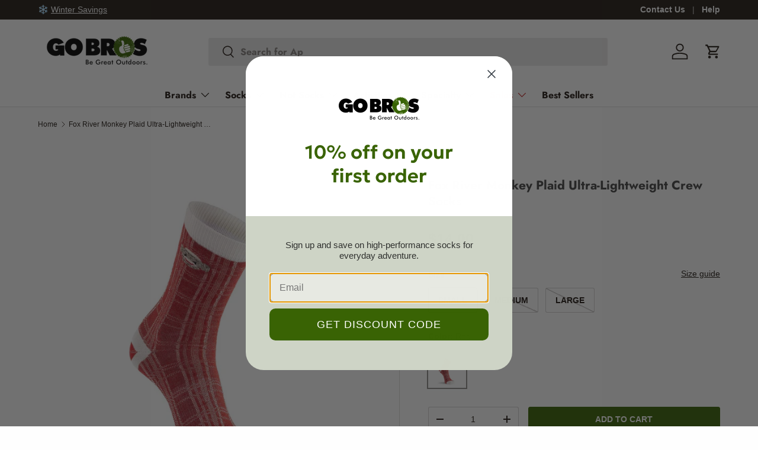

--- FILE ---
content_type: text/html; charset=utf-8
request_url: https://www.gobros.com/products/fox-river-monkey-plaid-ultra-lightweight-crew-socks
body_size: 73342
content:
<!doctype html>
<html class="no-js" lang="en" dir="ltr">
<head>
   <!-- Start of TrueVault Polaris Code Block -->
  <script>
    window.polarisOptions = {
      GoogleAnalyticsTrackingId: "G-247923072",
    };
  </script>
  <script src="https://polaris.truevaultcdn.com/static/pc/Q5BQZ4VLO/polaris.js" defer></script>
  <!-- End of TrueVault Polaris Code Block --><meta charset="utf-8">
<meta name="viewport" content="width=device-width,initial-scale=1">
<title>Fox River Monkey Plaid Ultra-Lightweight Crew Socks - GoBros.com</title><link rel="canonical" href="https://www.gobros.com/products/fox-river-monkey-plaid-ultra-lightweight-crew-socks"><link rel="icon" href="//www.gobros.com/cdn/shop/files/thumbs-up-bimi.svg?crop=center&height=48&v=1677696489&width=48" type="image/svg+xml">
  <link rel="apple-touch-icon" href="//www.gobros.com/cdn/shop/files/thumbs-up-bimi.svg?crop=center&height=180&v=1677696489&width=180"><meta name="description" content="You&#39;ll love these sock monkey-inspired socks for every occasion. These aren&#39;t crafting socks, though. They&#39;re made from soft, sustainable Merino wool and offer a great fit and comfort-enhancing features. Like all Fox River socks, the Monkey Plaid Ultra-Lightweight Crew is proudly made at the Fox River Mill in Osage, Io"><meta property="og:site_name" content="GoBros.com">
<meta property="og:url" content="https://www.gobros.com/products/fox-river-monkey-plaid-ultra-lightweight-crew-socks">
<meta property="og:title" content="Fox River Monkey Plaid Ultra-Lightweight Crew Socks - GoBros.com">
<meta property="og:type" content="product">
<meta property="og:description" content="You&#39;ll love these sock monkey-inspired socks for every occasion. These aren&#39;t crafting socks, though. They&#39;re made from soft, sustainable Merino wool and offer a great fit and comfort-enhancing features. Like all Fox River socks, the Monkey Plaid Ultra-Lightweight Crew is proudly made at the Fox River Mill in Osage, Io"><meta property="og:image" content="http://www.gobros.com/cdn/shop/files/womens-monkey-plaid-ultra-lightweight-crew-sock-red-small-fox-river-694793.jpg?crop=center&height=1200&v=1716223726&width=1200">
  <meta property="og:image:secure_url" content="https://www.gobros.com/cdn/shop/files/womens-monkey-plaid-ultra-lightweight-crew-sock-red-small-fox-river-694793.jpg?crop=center&height=1200&v=1716223726&width=1200">
  <meta property="og:image:width" content="2048">
  <meta property="og:image:height" content="2048"><meta property="og:price:amount" content="14.00">
  <meta property="og:price:currency" content="USD"><meta name="twitter:card" content="summary_large_image">
<meta name="twitter:title" content="Fox River Monkey Plaid Ultra-Lightweight Crew Socks - GoBros.com">
<meta name="twitter:description" content="You&#39;ll love these sock monkey-inspired socks for every occasion. These aren&#39;t crafting socks, though. They&#39;re made from soft, sustainable Merino wool and offer a great fit and comfort-enhancing features. Like all Fox River socks, the Monkey Plaid Ultra-Lightweight Crew is proudly made at the Fox River Mill in Osage, Io">
<link href="//www.gobros.com/cdn/shop/t/116/assets/main.css?v=160821712262478566341768416106" rel="stylesheet" type="text/css" media="all" />

  <!-- Limitless DSP Google Tag Manager -->
<script>(function(w,d,s,l,i){w[l]=w[l]||[];w[l].push({'gtm.start':
new Date().getTime(),event:'gtm.js'});var f=d.getElementsByTagName(s)[0],
j=d.createElement(s),dl=l!='dataLayer'?'&l='+l:'';j.async=true;j.src=
'https://www.googletagmanager.com/gtm.js?id='+i+dl;f.parentNode.insertBefore(j,f);
})(window,document,'script','dataLayer','GTM-TQ4PHSQK');</script>
<!-- End Limitless DSP Google Tag Manager --><style data-shopify>
@font-face {
  font-family: Jost;
  font-weight: 700;
  font-style: normal;
  font-display: swap;
  src: url("//www.gobros.com/cdn/fonts/jost/jost_n7.921dc18c13fa0b0c94c5e2517ffe06139c3615a3.woff2") format("woff2"),
       url("//www.gobros.com/cdn/fonts/jost/jost_n7.cbfc16c98c1e195f46c536e775e4e959c5f2f22b.woff") format("woff");
}
@font-face {
  font-family: Jost;
  font-weight: 700;
  font-style: normal;
  font-display: swap;
  src: url("//www.gobros.com/cdn/fonts/jost/jost_n7.921dc18c13fa0b0c94c5e2517ffe06139c3615a3.woff2") format("woff2"),
       url("//www.gobros.com/cdn/fonts/jost/jost_n7.cbfc16c98c1e195f46c536e775e4e959c5f2f22b.woff") format("woff");
}
:root {
      --bg-color: 254 254 254 / 1.0;
      --bg-color-og: 254 254 254 / 1.0;
      --heading-color: 69 69 69;
      --text-color: 35 27 21;
      --text-color-og: 35 27 21;
      --scrollbar-color: 35 27 21;
      --link-color: 35 27 21;
      --link-color-og: 35 27 21;
      --star-color: 57 99 4;--swatch-border-color-default: 210 209 207;
        --swatch-border-color-active: 145 141 138;
        --swatch-card-size: 24px;
        --swatch-variant-picker-size: 64px;--color-scheme-1-bg: 57 99 4 / 1.0;
      --color-scheme-1-grad: ;
      --color-scheme-1-heading: 247 251 241;
      --color-scheme-1-text: 254 254 254;
      --color-scheme-1-btn-bg: 247 251 241;
      --color-scheme-1-btn-text: 35 27 21;
      --color-scheme-1-btn-bg-hover: 222 224 216;--color-scheme-2-bg: 42 43 42 / 1.0;
      --color-scheme-2-grad: ;
      --color-scheme-2-heading: 254 254 254;
      --color-scheme-2-text: 254 254 254;
      --color-scheme-2-btn-bg: 35 27 21;
      --color-scheme-2-btn-text: 254 254 254;
      --color-scheme-2-btn-bg-hover: 76 69 63;--color-scheme-3-bg: 180 12 28 / 1.0;
      --color-scheme-3-grad: ;
      --color-scheme-3-heading: 255 244 240;
      --color-scheme-3-text: 254 254 254;
      --color-scheme-3-btn-bg: 255 244 240;
      --color-scheme-3-btn-text: 180 12 28;
      --color-scheme-3-btn-bg-hover: 247 221 220;

      --drawer-bg-color: 254 254 254 / 1.0;
      --drawer-text-color: 35 27 21;

      --panel-bg-color: 244 244 244 / 1.0;
      --panel-heading-color: 42 43 42;
      --panel-text-color: 42 43 42;

      --in-stock-text-color: 44 126 63;
      --low-stock-text-color: 169 100 0;
      --very-low-stock-text-color: 180 12 28;
      --no-stock-text-color: 119 119 119;
      --no-stock-backordered-text-color: 119 119 119;

      --error-bg-color: 255 244 240;
      --error-text-color: 180 12 28;
      --success-bg-color: 247 251 241;
      --success-text-color: 44 126 63;
      --info-bg-color: 246 248 255;
      --info-text-color: 26 102 210;

      --heading-font-family: Jost, sans-serif;
      --heading-font-style: normal;
      --heading-font-weight: 700;
      --heading-scale-start: 2;

      --navigation-font-family: Jost, sans-serif;
      --navigation-font-style: normal;
      --navigation-font-weight: 700;--heading-text-transform: none;
--subheading-text-transform: none;
      --body-font-family: "system_ui", -apple-system, 'Segoe UI', Roboto, 'Helvetica Neue', 'Noto Sans', 'Liberation Sans', Arial, sans-serif, 'Apple Color Emoji', 'Segoe UI Emoji', 'Segoe UI Symbol', 'Noto Color Emoji';
      --body-font-style: normal;
      --body-font-weight: 400;
      --body-font-size: 16;

      --section-gap: 32;
      --heading-gap: calc(8 * var(--space-unit));--heading-gap: calc(6 * var(--space-unit));--grid-column-gap: 20px;--btn-bg-color: 57 99 4;
      --btn-bg-hover-color: 95 133 46;
      --btn-text-color: 254 254 254;
      --btn-bg-color-og: 57 99 4;
      --btn-text-color-og: 254 254 254;
      --btn-alt-bg-color: 254 254 254;
      --btn-alt-bg-alpha: 1.0;
      --btn-alt-text-color: 42 43 42;
      --btn-border-width: 1px;
      --btn-padding-y: 12px;

      
      --btn-border-radius: 3px;
      

      --btn-lg-border-radius: 50%;
      --btn-icon-border-radius: 50%;
      --input-with-btn-inner-radius: var(--btn-border-radius);
      --btn-text-transform: uppercase;

      --input-bg-color: 254 254 254 / 1.0;
      --input-text-color: 35 27 21;
      --input-border-width: 1px;
      --input-border-radius: 2px;
      --textarea-border-radius: 2px;
      --input-border-radius: 3px;
      --input-bg-color-diff-3: #f6f6f6;
      --input-bg-color-diff-6: #efefef;

      --modal-border-radius: 2px;
      --modal-overlay-color: 0 0 0;
      --modal-overlay-opacity: 0.4;
      --drawer-border-radius: 2px;
      --overlay-border-radius: 2px;

      --custom-label-bg-color: 13 44 84 / 1.0;
      --custom-label-text-color: 255 255 255 / 1.0;--sale-label-bg-color: 198 47 47 / 1.0;
      --sale-label-text-color: 245 242 240 / 1.0;--sold-out-label-bg-color: 42 43 42 / 1.0;
      --sold-out-label-text-color: 245 242 240 / 1.0;--new-label-bg-color: 57 99 4 / 1.0;
      --new-label-text-color: 245 242 240 / 1.0;--preorder-label-bg-color: 0 166 237 / 1.0;
      --preorder-label-text-color: 255 255 255 / 1.0;

      --collection-label-color: 57 99 4 / 1.0;

      --page-width: 1800px;
      --gutter-sm: 20px;
      --gutter-md: 32px;
      --gutter-lg: 64px;

      --payment-terms-bg-color: #fefefe;

      --coll-card-bg-color: #fefefe;
      --coll-card-border-color: #f2f2f2;

      --card-highlight-bg-color: #F9F9F9;
      --card-highlight-text-color: 85 85 85;
      --card-highlight-border-color: #E1E1E1;--card-bg-color: #ffffff;
      --card-text-color: 35 27 21;
      --card-border-color: #f5f2f0;--blend-bg-color: #fefefe;

      --reading-width: 48em;
    }

    @media (max-width: 769px) {
      :root {
        --reading-width: 36em;
      }
    }
  </style><link rel="stylesheet" href="//www.gobros.com/cdn/shop/t/116/assets/main.css?v=160821712262478566341768416106">
  <script src="//www.gobros.com/cdn/shop/t/116/assets/main.js?v=102719207125010519441768416106" defer="defer"></script><link href="//www.gobros.com/cdn/fonts/jost/jost_n7.921dc18c13fa0b0c94c5e2517ffe06139c3615a3.woff2" as="font" type="font/woff2" crossorigin="true" rel="preload">
<link rel="stylesheet" href="//www.gobros.com/cdn/shop/t/116/assets/swatches.css?v=46373050905628666441768416106" media="print" onload="this.media='all'">
    <noscript><link rel="stylesheet" href="//www.gobros.com/cdn/shop/t/116/assets/swatches.css?v=46373050905628666441768416106"></noscript><script>window.performance && window.performance.mark && window.performance.mark('shopify.content_for_header.start');</script><meta id="shopify-digital-wallet" name="shopify-digital-wallet" content="/6188564564/digital_wallets/dialog">
<meta name="shopify-checkout-api-token" content="e54648624e0eaad521bf83621a6c1493">
<meta id="in-context-paypal-metadata" data-shop-id="6188564564" data-venmo-supported="false" data-environment="production" data-locale="en_US" data-paypal-v4="true" data-currency="USD">
<link rel="alternate" type="application/json+oembed" href="https://www.gobros.com/products/fox-river-monkey-plaid-ultra-lightweight-crew-socks.oembed">
<script async="async" src="/checkouts/internal/preloads.js?locale=en-US"></script>
<link rel="preconnect" href="https://shop.app" crossorigin="anonymous">
<script async="async" src="https://shop.app/checkouts/internal/preloads.js?locale=en-US&shop_id=6188564564" crossorigin="anonymous"></script>
<script id="apple-pay-shop-capabilities" type="application/json">{"shopId":6188564564,"countryCode":"US","currencyCode":"USD","merchantCapabilities":["supports3DS"],"merchantId":"gid:\/\/shopify\/Shop\/6188564564","merchantName":"GoBros.com","requiredBillingContactFields":["postalAddress","email"],"requiredShippingContactFields":["postalAddress","email"],"shippingType":"shipping","supportedNetworks":["visa","masterCard","amex","discover","elo","jcb"],"total":{"type":"pending","label":"GoBros.com","amount":"1.00"},"shopifyPaymentsEnabled":true,"supportsSubscriptions":true}</script>
<script id="shopify-features" type="application/json">{"accessToken":"e54648624e0eaad521bf83621a6c1493","betas":["rich-media-storefront-analytics"],"domain":"www.gobros.com","predictiveSearch":true,"shopId":6188564564,"locale":"en"}</script>
<script>var Shopify = Shopify || {};
Shopify.shop = "gobros-com.myshopify.com";
Shopify.locale = "en";
Shopify.currency = {"active":"USD","rate":"1.0"};
Shopify.country = "US";
Shopify.theme = {"name":"Enterprise 2.1.1","id":151663083709,"schema_name":"Enterprise","schema_version":"2.1.0","theme_store_id":1657,"role":"main"};
Shopify.theme.handle = "null";
Shopify.theme.style = {"id":null,"handle":null};
Shopify.cdnHost = "www.gobros.com/cdn";
Shopify.routes = Shopify.routes || {};
Shopify.routes.root = "/";</script>
<script type="module">!function(o){(o.Shopify=o.Shopify||{}).modules=!0}(window);</script>
<script>!function(o){function n(){var o=[];function n(){o.push(Array.prototype.slice.apply(arguments))}return n.q=o,n}var t=o.Shopify=o.Shopify||{};t.loadFeatures=n(),t.autoloadFeatures=n()}(window);</script>
<script>
  window.ShopifyPay = window.ShopifyPay || {};
  window.ShopifyPay.apiHost = "shop.app\/pay";
  window.ShopifyPay.redirectState = null;
</script>
<script id="shop-js-analytics" type="application/json">{"pageType":"product"}</script>
<script defer="defer" async type="module" src="//www.gobros.com/cdn/shopifycloud/shop-js/modules/v2/client.init-shop-cart-sync_C5BV16lS.en.esm.js"></script>
<script defer="defer" async type="module" src="//www.gobros.com/cdn/shopifycloud/shop-js/modules/v2/chunk.common_CygWptCX.esm.js"></script>
<script type="module">
  await import("//www.gobros.com/cdn/shopifycloud/shop-js/modules/v2/client.init-shop-cart-sync_C5BV16lS.en.esm.js");
await import("//www.gobros.com/cdn/shopifycloud/shop-js/modules/v2/chunk.common_CygWptCX.esm.js");

  window.Shopify.SignInWithShop?.initShopCartSync?.({"fedCMEnabled":true,"windoidEnabled":true});

</script>
<script defer="defer" async type="module" src="//www.gobros.com/cdn/shopifycloud/shop-js/modules/v2/client.payment-terms_CZxnsJam.en.esm.js"></script>
<script defer="defer" async type="module" src="//www.gobros.com/cdn/shopifycloud/shop-js/modules/v2/chunk.common_CygWptCX.esm.js"></script>
<script defer="defer" async type="module" src="//www.gobros.com/cdn/shopifycloud/shop-js/modules/v2/chunk.modal_D71HUcav.esm.js"></script>
<script type="module">
  await import("//www.gobros.com/cdn/shopifycloud/shop-js/modules/v2/client.payment-terms_CZxnsJam.en.esm.js");
await import("//www.gobros.com/cdn/shopifycloud/shop-js/modules/v2/chunk.common_CygWptCX.esm.js");
await import("//www.gobros.com/cdn/shopifycloud/shop-js/modules/v2/chunk.modal_D71HUcav.esm.js");

  
</script>
<script>
  window.Shopify = window.Shopify || {};
  if (!window.Shopify.featureAssets) window.Shopify.featureAssets = {};
  window.Shopify.featureAssets['shop-js'] = {"shop-cart-sync":["modules/v2/client.shop-cart-sync_ZFArdW7E.en.esm.js","modules/v2/chunk.common_CygWptCX.esm.js"],"init-fed-cm":["modules/v2/client.init-fed-cm_CmiC4vf6.en.esm.js","modules/v2/chunk.common_CygWptCX.esm.js"],"shop-button":["modules/v2/client.shop-button_tlx5R9nI.en.esm.js","modules/v2/chunk.common_CygWptCX.esm.js"],"shop-cash-offers":["modules/v2/client.shop-cash-offers_DOA2yAJr.en.esm.js","modules/v2/chunk.common_CygWptCX.esm.js","modules/v2/chunk.modal_D71HUcav.esm.js"],"init-windoid":["modules/v2/client.init-windoid_sURxWdc1.en.esm.js","modules/v2/chunk.common_CygWptCX.esm.js"],"shop-toast-manager":["modules/v2/client.shop-toast-manager_ClPi3nE9.en.esm.js","modules/v2/chunk.common_CygWptCX.esm.js"],"init-shop-email-lookup-coordinator":["modules/v2/client.init-shop-email-lookup-coordinator_B8hsDcYM.en.esm.js","modules/v2/chunk.common_CygWptCX.esm.js"],"init-shop-cart-sync":["modules/v2/client.init-shop-cart-sync_C5BV16lS.en.esm.js","modules/v2/chunk.common_CygWptCX.esm.js"],"avatar":["modules/v2/client.avatar_BTnouDA3.en.esm.js"],"pay-button":["modules/v2/client.pay-button_FdsNuTd3.en.esm.js","modules/v2/chunk.common_CygWptCX.esm.js"],"init-customer-accounts":["modules/v2/client.init-customer-accounts_DxDtT_ad.en.esm.js","modules/v2/client.shop-login-button_C5VAVYt1.en.esm.js","modules/v2/chunk.common_CygWptCX.esm.js","modules/v2/chunk.modal_D71HUcav.esm.js"],"init-shop-for-new-customer-accounts":["modules/v2/client.init-shop-for-new-customer-accounts_ChsxoAhi.en.esm.js","modules/v2/client.shop-login-button_C5VAVYt1.en.esm.js","modules/v2/chunk.common_CygWptCX.esm.js","modules/v2/chunk.modal_D71HUcav.esm.js"],"shop-login-button":["modules/v2/client.shop-login-button_C5VAVYt1.en.esm.js","modules/v2/chunk.common_CygWptCX.esm.js","modules/v2/chunk.modal_D71HUcav.esm.js"],"init-customer-accounts-sign-up":["modules/v2/client.init-customer-accounts-sign-up_CPSyQ0Tj.en.esm.js","modules/v2/client.shop-login-button_C5VAVYt1.en.esm.js","modules/v2/chunk.common_CygWptCX.esm.js","modules/v2/chunk.modal_D71HUcav.esm.js"],"shop-follow-button":["modules/v2/client.shop-follow-button_Cva4Ekp9.en.esm.js","modules/v2/chunk.common_CygWptCX.esm.js","modules/v2/chunk.modal_D71HUcav.esm.js"],"checkout-modal":["modules/v2/client.checkout-modal_BPM8l0SH.en.esm.js","modules/v2/chunk.common_CygWptCX.esm.js","modules/v2/chunk.modal_D71HUcav.esm.js"],"lead-capture":["modules/v2/client.lead-capture_Bi8yE_yS.en.esm.js","modules/v2/chunk.common_CygWptCX.esm.js","modules/v2/chunk.modal_D71HUcav.esm.js"],"shop-login":["modules/v2/client.shop-login_D6lNrXab.en.esm.js","modules/v2/chunk.common_CygWptCX.esm.js","modules/v2/chunk.modal_D71HUcav.esm.js"],"payment-terms":["modules/v2/client.payment-terms_CZxnsJam.en.esm.js","modules/v2/chunk.common_CygWptCX.esm.js","modules/v2/chunk.modal_D71HUcav.esm.js"]};
</script>
<script>(function() {
  var isLoaded = false;
  function asyncLoad() {
    if (isLoaded) return;
    isLoaded = true;
    var urls = ["\/\/cdn.shopify.com\/proxy\/f1b567b7e8e1eb2effd25134bc1a66acdbb88cdb5356093ead770718d07274f7\/api.kimonix.com\/kimonix_analytics.js?shop=gobros-com.myshopify.com\u0026sp-cache-control=cHVibGljLCBtYXgtYWdlPTkwMA","https:\/\/static.returngo.ai\/master.returngo.ai\/returngo.min.js?shop=gobros-com.myshopify.com","\/\/cdn.shopify.com\/proxy\/4d8575f411cd84eef4905d29bd38d45bfcc9cbc7537267fc6cdd36a45f1a5ad5\/api.kimonix.com\/kimonix_void_script.js?shop=gobros-com.myshopify.com\u0026sp-cache-control=cHVibGljLCBtYXgtYWdlPTkwMA","\/\/procdn.swymrelay.com\/code\/swym_fb_pixel.js?shop=gobros-com.myshopify.com"];
    for (var i = 0; i < urls.length; i++) {
      var s = document.createElement('script');
      s.type = 'text/javascript';
      s.async = true;
      s.src = urls[i];
      var x = document.getElementsByTagName('script')[0];
      x.parentNode.insertBefore(s, x);
    }
  };
  if(window.attachEvent) {
    window.attachEvent('onload', asyncLoad);
  } else {
    window.addEventListener('load', asyncLoad, false);
  }
})();</script>
<script id="__st">var __st={"a":6188564564,"offset":-21600,"reqid":"9b08a388-1eae-4081-a416-4f870069d53f-1768733009","pageurl":"www.gobros.com\/products\/fox-river-monkey-plaid-ultra-lightweight-crew-socks","u":"8fd589769d29","p":"product","rtyp":"product","rid":7211493523645};</script>
<script>window.ShopifyPaypalV4VisibilityTracking = true;</script>
<script id="captcha-bootstrap">!function(){'use strict';const t='contact',e='account',n='new_comment',o=[[t,t],['blogs',n],['comments',n],[t,'customer']],c=[[e,'customer_login'],[e,'guest_login'],[e,'recover_customer_password'],[e,'create_customer']],r=t=>t.map((([t,e])=>`form[action*='/${t}']:not([data-nocaptcha='true']) input[name='form_type'][value='${e}']`)).join(','),a=t=>()=>t?[...document.querySelectorAll(t)].map((t=>t.form)):[];function s(){const t=[...o],e=r(t);return a(e)}const i='password',u='form_key',d=['recaptcha-v3-token','g-recaptcha-response','h-captcha-response',i],f=()=>{try{return window.sessionStorage}catch{return}},m='__shopify_v',_=t=>t.elements[u];function p(t,e,n=!1){try{const o=window.sessionStorage,c=JSON.parse(o.getItem(e)),{data:r}=function(t){const{data:e,action:n}=t;return t[m]||n?{data:e,action:n}:{data:t,action:n}}(c);for(const[e,n]of Object.entries(r))t.elements[e]&&(t.elements[e].value=n);n&&o.removeItem(e)}catch(o){console.error('form repopulation failed',{error:o})}}const l='form_type',E='cptcha';function T(t){t.dataset[E]=!0}const w=window,h=w.document,L='Shopify',v='ce_forms',y='captcha';let A=!1;((t,e)=>{const n=(g='f06e6c50-85a8-45c8-87d0-21a2b65856fe',I='https://cdn.shopify.com/shopifycloud/storefront-forms-hcaptcha/ce_storefront_forms_captcha_hcaptcha.v1.5.2.iife.js',D={infoText:'Protected by hCaptcha',privacyText:'Privacy',termsText:'Terms'},(t,e,n)=>{const o=w[L][v],c=o.bindForm;if(c)return c(t,g,e,D).then(n);var r;o.q.push([[t,g,e,D],n]),r=I,A||(h.body.append(Object.assign(h.createElement('script'),{id:'captcha-provider',async:!0,src:r})),A=!0)});var g,I,D;w[L]=w[L]||{},w[L][v]=w[L][v]||{},w[L][v].q=[],w[L][y]=w[L][y]||{},w[L][y].protect=function(t,e){n(t,void 0,e),T(t)},Object.freeze(w[L][y]),function(t,e,n,w,h,L){const[v,y,A,g]=function(t,e,n){const i=e?o:[],u=t?c:[],d=[...i,...u],f=r(d),m=r(i),_=r(d.filter((([t,e])=>n.includes(e))));return[a(f),a(m),a(_),s()]}(w,h,L),I=t=>{const e=t.target;return e instanceof HTMLFormElement?e:e&&e.form},D=t=>v().includes(t);t.addEventListener('submit',(t=>{const e=I(t);if(!e)return;const n=D(e)&&!e.dataset.hcaptchaBound&&!e.dataset.recaptchaBound,o=_(e),c=g().includes(e)&&(!o||!o.value);(n||c)&&t.preventDefault(),c&&!n&&(function(t){try{if(!f())return;!function(t){const e=f();if(!e)return;const n=_(t);if(!n)return;const o=n.value;o&&e.removeItem(o)}(t);const e=Array.from(Array(32),(()=>Math.random().toString(36)[2])).join('');!function(t,e){_(t)||t.append(Object.assign(document.createElement('input'),{type:'hidden',name:u})),t.elements[u].value=e}(t,e),function(t,e){const n=f();if(!n)return;const o=[...t.querySelectorAll(`input[type='${i}']`)].map((({name:t})=>t)),c=[...d,...o],r={};for(const[a,s]of new FormData(t).entries())c.includes(a)||(r[a]=s);n.setItem(e,JSON.stringify({[m]:1,action:t.action,data:r}))}(t,e)}catch(e){console.error('failed to persist form',e)}}(e),e.submit())}));const S=(t,e)=>{t&&!t.dataset[E]&&(n(t,e.some((e=>e===t))),T(t))};for(const o of['focusin','change'])t.addEventListener(o,(t=>{const e=I(t);D(e)&&S(e,y())}));const B=e.get('form_key'),M=e.get(l),P=B&&M;t.addEventListener('DOMContentLoaded',(()=>{const t=y();if(P)for(const e of t)e.elements[l].value===M&&p(e,B);[...new Set([...A(),...v().filter((t=>'true'===t.dataset.shopifyCaptcha))])].forEach((e=>S(e,t)))}))}(h,new URLSearchParams(w.location.search),n,t,e,['guest_login'])})(!1,!0)}();</script>
<script integrity="sha256-4kQ18oKyAcykRKYeNunJcIwy7WH5gtpwJnB7kiuLZ1E=" data-source-attribution="shopify.loadfeatures" defer="defer" src="//www.gobros.com/cdn/shopifycloud/storefront/assets/storefront/load_feature-a0a9edcb.js" crossorigin="anonymous"></script>
<script crossorigin="anonymous" defer="defer" src="//www.gobros.com/cdn/shopifycloud/storefront/assets/shopify_pay/storefront-65b4c6d7.js?v=20250812"></script>
<script data-source-attribution="shopify.dynamic_checkout.dynamic.init">var Shopify=Shopify||{};Shopify.PaymentButton=Shopify.PaymentButton||{isStorefrontPortableWallets:!0,init:function(){window.Shopify.PaymentButton.init=function(){};var t=document.createElement("script");t.src="https://www.gobros.com/cdn/shopifycloud/portable-wallets/latest/portable-wallets.en.js",t.type="module",document.head.appendChild(t)}};
</script>
<script data-source-attribution="shopify.dynamic_checkout.buyer_consent">
  function portableWalletsHideBuyerConsent(e){var t=document.getElementById("shopify-buyer-consent"),n=document.getElementById("shopify-subscription-policy-button");t&&n&&(t.classList.add("hidden"),t.setAttribute("aria-hidden","true"),n.removeEventListener("click",e))}function portableWalletsShowBuyerConsent(e){var t=document.getElementById("shopify-buyer-consent"),n=document.getElementById("shopify-subscription-policy-button");t&&n&&(t.classList.remove("hidden"),t.removeAttribute("aria-hidden"),n.addEventListener("click",e))}window.Shopify?.PaymentButton&&(window.Shopify.PaymentButton.hideBuyerConsent=portableWalletsHideBuyerConsent,window.Shopify.PaymentButton.showBuyerConsent=portableWalletsShowBuyerConsent);
</script>
<script data-source-attribution="shopify.dynamic_checkout.cart.bootstrap">document.addEventListener("DOMContentLoaded",(function(){function t(){return document.querySelector("shopify-accelerated-checkout-cart, shopify-accelerated-checkout")}if(t())Shopify.PaymentButton.init();else{new MutationObserver((function(e,n){t()&&(Shopify.PaymentButton.init(),n.disconnect())})).observe(document.body,{childList:!0,subtree:!0})}}));
</script>
<link id="shopify-accelerated-checkout-styles" rel="stylesheet" media="screen" href="https://www.gobros.com/cdn/shopifycloud/portable-wallets/latest/accelerated-checkout-backwards-compat.css" crossorigin="anonymous">
<style id="shopify-accelerated-checkout-cart">
        #shopify-buyer-consent {
  margin-top: 1em;
  display: inline-block;
  width: 100%;
}

#shopify-buyer-consent.hidden {
  display: none;
}

#shopify-subscription-policy-button {
  background: none;
  border: none;
  padding: 0;
  text-decoration: underline;
  font-size: inherit;
  cursor: pointer;
}

#shopify-subscription-policy-button::before {
  box-shadow: none;
}

      </style>
<script id="sections-script" data-sections="header,footer" defer="defer" src="//www.gobros.com/cdn/shop/t/116/compiled_assets/scripts.js?v=103476"></script>
<script>window.performance && window.performance.mark && window.performance.mark('shopify.content_for_header.end');</script>


  <script>document.documentElement.className = document.documentElement.className.replace('no-js', 'js');</script><!-- CC Custom Head Start --><!-- CC Custom Head End --><!-- BEGIN app block: shopify://apps/le-pixel/blocks/app-embed/ed69facb-49c9-4e93-9d56-146cc0aa96f6 --><link rel="preconnect dns-prefetch" href="https://m6ulblxep4.execute-api.us-east-1.amazonaws.com" crossorigin>
<script>
    window.shopDomain = 'gobros-com.myshopify.com'
    window.customerId = null
</script>
<!-- END app block --><!-- BEGIN app block: shopify://apps/analyzify-ga4-ads-tracking/blocks/app-embed-v4/69637cfd-dd6f-4511-aa97-7037cfb5515c -->


<!-- BEGIN app snippet: an_analyzify_settings -->







<script defer>
  // AN_ANALYZIFY_SETTINGS
  (() => {
    try {
      const startTime = performance.now();
      window.analyzify = window.analyzify || {};
  
      window.analyzify.log = (t, groupName, nestedGroupName) => {
        try {
          const styles = {
            default: 'color:#fff;background:#413389;',
            an_analyzify: 'color:#fff;background:#1f77b4;', 
            an_analyzify_settings: 'color:#fff;background:#ff7f0e;', 
            an_fb: 'color:#fff;background:#2ca02c;', 
            an_criteo: 'color:#fff;background:#d62728;', 
            an_bing: 'color:#fff;background:#9467bd;', 
            an_clarity: 'color:#fff;background:#8c564b;', 
            an_hotjar: 'color:#fff;background:#8c564b;', 
            an_gtm: 'color:#fff;background:#e377c2;', 
            an_klaviyo: 'color:#fff;background:#7f7f7f;', 
            an_pinterest: 'color:#fff;background:#bcbd22;', 
            an_rebuy: 'color:#fff;background:#17becf;', 
            an_tiktok: 'color:#fff;background:#ffbb78;', 
            an_x: 'color:#fff;background:#98df8a;', 
            an_consent: 'color:#fff;background:#ff9896;' 
          };

          if (window.analyzify.logging && t != null) {
            const style = styles[groupName] || styles['default'];
            console.log(`%c[${groupName || 'Analyzify'}]${nestedGroupName ? ` ${nestedGroupName}` : ''}`, style, t);
            analyzify.logs.push(t);
            if (analyzify?.stopAtLog) {
              debugger;
            }
          }
        } catch (error) {
          console.error("Error processing analyzify settings:", error);
        }
      }

      (() => {
        try {
          window.analyzify = {
            ...window.analyzify,
            logging: "" == "true",
            logs: [],
            testing_environment: false,
            consent_version: null,
            initial_load: {},
            variant_changed_with_view_item: false,
            chunk_size: 25,
            properties: {
              GTM: {
                status: false,
                id: "",
                multiple_view_item_list: false,
                feed_country: "",
                feed_region: "",
                feed_language: "",
                merchant_id: "",
                enhanced_params: true,
                replace_session_id: false,
                replace_gclid: false,
                variant_changed: true,
                generate_lead: true,
              },
              GADS: {
                status:false, 
                conversion_linker:false, 
                allow_ad_personalization_signals:false,
                ads_data_redaction:false,
                url_passthrough:false,
                primary: {
                  status:false,
                  id: "",
                  feed_country: "",
                  feed_region: "",
                  merchant_id: "",
                  feed_language: "",
                  product_id_format: "product_sku", 
                  replace_session_id:false,
                  replace_gclid:false,
                  remarketing: {
                    status:false,
                    gads_remarketing_id_format: "product_sku",
                    events: { 
                      view_item_list: false, 
                      view_item: false,
                      add_to_cart: false,
                      remove_from_cart: false,
                      begin_checkout: false,
                      purchase: false,
                      generate_lead: false,
                    }
                  },
                  conversions: {
                    view_item: {
                        status: false,
                        value: "",
                    },
                    add_to_cart: {
                        status: false,
                        value: "",
                    },
                    begin_checkout: {
                        status: false,
                        value: "",
                    },
                    purchase: {
                        status: false,
                        value: "",
                    },
                    generate_lead: {
                      status: false,
                      value: "",
                    }
                  }
                },
                secondary: {
                  status: false,
                  id: "",
                  feed_country: "",
                  feed_region: "",
                  merchant_id: "",
                  feed_language: "",
                  product_id_format: "product_sku",
                  remarketing: {
                    gads_remarketing_id_format: "product_sku",
                    status: false,
                    events: {
                      view_item_list: false,
                      view_item: false,
                      add_to_cart: false,
                      remove_from_cart: false,
                      begin_checkout: false,
                      purchase: false,
                      generate_lead: false,
                    }
                  },
                  conversions: {
                    view_item: {
                      status: false,
                      value: "",
                    },
                    add_to_cart:{
                      status: false,
                      value: "",
                    },
                    begin_checkout:{
                      status: false,
                      value: "",
                    },
                    purchase:{
                      status: false,
                      value: "",
                    },
                    generate_lead: {
                      status: false,
                      value: "",
                    }
                  }
                }
              },
              GA4: {
                status: false,
                multiple_view_item_list: false,
                enhanced_params: true,
                all_forms: false,
                primary: {
                  status: false,
                  id: "",
                  product_id_format: "product_sku",
                  replace_session_id: false,
                  events: {
                    variant_changed: true,
                    view_item_list: false,
                    select_item: false,
                    nav_click: true,
                    view_item: false,
                    add_to_cart: false,
                    add_to_wishlist: false,
                    view_cart: false,
                    remove_from_cart: false,
                    begin_checkout: false,
                    purchase: false,
                    generate_lead: true,
                    page_404: true,
                  }
                },
                secondary: {
                  status: false,
                  id: "",
                  product_id_format: "product_sku",
                  replace_session_id: false,
                  events: {
                      variant_changed: true,
                      view_item_list: false,
                      select_item: false,
                      nav_click: true,
                      view_item: false,
                      add_to_cart: false,
                      add_to_wishlist: false,
                      view_cart: false,
                      remove_from_cart: false,
                      begin_checkout: false,
                      purchase: false,
                      generate_lead: true, // @check & set: false
                      page_404: true,
                  }
                } 
              },
              X: {
                status: false,
                id:"",
                product_id_format: "product_sku",
                events:{
                    page_view: "",
                    add_to_cart: "",
                    begin_checkout: "",
                    search: ""
                }
              },
              BING: {
                status: false,
                id: "",
                product_id_format: "product_sku",
                events: {
                    home: true,
                    view_item: true,
                    view_item_list: true,
                    view_cart: true,
                    search: true,
                    add_to_cart: false,
                    begin_checkout: false,
                    purchase: false
                }
              },
              FACEBOOK: {
                status: false,
                all_forms: false,
                primary: {
                    status: false,
                    id: "",
                    product_id_format: "",
                    events: {
                        view_content: false,
                        view_collection: true,
                        search: false,
                        add_to_cart: false,
                        add_to_wishlist: false,
                        view_cart: true,
                        initiate_checkout: false,
                        add_payment_info: false,
                        generate_lead: true,
                        purchase: false,
                    }
                },
                secondary: {
                    status: false,
                    id: "",
                    product_id_format: "",
                    events: {
                        view_content: false,
                        view_collection: true,
                        search: false,
                        add_to_cart: false,
                        add_to_wishlist: false,
                        view_cart: true,
                        initiate_checkout: false,
                        add_payment_info: false,
                        generate_lead: true,
                        purchase: false,
                    }
                }
              },
              SERVERSIDE: {
                store_id: "u3hsn9edck2fh7k07mbpp1",
                status: false,
                measurement_id: null,
                datalayer: false,
                endpoint: 'https://analyzifycdn.com/collect',
                testEndpoint: 'https://stag.analyzifycdn.com/collect', 
                azfy_attribution: 'dual',
                shop_domain: "www.gobros.com",
                all_forms: false,
                events: {
                    add_to_cart: false,
                    view_item: true,
                    page_view: true,
                    begin_checkout: false,
                    search: true,
                    generate_lead: true,
                },
                sendCartUpdateDebug: false,
              },
              PINTEREST:{
                status: false,
                id: "",
                product_id_format: "product_sku",
                events:{
                    view_item_list: false,
                    view_item: false,
                    add_to_cart: false,
                    purchase: false,
                }
              },
              CRITEO:{
                status: false,
                id: "",
                product_id_format: "product_sku",
                events:{
                    view_item_list: false,
                    view_item: false,
                    add_to_cart: false,
                    view_cart: false,
                    purchase: false,
                }
              },
              CLARITY:{
                status: false,
                id: "",
                events: {
                  view_item: false,
                  view_item_list: false,
                  view_cart: false,
                  add_to_cart: false,
                  add_to_wishlist: false,
                  remove_from_cart: false,
                  begin_checkout: false,
                  search: false,
                }
              },
              HOTJAR:{
                status: false,
                id: "",
                events: {
                  view_item: false,
                  view_item_list: false,
                  view_cart: false,
                  add_to_cart: false,
                  add_to_wishlist: false,
                  remove_from_cart: false,
                  begin_checkout: false,
                  search: false,
                }
              },             
              SNAPCHAT:{
                status: false,
                id: "",
                events: {
                  view_item: false,
                  add_to_cart: false,
                  initiate_checkout: false,
                },
                product_id_format: "product_sku",
              },
              KLAVIYO:{
                status: false,
                id: "",
                product_id_format: "product_sku",
                events:{
                    subscribe: false, // did not seem to be defined in the settings
                    view_item_list: false,
                    view_item: false,
                    add_to_cart: false,
                    add_to_wishlist: true,
                    begin_checkout: false,
                    search: false,
                    purchase: false, // did not seem to be defined in the settings
                }
              },
              
              TIKTOK:{
                status: false,
                id: "",
                product_id_format: "product_sku",
                all_forms: false,
                events:{
                    view_item: false,
                    add_to_cart: false,
                    begin_checkout: false,
                    search: false,
                    purchase: false,
                    generate_lead: true,
                }
              }
            },
            send_unhashed_email: false,
            hide_raw_userdata: false,
            feed_region: 'EN',
            feed_country: '',
            debug_mode: false,
            rebuy_atc_rfc: false,
            pageFly: false,
            user_id_format: "cid",
            send_user_id: true,
            addedProduct: null
          }
        } catch (error) {
          console.error("Error processing analyzify settings:", error);
        }
      })();

      window.analyzify_custom_classes = 'null';
      window.analyzify_measurement_id = '';
      window.analyzify_measurement_id_v3 = '';
      window.analyzify.gtag_config = {};

      // @check
      window.collection_sku_list = [
        
      ];

      window.analyzify.cart_attributes = null;
      window.analyzify.eventId = null;
      window.analyzify.cart_id = null;
      window.analyzify.sh_info_obj = {};

      // @check
      const orders = [
        
      ];
      // @check
      const totalOrderPrice = orders.reduce((acc, price) => acc + price, 0);

      window.analyzify.shopify_customer  = {
        
        type: 'visitor',
        
      };

      // @check
      window.analyzify.shopify_template = 'product';

      (() => {
        try {
          
            window.analyzify.getProductObj = (() => {
              try {
                return {
                  product: {"id":7211493523645,"title":"Fox River Monkey Plaid Ultra-Lightweight Crew Socks","handle":"fox-river-monkey-plaid-ultra-lightweight-crew-socks","description":"\u003cp\u003eYou'll love these sock monkey-inspired socks for every occasion. These aren't crafting socks, though. They're made from soft, sustainable Merino wool and offer a great fit and comfort-enhancing features. Like all Fox River socks, the Monkey Plaid Ultra-Lightweight Crew is proudly made at the Fox River Mill in Osage, Iowa.\u003c\/p\u003e\n\u003ch2\u003eFeatures\u003c\/h2\u003e\n\u003cul\u003e\n\u003cli\u003eHeight: crew\u003c\/li\u003e\n\u003cli\u003eCushion: ultralight\u003c\/li\u003e\n\u003cli\u003eURfit System provides arch support and memory knit construction\u003c\/li\u003e\n\u003cli\u003eSmooth, flat knit construction provides ultralightweight comfort\u003c\/li\u003e\n\u003cli\u003eMade In The USA\u003c\/li\u003e\n\u003c\/ul\u003e","published_at":"2022-04-05T12:34:10-05:00","created_at":"2022-04-05T12:30:22-05:00","vendor":"Fox River","type":"Socks","tags":["made in the usa","men","nylon","plaid","women"],"price":1400,"price_min":1400,"price_max":1400,"available":true,"price_varies":false,"compare_at_price":1400,"compare_at_price_min":1400,"compare_at_price_max":1400,"compare_at_price_varies":false,"variants":[{"id":41685199388861,"title":"Small \/ Red","option1":"Small","option2":"Red","option3":null,"sku":"FOX4596_03000_red_0","requires_shipping":true,"taxable":true,"featured_image":{"id":34724433690813,"product_id":7211493523645,"position":1,"created_at":"2024-05-20T11:48:09-05:00","updated_at":"2024-05-20T11:48:46-05:00","alt":"Fox River Monkey Plaid Ultra-Lightweight Crew Socks  -  Small \/ Red","width":2048,"height":2048,"src":"\/\/www.gobros.com\/cdn\/shop\/files\/womens-monkey-plaid-ultra-lightweight-crew-sock-red-small-fox-river-694793.jpg?v=1716223726","variant_ids":[41685199388861,41685199421629,41685199454397]},"available":true,"name":"Fox River Monkey Plaid Ultra-Lightweight Crew Socks - Small \/ Red","public_title":"Small \/ Red","options":["Small","Red"],"price":1400,"weight":54,"compare_at_price":1400,"inventory_management":"shopify","barcode":"087839979554","featured_media":{"alt":"Fox River Monkey Plaid Ultra-Lightweight Crew Socks  -  Small \/ Red","id":27092825079997,"position":1,"preview_image":{"aspect_ratio":1.0,"height":2048,"width":2048,"src":"\/\/www.gobros.com\/cdn\/shop\/files\/womens-monkey-plaid-ultra-lightweight-crew-sock-red-small-fox-river-694793.jpg?v=1716223726"}},"requires_selling_plan":false,"selling_plan_allocations":[],"quantity_rule":{"min":1,"max":null,"increment":1}},{"id":41685199421629,"title":"Medium \/ Red","option1":"Medium","option2":"Red","option3":null,"sku":"FOX4596_03000_red_1","requires_shipping":true,"taxable":true,"featured_image":{"id":34724433690813,"product_id":7211493523645,"position":1,"created_at":"2024-05-20T11:48:09-05:00","updated_at":"2024-05-20T11:48:46-05:00","alt":"Fox River Monkey Plaid Ultra-Lightweight Crew Socks  -  Small \/ Red","width":2048,"height":2048,"src":"\/\/www.gobros.com\/cdn\/shop\/files\/womens-monkey-plaid-ultra-lightweight-crew-sock-red-small-fox-river-694793.jpg?v=1716223726","variant_ids":[41685199388861,41685199421629,41685199454397]},"available":false,"name":"Fox River Monkey Plaid Ultra-Lightweight Crew Socks - Medium \/ Red","public_title":"Medium \/ Red","options":["Medium","Red"],"price":1400,"weight":79,"compare_at_price":1400,"inventory_management":"shopify","barcode":"087839979547","featured_media":{"alt":"Fox River Monkey Plaid Ultra-Lightweight Crew Socks  -  Small \/ Red","id":27092825079997,"position":1,"preview_image":{"aspect_ratio":1.0,"height":2048,"width":2048,"src":"\/\/www.gobros.com\/cdn\/shop\/files\/womens-monkey-plaid-ultra-lightweight-crew-sock-red-small-fox-river-694793.jpg?v=1716223726"}},"requires_selling_plan":false,"selling_plan_allocations":[],"quantity_rule":{"min":1,"max":null,"increment":1}},{"id":41685199454397,"title":"Large \/ Red","option1":"Large","option2":"Red","option3":null,"sku":"FOX4596_03000_red_2","requires_shipping":true,"taxable":true,"featured_image":{"id":34724433690813,"product_id":7211493523645,"position":1,"created_at":"2024-05-20T11:48:09-05:00","updated_at":"2024-05-20T11:48:46-05:00","alt":"Fox River Monkey Plaid Ultra-Lightweight Crew Socks  -  Small \/ Red","width":2048,"height":2048,"src":"\/\/www.gobros.com\/cdn\/shop\/files\/womens-monkey-plaid-ultra-lightweight-crew-sock-red-small-fox-river-694793.jpg?v=1716223726","variant_ids":[41685199388861,41685199421629,41685199454397]},"available":false,"name":"Fox River Monkey Plaid Ultra-Lightweight Crew Socks - Large \/ Red","public_title":"Large \/ Red","options":["Large","Red"],"price":1400,"weight":79,"compare_at_price":1400,"inventory_management":"shopify","barcode":"087839979530","featured_media":{"alt":"Fox River Monkey Plaid Ultra-Lightweight Crew Socks  -  Small \/ Red","id":27092825079997,"position":1,"preview_image":{"aspect_ratio":1.0,"height":2048,"width":2048,"src":"\/\/www.gobros.com\/cdn\/shop\/files\/womens-monkey-plaid-ultra-lightweight-crew-sock-red-small-fox-river-694793.jpg?v=1716223726"}},"requires_selling_plan":false,"selling_plan_allocations":[],"quantity_rule":{"min":1,"max":null,"increment":1}}],"images":["\/\/www.gobros.com\/cdn\/shop\/files\/womens-monkey-plaid-ultra-lightweight-crew-sock-red-small-fox-river-694793.jpg?v=1716223726"],"featured_image":"\/\/www.gobros.com\/cdn\/shop\/files\/womens-monkey-plaid-ultra-lightweight-crew-sock-red-small-fox-river-694793.jpg?v=1716223726","options":["Size","Color"],"media":[{"alt":"Fox River Monkey Plaid Ultra-Lightweight Crew Socks  -  Small \/ Red","id":27092825079997,"position":1,"preview_image":{"aspect_ratio":1.0,"height":2048,"width":2048,"src":"\/\/www.gobros.com\/cdn\/shop\/files\/womens-monkey-plaid-ultra-lightweight-crew-sock-red-small-fox-river-694793.jpg?v=1716223726"},"aspect_ratio":1.0,"height":2048,"media_type":"image","src":"\/\/www.gobros.com\/cdn\/shop\/files\/womens-monkey-plaid-ultra-lightweight-crew-sock-red-small-fox-river-694793.jpg?v=1716223726","width":2048}],"requires_selling_plan":false,"selling_plan_groups":[],"content":"\u003cp\u003eYou'll love these sock monkey-inspired socks for every occasion. These aren't crafting socks, though. They're made from soft, sustainable Merino wool and offer a great fit and comfort-enhancing features. Like all Fox River socks, the Monkey Plaid Ultra-Lightweight Crew is proudly made at the Fox River Mill in Osage, Iowa.\u003c\/p\u003e\n\u003ch2\u003eFeatures\u003c\/h2\u003e\n\u003cul\u003e\n\u003cli\u003eHeight: crew\u003c\/li\u003e\n\u003cli\u003eCushion: ultralight\u003c\/li\u003e\n\u003cli\u003eURfit System provides arch support and memory knit construction\u003c\/li\u003e\n\u003cli\u003eSmooth, flat knit construction provides ultralightweight comfort\u003c\/li\u003e\n\u003cli\u003eMade In The USA\u003c\/li\u003e\n\u003c\/ul\u003e"},
                  taxonomy: {
                    id: "aa-1-18",
                    name: "Socks",
                    ancestors: ["Clothing","Apparel \u0026 Accessories"]
                  },
                  variant: {"id":41685199388861,"title":"Small \/ Red","option1":"Small","option2":"Red","option3":null,"sku":"FOX4596_03000_red_0","requires_shipping":true,"taxable":true,"featured_image":{"id":34724433690813,"product_id":7211493523645,"position":1,"created_at":"2024-05-20T11:48:09-05:00","updated_at":"2024-05-20T11:48:46-05:00","alt":"Fox River Monkey Plaid Ultra-Lightweight Crew Socks  -  Small \/ Red","width":2048,"height":2048,"src":"\/\/www.gobros.com\/cdn\/shop\/files\/womens-monkey-plaid-ultra-lightweight-crew-sock-red-small-fox-river-694793.jpg?v=1716223726","variant_ids":[41685199388861,41685199421629,41685199454397]},"available":true,"name":"Fox River Monkey Plaid Ultra-Lightweight Crew Socks - Small \/ Red","public_title":"Small \/ Red","options":["Small","Red"],"price":1400,"weight":54,"compare_at_price":1400,"inventory_management":"shopify","barcode":"087839979554","featured_media":{"alt":"Fox River Monkey Plaid Ultra-Lightweight Crew Socks  -  Small \/ Red","id":27092825079997,"position":1,"preview_image":{"aspect_ratio":1.0,"height":2048,"width":2048,"src":"\/\/www.gobros.com\/cdn\/shop\/files\/womens-monkey-plaid-ultra-lightweight-crew-sock-red-small-fox-river-694793.jpg?v=1716223726"}},"requires_selling_plan":false,"selling_plan_allocations":[],"quantity_rule":{"min":1,"max":null,"increment":1}},
                  collection: 
                  {
                    title: "Womens Socks",
                    id: "137219932244",
                    handle: "womens-socks"
                  },
                  // inventory_quantity: 2
                  
                };
              } catch (error) {
                console.error("Error processing productObj:", error);
                return null;
              }
            })();
          
        } catch (error) {
          console.error("Error processing analyzify settings:", error);
        }
      })();

      window.analyzify.detectedCart = {"note":null,"attributes":{},"original_total_price":0,"total_price":0,"total_discount":0,"total_weight":0.0,"item_count":0,"items":[],"requires_shipping":false,"currency":"USD","items_subtotal_price":0,"cart_level_discount_applications":[],"checkout_charge_amount":0};

      window.analyzify.market = (() => {
        try {
          const marketObj = {
            id: 1579876541,
            handle: "us",
            language: "en",
            country: "us"
          }
          return marketObj;
        } catch (error) {
          console.error("Error processing market:", error);
        }
      })();

      window.analyzify.shop = (() => {
        try {
          const shopObj = {
            root_url: null || null,
            locale: "" || window?.Shopify?.locale?.toLowerCase() || null,
            country: window?.Shopify?.country?.toLowerCase() || null
          }
          return shopObj;
        } catch (error) {
          console.error("Error processing market:", error);
        }
      })();

      window.analyzify.debug = false; // @check
      window.analyzify.op_cart_data_collection = true; // @check
      window.analyzify.report_cart_atr_upsert = true; // @check
      window.analyzify.report_cart_atr_admin = true; // @check
      window.analyzify.report_cart_atr_admin_utm = true; // @check
      window.analyzify.report_cart_atr_admin_cook = true; // @check
      window.analyzify.report_cart_atr_admin_clid = true; // @check
      window.analyzify.report_cart_atr_admin_consent = true; // @check

      window.analyzify.currency = window?.Shopify?.currency?.active || window.analyzify?.detectedCart?.currency || 'USD' || null; // @check

      // @check
      window.analyzify.storeObj = {
        store_url: (Shopify.shop || 'https://www.gobros.com').startsWith('https') ? (Shopify.shop || 'https://www.gobros.com') : 'https://' + (Shopify.shop || 'https://www.gobros.com'),
        store_name: (Shopify.shop || 'www.gobros.com').replace('.myshopify.com', '')
      };

      window.analyzify.itemProps = window.analyzify?.itemProps || {};

      // @check
      window.analyzify.checksendcartdata_status = false;

      // consent
      window.analyzify.consent_active = false;
      window.analyzify.gcm_active = false;
      window.analyzify.cookiebot_active = false;

      window.analyzify.consent_flag = window.analyzify.consent_flag || {
        default: false,
        update: false,
        initial: false
      };

      window.analyzify.current_consent = {
          ad_storage: null,
          analytics_storage: null,
          ad_user_data: null,
          ad_personalization: null,
          personalization_storage: null,
          functionality_storage: "granted",
          wait_for_update: 500,
      };
      analyzify.log('Analyzify settings loaded', 'an_analyzify_settings');
      const endTime = performance.now();
      const loadTime = (endTime - startTime).toFixed(2);
      console.log(`Analyzify settings loaded in ${loadTime}ms.`);
    } catch (error) {
      console.error("Error processing analyzify settings:", error);
    }
  })();
</script>
<!-- END app snippet --><!-- BEGIN app snippet: an_consent --><script>
    (() => {
        try {
            window.analyzify = window.analyzify || {};

            window.analyzify.consent_version = "2.4.1";

            // Initialize consent flags
            window.analyzify.consent_flag = window.analyzify.consent_flag || {
                default: false,
                update: false,
                initial: false
            };

            window.analyzify.consent_flag.initial = true;

            analyzify.log(`consent_active: ${window.analyzify.consent_active}`, 'an_consent', 'consentActive');
            analyzify.log(`gcm_active: ${window.analyzify.gcm_active}`, 'an_consent', 'gcmActive');
            analyzify.log(`cookiebot_active: ${window.analyzify.cookiebot_active}`, 'an_consent', 'cookiebotActive');

            const analyzifyDebugLogger = (status) => {
                const shCustomerPrivacy = Shopify?.customerPrivacy;
                if (!shCustomerPrivacy) {
                    console.log('[Analyzify Debug] Shopify.customerPrivacy not found.');
                    return;
                }

                console.group(`%c[Analyzify Debug] Shopify.customerPrivacy State: ${status.toUpperCase()}`, 'background-color: #f0f0f0; color: #333; font-weight: bold; padding: 2px 5px; border-radius: 3px;');
                console.log(`Timestamp: ${new Date().toISOString()}`);

                for (const key in shCustomerPrivacy) {
                    if (Object.prototype.hasOwnProperty.call(shCustomerPrivacy, key)) {
                        const property = shCustomerPrivacy[key];
                        const type = typeof property;
                        let value;

                        try {
                            if (type === 'function') {
                                value = property();
                            }
                            console.log(`${key} (${type}):`, value);

                        } catch (e) {
                            console.log(`${key} (${type}): Error getting value -> ${e.message}`);
                        }
                    }
                }
                console.groupEnd();
            };

            if (window.analyzify.consent_active) {

                window.dataLayer = window.dataLayer || [];
                function gtag() { dataLayer.push(arguments); }

                const ConsentManager = {
                    isInitialized: false,
                    consentReady: false,
                    consentQueue: [],

                    queueConsentAction: function (callback) {
                        if (this.consentReady) {
                            callback(window.analyzify.current_consent);
                        } else {
                            this.consentQueue.push(callback);
                        }
                    },

                    processConsentQueue: function () {
                        if (!this.consentReady) this.consentReady = true;
                        while (this.consentQueue.length > 0) {
                            const callback = this.consentQueue.shift();
                            try {
                                callback(window.analyzify.current_consent);
                            } catch (error) {
                                console.error('Error processing queued consent action:', error);
                            }
                        }
                    },

                    getRegionalDefault: function (callback) {
                        try {
                            const cp = Shopify?.customerPrivacy;
                            const userCanBeTrackedFn = typeof cp?.userCanBeTracked === 'function' ? cp.userCanBeTracked : null;
                            const shouldShowBannerFn = typeof cp?.shouldShowBanner === 'function' ? cp.shouldShowBanner : null;
                            const canBeTracked = userCanBeTrackedFn ? userCanBeTrackedFn() : undefined;
                            const noBannerNeeded = shouldShowBannerFn ? (shouldShowBannerFn() === false) : false;

                            // Grant consent if the API isn't loaded, no banner is needed, or tracking is already allowed.
                            if (noBannerNeeded || canBeTracked === true) {
                                
                                analyzify.log("Default consent status is: GRANTED.", 'an_consent', 'getRegionalDefault');
                                const grantedConsent = { ad_storage: 'granted', analytics_storage: 'granted', ad_user_data: 'granted', ad_personalization: 'granted', personalization_storage: 'granted', functionality_storage: 'granted', security_storage: 'granted', sale_of_data: 'denied' };
                                return callback(grantedConsent);

                            } else if (canBeTracked === undefined){
                                // Wait for Shopify to collect consent, then resolve using getConsentPrefs
                                analyzify.log("Waiting for visitorConsentCollected event...", 'an_consent', 'getRegionalDefault');

                                const onCollected = () => {
                                    this.getConsentPrefs((consent) => {
                                        if (consent) return callback(consent);
                                        return callback(null);
                                    });
                                };

                                document.addEventListener(
                                    'visitorConsentCollected',
                                    onCollected,
                                    { once: true, passive: true }
                                );

                                window.Shopify.loadFeatures([{
                                    name: 'consent-tracking-api',
                                    version: '0.1',
                                }], error => {
                                    if (error) {
                                        console.error('Error loading Shopify features:', error);
                                    }
                                    analyzify.log("Shopify consent-tracking-api loaded.", 'an_consent', 'loadFeatures');
                                });

                                // Safety fallback if the event never fires
                                /*
                                setTimeout(() => {
                                    document.removeEventListener('visitorConsentCollected', onCollected);
                                    analyzify.log("visitorConsentCollected timeout — using DENIED fallback.", 'an_consent', 'getRegionalDefault');
                                    const deniedConsent = { ad_storage: 'denied', analytics_storage: 'denied', ad_user_data: 'denied', ad_personalization: 'denied', personalization_storage: 'denied', functionality_storage: 'granted', security_storage: 'granted', sale_of_data: 'denied' };
                                    return callback(deniedConsent);
                                }, 5000);
                                */
                                return;
                            } else {
                                // Otherwise, the user is in a region that requires consent, and they haven't given it yet.
                                analyzify.log("Default consent status is: DENIED.", 'an_consent', 'getRegionalDefault');
                                const deniedConsent = { ad_storage: 'denied', analytics_storage: 'denied', ad_user_data: 'denied', ad_personalization: 'denied', personalization_storage: 'denied', functionality_storage: 'granted', security_storage: 'granted', sale_of_data: 'denied' };
                                return callback(deniedConsent);
                            }
                        } catch (e) {
                            console.error('Error in getRegionalDefault:', e);
                            return callback(null); // Fallback in case of unexpected error
                        }
                    },

                    getConsentPrefs: function (callback) {
                        try {
                            const customerPrivacy = window.Shopify?.customerPrivacy;

                            // Fallback: if the API object is missing, treat as granted (aligns with regional default logic)
                            if (!customerPrivacy) {
                                const grantedConsent = {
                                    ad_storage: 'granted',
                                    analytics_storage: 'granted',
                                    ad_user_data: 'granted',
                                    ad_personalization: 'granted',
                                    personalization_storage: 'granted',
                                    functionality_storage: 'granted',
                                    security_storage: 'granted',
                                    sale_of_data: 'denied',
                                };
                                return callback(grantedConsent);
                            }

                            const currentVisitorConsentFn = typeof customerPrivacy.currentVisitorConsent === 'function' ? customerPrivacy.currentVisitorConsent : null;
                            const userCanBeTrackedFn = typeof customerPrivacy.userCanBeTracked === 'function' ? customerPrivacy.userCanBeTracked : null;

                            const visitorConsentObj = currentVisitorConsentFn ? currentVisitorConsentFn() : undefined;
                            const userCanBeTracked = userCanBeTrackedFn ? userCanBeTrackedFn() : undefined;

                            // If we don't have a consent object yet or tracking is allowed, grant
                            if (!visitorConsentObj || userCanBeTracked === true) {
                                const grantedConsent = {
                                    ad_storage: 'granted',
                                    analytics_storage: 'granted',
                                    ad_user_data: 'granted',
                                    ad_personalization: 'granted',
                                    personalization_storage: 'granted',
                                    functionality_storage: 'granted',
                                    security_storage: 'granted',
                                    sale_of_data: 'denied',
                                };
                                return callback(grantedConsent);
                            }

                            const currentConsent = {
                                ad_storage: visitorConsentObj?.marketing === 'yes' ? 'granted' : 'denied',
                                analytics_storage: visitorConsentObj?.analytics === 'yes' ? 'granted' : 'denied',
                                ad_user_data: visitorConsentObj?.marketing === 'yes' ? 'granted' : 'denied',
                                ad_personalization: visitorConsentObj?.marketing === 'yes' ? 'granted' : 'denied',
                                personalization_storage: visitorConsentObj?.preferences === 'yes' ? 'granted' : 'denied',
                                functionality_storage: 'granted',
                                security_storage: 'granted',
                                sale_of_data: visitorConsentObj?.sale_of_data === 'yes' ? 'granted' : 'denied',
                            };
                            analyzify.log("Consent preferences retrieved.", 'an_consent', 'getConsentPrefs');
                            return callback(currentConsent);
                        } catch (error) {
                            console.error('Error getting consent:', error);
                            return callback(null);
                        }
                    },

                    dispatchUpdate: function (consent, status) {
                        document.dispatchEvent(new CustomEvent('AnalyzifyConsent', {
                            detail: { consent, status }
                        }));
                        analyzify.log("Consent updated.", 'an_consent', 'dispatchUpdate');
                    },

                    init: function () {
                        if (this.isInitialized) return;
                        this.isInitialized = true;

                        const initialize = () => {
                            this.getRegionalDefault((consent) => {
                                if (consent && !this.consentReady) {
                                    window.analyzify.current_consent = consent;
                                    this.dispatchUpdate(consent, 'default');
                                    this.processConsentQueue();
                                }
                            });
                        };

                        const waitForApi = (callback, retries = 0) => {
                            try {
                                const cp = Shopify?.customerPrivacy;
                                const userCanBeTrackedFn = typeof cp?.userCanBeTracked === 'function' ? cp.userCanBeTracked : null;
                                const currentVisitorConsentFn = typeof cp?.currentVisitorConsent === 'function' ? cp.currentVisitorConsent : null;
                                const hasCachedConsent = cp && typeof cp.cachedConsent === 'object';

                                const userCanBeTracked = userCanBeTrackedFn ? userCanBeTrackedFn() : undefined;

                                if (userCanBeTracked !== undefined || hasCachedConsent || currentVisitorConsentFn) {
                                    callback();
                                    analyzify.log("Shopify Customer Privacy API available.", 'an_consent', 'waitForApi');
                                } else if (retries < 50) {
                                    setTimeout(() => waitForApi(callback, retries + 1), 200);
                                    analyzify.log("Shopify Customer Privacy API not available. Retrying...", 'an_consent', 'waitForApi');
                                } else {
                                    analyzify.log("Shopify Customer Privacy API not available.", 'an_consent', 'waitForApi');
                                    callback();
                                }
                            } catch (error) {
                                console.error('Error waiting for Shopify Customer Privacy API:', error);
                                callback();
                            }
                        };

                        waitForApi(initialize);

                        document.addEventListener("visitorConsentCollected", () => {
                            this.getConsentPrefs((consent) => {
                                if (consent) {
                                    window.analyzify.current_consent = consent;
                                    this.dispatchUpdate(consent, 'update');
                                }
                            });
                        });
                    },

                    onChange: function (callback) {
                        document.addEventListener('AnalyzifyConsent', (e) => {
                            if (e.detail?.consent) callback(e.detail.consent);
                            analyzify.log("AnalyzifyConsent event received.", 'an_consent', 'onChange');
                        });
                    }
                };

                ConsentManager.init();
                window.analyzify.consentManager = ConsentManager;

                window.AnalyzifyConsentInit = (status) => {
                    if (window.analyzify.consent_flag[status] === true) return;
                    window.analyzify.consentManager.queueConsentAction((consent) => {
                        if (consent) ConsentManager.dispatchUpdate(consent, status);
                        analyzify.log("AnalyzifyConsent event received.", 'an_consent', 'AnalyzifyConsentInit');
                    });
                };

                document.addEventListener('AnalyzifyConsent', (e) => {
                    if (e.detail && e.detail.status && e.detail.consent) {

                        e.detail.consent.analyzify_consent = (
                            e.detail.consent?.ad_storage === "granted" &&
                            e.detail.consent?.analytics_storage === "granted"
                        ) ? "granted" : "denied";

                        if (window.analyzify && analyzify.logging) {
                            console.group('Analyzify Consent');
                            console.log('e.detail.consent', e.detail.consent);
                            console.log('e.detail.status', e.detail.status);
                            console.groupEnd();
                        }

                        if (window.analyzify && analyzify.gcm_active) {
                            gtag("consent", e.detail.status, e.detail.consent);
                            gtag("event", "consentUpdate", e.detail.consent);
                            dataLayer.push({
                                event: 'consentUpdate',
                                status: e.detail.status,
                                consentSettings: e.detail.consent
                            });
                            analyzify.log("Consent updated (gcm_active)", 'an_consent', 'AnalyzifyConsent');
                        }
                        analyzify.log("AnalyzifyConsent event received.", 'an_consent', 'AnalyzifyConsent');
                    }
                });

                if (window.analyzify.cookiebot_active) {
                    /**
                     * Loads Shopify's consent tracking API to ensure it's available.
                     */
                    const loadFeatures = () => {
                        try {
                            window.Shopify.loadFeatures(
                                [{ name: "consent-tracking-api", version: "0.1" }],
                                (error) => {
                                    if (error) {
                                        console.error('Error loading Shopify features:', error);
                                        throw error;
                                    }
                                    analyzify.log('Shopify consent-tracking-api loaded.', 'an_consent', 'loadFeatures');
                                }
                            );
                        } catch (error) {
                            console.error('Error initializing Shopify features:', error);
                        }
                    };

                    if (window.Shopify?.loadFeatures) {
                        loadFeatures();
                    }

                    /**
                     * Handles the Cookiebot consent ready event and sets Shopify's tracking consent.
                     * https://www.cookiebot.com/en/developer/
                     */
                    window.addEventListener("CookiebotOnConsentReady", () => {
                        try {
                            analyzify.log('CookiebotOnConsentReady triggered', 'an_consent', 'cookiebotOnConsentReady');

                            const C = window.Cookiebot.consent;
                            if (C) {
                                const existConsentShopify = setInterval(() => {
                                    if (window.Shopify && window.Shopify.customerPrivacy) {
                                        clearInterval(existConsentShopify);
                                        window.Shopify.customerPrivacy.setTrackingConsent(
                                            {
                                                analytics: C?.statistics || false,
                                                marketing: C?.marketing || false,
                                                preferences: C?.preferences || false,
                                                sale_of_data: C?.marketing || false,
                                            },
                                            () => {
                                                analyzify.log("Consent captured from Cookiebot and set in Shopify.", 'an_consent', 'cookiebotOnConsentReady');
                                                window.analyzify.current_consent = {
                                                    ad_storage: C?.marketing ? "granted" : "denied",
                                                    analytics_storage: C?.statistics ? "granted" : "denied",
                                                    ad_user_data: C?.marketing ? "granted" : "denied",
                                                    ad_personalization: C?.marketing ? "granted" : "denied",
                                                    personalization_storage: C?.preferences ? "granted" : "denied", // Correctly mapped from preferences
                                                    functionality_storage: "granted",
                                                    wait_for_update: 500,
                                                };
                                                // The AnalyzifyConsent event will be dispatched automatically 
                                                // by the "visitorConsentCollected" listener that ConsentManager set up.
                                            }
                                        );
                                    }
                                }, 100);
                            }
                        } catch (error) {
                            console.error('Error handling Cookiebot consent:', error);
                        }
                    });
                }
            }

        } catch (error) {
            console.error('Error initializing consent:', error);
        }
    })();
</script><!-- END app snippet -->

<script src="https://cdn.shopify.com/extensions/019bb6df-eca2-7fdb-9f85-faff5aa4ea2a/analyzify-ga4-ads-tracking-265/assets/an_analyzify.js" data-cookieconsent="ignore"></script>
<script src="https://cdn.shopify.com/extensions/019bb6df-eca2-7fdb-9f85-faff5aa4ea2a/analyzify-ga4-ads-tracking-265/assets/app_embed.js" data-cookieconsent="ignore"></script>







































<script src="https://cdn.shopify.com/extensions/019bb6df-eca2-7fdb-9f85-faff5aa4ea2a/analyzify-ga4-ads-tracking-265/assets/f-find-elem.js" data-cookieconsent="ignore"></script>



<script>
  try {
    window.analyzify.initialize = function () {
      try {
        window.analyzify.loadScript = function (callback) {
          callback();
        };
      
        window.analyzify.appStart = function () {
          try {

            analyzify.log('appStart', 'app-embed-v4');

            // Retry configuration
            const MAX_RETRIES = 10;
            const INITIAL_DELAY = 500; // ms
            let retryCount = 0;

            function initializeServices(dataObj) {

              
              
              

              

              

              
              

              

              

              

              

              

              

              // Bot whitelist - shared across all integrations
              const botWhitelist = [
                "PostmanRuntime", "Postman", "insomnia", "Thunder Client", "BadBot", "SpamBot",
                "Paw", "Hopscotch", "Restlet", "AnyIO", "python-requests", "python-urllib",
                "curl/", "wget", "httpie", "axios", "node-fetch", "bot", "spider", "crawl",
                "googlebot", "baiduspider", "yandex", "msnbot", "got", "request", "sqlmap",
                "nikto", "nmap", "gobuster", "supertest", "jest", "python/", "java/",
                "go-http-client", "AdsBot", "AdsBot-Google", "Googlebot", "bingbot",
                "Yahoo! Slurp", "Baiduspider", "YandexBot", "DuckDuckBot", "facebookexternalhit", "Twitterbot",
                "compatible; bingbot/2.0", "+http://www.bing.com/bingbot.htm",
                "BrightEdge", "meta-externalads", "meta-externalagent",
                "adidxbot", "AhrefsBot", "Applebot",
              ];
              const userAgent = navigator.userAgent.toLowerCase();
              const isBot = botWhitelist.some(bot => userAgent.includes(bot.toLowerCase()));

              

              

              

            }

            function attemptInitialization() {
              // Check if appStartSection1 is available
              if (window.analyzify && typeof window.analyzify.appStartSection1 === 'function') {                
                try {
                  
                  if (window.analyzify.testing_environment) analyzify.log('Analyzify app_embed appStartSection1 loading...', 'app-embed-v4', 'attemptInitialization');

                  // Execute the section1 function
                  window.analyzify.appStartSection1();

                  const dataObj = window.analyzify;
                  if (!dataObj) {
                    return analyzify.log('dataObj is not found');
                  }

                  // Initialize all services
                  initializeServices(dataObj);
                  
                  if (window.analyzify.testing_environment) analyzify.log('Analyzify app_embed appStartSection1 completed.', 'app-embed-v4', 'attemptInitialization');
                  return true; // Success
                } catch (error) {
                  console.error('Error executing appStartSection1 or services:', error);
                  return false;
                }
              } else {
                // appStartSection1 not yet available
                retryCount++;
                
                if (retryCount <= MAX_RETRIES) {
                  const delay = INITIAL_DELAY * Math.pow(2, Math.min(retryCount - 1, 5)); // Exponential backoff, max 3.2s
                  
                  if (window.analyzify.testing_environment) console.log(`-> AppStartSection1 is still unavailable. This may be due to script loading delays or interference (e.g., MutationObserver). Retrying in ${delay}ms... Attempt ${retryCount}/${MAX_RETRIES}`);
                  
                  setTimeout(attemptInitialization, delay);
                } else {
                  console.error('AppStartSection1 failed to load after maximum retries. Some analytics services may not function properly.');
                  
                  // Fallback: try to initialize services without appStartSection1
                  try {
                    const dataObj = window.analyzify;
                    if (dataObj) {
                      if (window.analyzify.testing_environment) console.log('-> Attempting fallback initialization without appStartSection1...');
                      initializeServices(dataObj);
                    }
                  } catch (fallbackError) {
                    console.error('Fallback initialization also failed:', fallbackError);
                  }
                }
                return false;
              }
            }

            // Start the initialization attempt
            attemptInitialization();

          } catch (error) {
            console.error("Error processing appStart:", error);
          }
        };
      } catch (error) {
        console.error("Error processing initialize:", error);
      }
    };
    window.analyzify.initial_load.initialize = true;
    analyzify.initialize();
    analyzify.loadScript(function () {
      try {
        analyzify.appStart();
        window.analyzify.initial_load.app_start = true;
      } catch (error) {
        console.error("Error processing loadScript:", error);
      }
    });
  } catch (error) {
    console.error("Error processing initialize:", error);
  }
</script>

<!-- END app block --><!-- BEGIN app block: shopify://apps/klaviyo-email-marketing-sms/blocks/klaviyo-onsite-embed/2632fe16-c075-4321-a88b-50b567f42507 -->












  <script async src="https://static.klaviyo.com/onsite/js/JtPtAm/klaviyo.js?company_id=JtPtAm"></script>
  <script>!function(){if(!window.klaviyo){window._klOnsite=window._klOnsite||[];try{window.klaviyo=new Proxy({},{get:function(n,i){return"push"===i?function(){var n;(n=window._klOnsite).push.apply(n,arguments)}:function(){for(var n=arguments.length,o=new Array(n),w=0;w<n;w++)o[w]=arguments[w];var t="function"==typeof o[o.length-1]?o.pop():void 0,e=new Promise((function(n){window._klOnsite.push([i].concat(o,[function(i){t&&t(i),n(i)}]))}));return e}}})}catch(n){window.klaviyo=window.klaviyo||[],window.klaviyo.push=function(){var n;(n=window._klOnsite).push.apply(n,arguments)}}}}();</script>

  
    <script id="viewed_product">
      if (item == null) {
        var _learnq = _learnq || [];

        var MetafieldReviews = null
        var MetafieldYotpoRating = null
        var MetafieldYotpoCount = null
        var MetafieldLooxRating = null
        var MetafieldLooxCount = null
        var okendoProduct = null
        var okendoProductReviewCount = null
        var okendoProductReviewAverageValue = null
        try {
          // The following fields are used for Customer Hub recently viewed in order to add reviews.
          // This information is not part of __kla_viewed. Instead, it is part of __kla_viewed_reviewed_items
          MetafieldReviews = {};
          MetafieldYotpoRating = null
          MetafieldYotpoCount = null
          MetafieldLooxRating = null
          MetafieldLooxCount = null

          okendoProduct = null
          // If the okendo metafield is not legacy, it will error, which then requires the new json formatted data
          if (okendoProduct && 'error' in okendoProduct) {
            okendoProduct = null
          }
          okendoProductReviewCount = okendoProduct ? okendoProduct.reviewCount : null
          okendoProductReviewAverageValue = okendoProduct ? okendoProduct.reviewAverageValue : null
        } catch (error) {
          console.error('Error in Klaviyo onsite reviews tracking:', error);
        }

        var item = {
          Name: "Fox River Monkey Plaid Ultra-Lightweight Crew Socks",
          ProductID: 7211493523645,
          Categories: ["Crew Height Socks","Fox River Socks","Made in the USA","Mens Socks","Socks","Stocking Stuffers Under $15","The Original Rockford Red Heel - Old School Gifts","Ultra Light Cushion Socks","Womens Socks"],
          ImageURL: "https://www.gobros.com/cdn/shop/files/womens-monkey-plaid-ultra-lightweight-crew-sock-red-small-fox-river-694793_grande.jpg?v=1716223726",
          URL: "https://www.gobros.com/products/fox-river-monkey-plaid-ultra-lightweight-crew-socks",
          Brand: "Fox River",
          Price: "$14.00",
          Value: "14.00",
          CompareAtPrice: "$14.00"
        };
        _learnq.push(['track', 'Viewed Product', item]);
        _learnq.push(['trackViewedItem', {
          Title: item.Name,
          ItemId: item.ProductID,
          Categories: item.Categories,
          ImageUrl: item.ImageURL,
          Url: item.URL,
          Metadata: {
            Brand: item.Brand,
            Price: item.Price,
            Value: item.Value,
            CompareAtPrice: item.CompareAtPrice
          },
          metafields:{
            reviews: MetafieldReviews,
            yotpo:{
              rating: MetafieldYotpoRating,
              count: MetafieldYotpoCount,
            },
            loox:{
              rating: MetafieldLooxRating,
              count: MetafieldLooxCount,
            },
            okendo: {
              rating: okendoProductReviewAverageValue,
              count: okendoProductReviewCount,
            }
          }
        }]);
      }
    </script>
  




  <script>
    window.klaviyoReviewsProductDesignMode = false
  </script>







<!-- END app block --><!-- BEGIN app block: shopify://apps/elevar-conversion-tracking/blocks/dataLayerEmbed/bc30ab68-b15c-4311-811f-8ef485877ad6 -->



<script type="module" dynamic>
  const configUrl = "/a/elevar/static/configs/855ca2cdd0bf2fcb6784f7fadd6b41586073fd0d/config.js";
  const config = (await import(configUrl)).default;
  const scriptUrl = config.script_src_app_theme_embed;

  if (scriptUrl) {
    const { handler } = await import(scriptUrl);

    await handler(
      config,
      {
        cartData: {
  marketId: "1579876541",
  attributes:{},
  cartTotal: "0.0",
  currencyCode:"USD",
  items: []
}
,
        user: {cartTotal: "0.0",
    currencyCode:"USD",customer: {},
}
,
        isOnCartPage:false,
        collectionView:null,
        searchResultsView:null,
        productView:{
    attributes:{},
    currencyCode:"USD",defaultVariant: {id:"FOX4596_03000_red_0",name:"Fox River Monkey Plaid Ultra-Lightweight Crew Socks",
        brand:"Fox River",
        category:"Socks",
        variant:"Small \/ Red",
        price: "14.0",
        productId: "7211493523645",
        variantId: "41685199388861",
        compareAtPrice: "14.0",image:"\/\/www.gobros.com\/cdn\/shop\/files\/womens-monkey-plaid-ultra-lightweight-crew-sock-red-small-fox-river-694793.jpg?v=1716223726",url:"\/products\/fox-river-monkey-plaid-ultra-lightweight-crew-socks?variant=41685199388861"},items: [{id:"FOX4596_03000_red_0",name:"Fox River Monkey Plaid Ultra-Lightweight Crew Socks",
          brand:"Fox River",
          category:"Socks",
          variant:"Small \/ Red",
          price: "14.0",
          productId: "7211493523645",
          variantId: "41685199388861",
          compareAtPrice: "14.0",image:"\/\/www.gobros.com\/cdn\/shop\/files\/womens-monkey-plaid-ultra-lightweight-crew-sock-red-small-fox-river-694793.jpg?v=1716223726",url:"\/products\/fox-river-monkey-plaid-ultra-lightweight-crew-socks?variant=41685199388861"},{id:"FOX4596_03000_red_1",name:"Fox River Monkey Plaid Ultra-Lightweight Crew Socks",
          brand:"Fox River",
          category:"Socks",
          variant:"Medium \/ Red",
          price: "14.0",
          productId: "7211493523645",
          variantId: "41685199421629",
          compareAtPrice: "14.0",image:"\/\/www.gobros.com\/cdn\/shop\/files\/womens-monkey-plaid-ultra-lightweight-crew-sock-red-small-fox-river-694793.jpg?v=1716223726",url:"\/products\/fox-river-monkey-plaid-ultra-lightweight-crew-socks?variant=41685199421629"},{id:"FOX4596_03000_red_2",name:"Fox River Monkey Plaid Ultra-Lightweight Crew Socks",
          brand:"Fox River",
          category:"Socks",
          variant:"Large \/ Red",
          price: "14.0",
          productId: "7211493523645",
          variantId: "41685199454397",
          compareAtPrice: "14.0",image:"\/\/www.gobros.com\/cdn\/shop\/files\/womens-monkey-plaid-ultra-lightweight-crew-sock-red-small-fox-river-694793.jpg?v=1716223726",url:"\/products\/fox-river-monkey-plaid-ultra-lightweight-crew-socks?variant=41685199454397"},]
  },
        checkoutComplete: null
      }
    );
  }
</script>


<!-- END app block --><!-- BEGIN app block: shopify://apps/returngo-returns-exchanges/blocks/returngo-loader/c46ec5ca-ca5f-4afb-904e-7e20126a14d4 -->
<script> 
  window.returngo = window.returngo || {};
  window.returngo.loadScripts ||= [];
  
  window.returngo.settings ||= null;
  window.returngo.translations ||= null;
  window.returngo.coverageEnabled ||= Boolean();
  window.returngo.storefrontPublicToken ||= '';
  window.returngo.coveragePlaceholderUrl = 'https://cdn.shopify.com/extensions/019bb6e9-f4aa-75ad-ada2-598707e3fd0d/return-go-18/assets/coverage-block-placeholder.png';
</script>

<!-- END app block --><!-- BEGIN app block: shopify://apps/judge-me-reviews/blocks/judgeme_core/61ccd3b1-a9f2-4160-9fe9-4fec8413e5d8 --><!-- Start of Judge.me Core -->






<link rel="dns-prefetch" href="https://cdnwidget.judge.me">
<link rel="dns-prefetch" href="https://cdn.judge.me">
<link rel="dns-prefetch" href="https://cdn1.judge.me">
<link rel="dns-prefetch" href="https://api.judge.me">

<script data-cfasync='false' class='jdgm-settings-script'>window.jdgmSettings={"pagination":5,"disable_web_reviews":false,"badge_no_review_text":"No reviews","badge_n_reviews_text":"{{ n }} review/reviews","badge_star_color":"#396304","hide_badge_preview_if_no_reviews":true,"badge_hide_text":false,"enforce_center_preview_badge":false,"widget_title":"Customer Reviews of {{ product_name }} ","widget_open_form_text":"Write a review","widget_close_form_text":"Cancel review","widget_refresh_page_text":"Refresh page","widget_summary_text":"Based on {{ number_of_reviews }} review/reviews","widget_no_review_text":"Be the first to write a review","widget_name_field_text":"Display name","widget_verified_name_field_text":"Verified Name (public)","widget_name_placeholder_text":"Display name","widget_required_field_error_text":"This field is required.","widget_email_field_text":"Email address","widget_verified_email_field_text":"Verified Email (private, can not be edited)","widget_email_placeholder_text":"Your email address","widget_email_field_error_text":"Please enter a valid email address.","widget_rating_field_text":"Rating","widget_review_title_field_text":"Review Title","widget_review_title_placeholder_text":"Give your review a title","widget_review_body_field_text":"Review content","widget_review_body_placeholder_text":"Start writing here...","widget_pictures_field_text":"Picture/Video (optional)","widget_submit_review_text":"Submit Review","widget_submit_verified_review_text":"Submit Verified Review","widget_submit_success_msg_with_auto_publish":"Thank you! Please refresh the page in a few moments to see your review. You can remove or edit your review by logging into \u003ca href='https://judge.me/login' target='_blank' rel='nofollow noopener'\u003eJudge.me\u003c/a\u003e","widget_submit_success_msg_no_auto_publish":"Thank you! Your review will be published as soon as it is approved by the shop admin. You can remove or edit your review by logging into \u003ca href='https://judge.me/login' target='_blank' rel='nofollow noopener'\u003eJudge.me\u003c/a\u003e","widget_show_default_reviews_out_of_total_text":"Showing {{ n_reviews_shown }} out of {{ n_reviews }} reviews.","widget_show_all_link_text":"Show all","widget_show_less_link_text":"Show less","widget_author_said_text":"{{ reviewer_name }} said:","widget_days_text":"{{ n }} days ago","widget_weeks_text":"{{ n }} week/weeks ago","widget_months_text":"{{ n }} month/months ago","widget_years_text":"{{ n }} year/years ago","widget_yesterday_text":"Yesterday","widget_today_text":"Today","widget_replied_text":"\u003e\u003e {{ shop_name }} replied:","widget_read_more_text":"Read more","widget_reviewer_name_as_initial":"all_initials","widget_rating_filter_color":"#396304","widget_rating_filter_see_all_text":"See all reviews","widget_sorting_most_recent_text":"Most Recent","widget_sorting_highest_rating_text":"Highest Rating","widget_sorting_lowest_rating_text":"Lowest Rating","widget_sorting_with_pictures_text":"Only Pictures","widget_sorting_most_helpful_text":"Most Helpful","widget_open_question_form_text":"Ask a question","widget_reviews_subtab_text":"Reviews","widget_questions_subtab_text":"Questions","widget_question_label_text":"Question","widget_answer_label_text":"Answer","widget_question_placeholder_text":"Write your question here","widget_submit_question_text":"Submit Question","widget_question_submit_success_text":"Thank you for your question! We will notify you once it gets answered.","widget_star_color":"#396304","verified_badge_text":"Verified","verified_badge_bg_color":"#396304","verified_badge_text_color":"#f5f2f0","verified_badge_placement":"right-of-timestamp","widget_review_max_height":4,"widget_hide_border":true,"widget_social_share":false,"widget_thumb":true,"widget_review_location_show":true,"widget_location_format":"city_state_code_only","all_reviews_include_out_of_store_products":false,"all_reviews_out_of_store_text":"(out of store)","all_reviews_pagination":100,"all_reviews_product_name_prefix_text":"about","enable_review_pictures":true,"enable_question_anwser":true,"widget_theme":"","review_date_format":"mm/dd/yy","default_sort_method":"most-recent","widget_product_reviews_subtab_text":"Product Reviews","widget_shop_reviews_subtab_text":"Shop Reviews","widget_other_products_reviews_text":"Reviews for other products","widget_store_reviews_subtab_text":"Store reviews","widget_no_store_reviews_text":"This store hasn't received any reviews yet","widget_web_restriction_product_reviews_text":"This product hasn't received any reviews yet","widget_no_items_text":"No items found","widget_show_more_text":"Show more","widget_write_a_store_review_text":"Write a Store Review","widget_other_languages_heading":"Reviews in Other Languages","widget_translate_review_text":"Translate review to {{ language }}","widget_translating_review_text":"Translating...","widget_show_original_translation_text":"Show original ({{ language }})","widget_translate_review_failed_text":"Review couldn't be translated.","widget_translate_review_retry_text":"Retry","widget_translate_review_try_again_later_text":"Try again later","show_product_url_for_grouped_product":false,"widget_sorting_pictures_first_text":"Pictures First","show_pictures_on_all_rev_page_mobile":true,"show_pictures_on_all_rev_page_desktop":true,"floating_tab_hide_mobile_install_preference":false,"floating_tab_button_name":"★ Reviews","floating_tab_title":"Let customers speak for us","floating_tab_button_color":"","floating_tab_button_background_color":"","floating_tab_url":"","floating_tab_url_enabled":true,"floating_tab_tab_style":"text","all_reviews_text_badge_text":"Customers rate us {{ shop.metafields.judgeme.all_reviews_rating | round: 1 }}/5 based on {{ shop.metafields.judgeme.all_reviews_count }} reviews.","all_reviews_text_badge_text_branded_style":"{{ shop.metafields.judgeme.all_reviews_rating | round: 1 }} out of 5 stars based on {{ shop.metafields.judgeme.all_reviews_count }} reviews","is_all_reviews_text_badge_a_link":false,"show_stars_for_all_reviews_text_badge":true,"all_reviews_text_badge_url":"","all_reviews_text_style":"text","all_reviews_text_color_style":"judgeme_brand_color","all_reviews_text_color":"#108474","all_reviews_text_show_jm_brand":true,"featured_carousel_show_header":true,"featured_carousel_title":"Warm Fuzzies","testimonials_carousel_title":"Customers are saying","videos_carousel_title":"Real customer stories","cards_carousel_title":"Customers are saying","featured_carousel_count_text":"from {{ n }} reviews","featured_carousel_add_link_to_all_reviews_page":false,"featured_carousel_url":"","featured_carousel_show_images":false,"featured_carousel_autoslide_interval":8,"featured_carousel_arrows_on_the_sides":true,"featured_carousel_height":280,"featured_carousel_width":100,"featured_carousel_image_size":0,"featured_carousel_image_height":250,"featured_carousel_arrow_color":"#396304","verified_count_badge_style":"vintage","verified_count_badge_orientation":"horizontal","verified_count_badge_color_style":"judgeme_brand_color","verified_count_badge_color":"#108474","is_verified_count_badge_a_link":false,"verified_count_badge_url":"","verified_count_badge_show_jm_brand":true,"widget_rating_preset_default":5,"widget_first_sub_tab":"shop-reviews","widget_show_histogram":true,"widget_histogram_use_custom_color":true,"widget_pagination_use_custom_color":true,"widget_star_use_custom_color":true,"widget_verified_badge_use_custom_color":true,"widget_write_review_use_custom_color":false,"picture_reminder_submit_button":"Upload Pictures","enable_review_videos":true,"mute_video_by_default":true,"widget_sorting_videos_first_text":"Videos First","widget_review_pending_text":"Pending","featured_carousel_items_for_large_screen":4,"social_share_options_order":"Facebook,Twitter","remove_microdata_snippet":true,"disable_json_ld":false,"enable_json_ld_products":false,"preview_badge_show_question_text":true,"preview_badge_no_question_text":"No questions","preview_badge_n_question_text":"{{ number_of_questions }} question/questions","qa_badge_show_icon":true,"qa_badge_icon_color":"#396304","qa_badge_position":"same-row","remove_judgeme_branding":true,"widget_add_search_bar":true,"widget_search_bar_placeholder":"Search","widget_sorting_verified_only_text":"Verified only","featured_carousel_theme":"compact","featured_carousel_show_rating":true,"featured_carousel_show_title":true,"featured_carousel_show_body":true,"featured_carousel_show_date":false,"featured_carousel_show_reviewer":false,"featured_carousel_show_product":false,"featured_carousel_header_background_color":"#108474","featured_carousel_header_text_color":"#ffffff","featured_carousel_name_product_separator":"reviewed","featured_carousel_full_star_background":"#108474","featured_carousel_empty_star_background":"#dadada","featured_carousel_vertical_theme_background":"#f9fafb","featured_carousel_verified_badge_enable":false,"featured_carousel_verified_badge_color":"#108474","featured_carousel_border_style":"round","featured_carousel_review_line_length_limit":3,"featured_carousel_more_reviews_button_text":"Read more reviews","featured_carousel_view_product_button_text":"View product","all_reviews_page_load_reviews_on":"button_click","all_reviews_page_load_more_text":"Load More Reviews","disable_fb_tab_reviews":false,"enable_ajax_cdn_cache":false,"widget_public_name_text":"displayed publicly like","default_reviewer_name":"John Smith","default_reviewer_name_has_non_latin":true,"widget_reviewer_anonymous":"Anonymous","medals_widget_title":"Judge.me Review Medals","medals_widget_background_color":"#f5f2f0","medals_widget_position":"footer_all_pages","medals_widget_border_color":"#f9fafb","medals_widget_verified_text_position":"right","medals_widget_use_monochromatic_version":true,"medals_widget_elements_color":"#396304","show_reviewer_avatar":true,"widget_invalid_yt_video_url_error_text":"Not a YouTube video URL","widget_max_length_field_error_text":"Please enter no more than {0} characters.","widget_show_country_flag":false,"widget_show_collected_via_shop_app":true,"widget_verified_by_shop_badge_style":"light","widget_verified_by_shop_text":"Verified by Shop","widget_show_photo_gallery":true,"widget_load_with_code_splitting":true,"widget_ugc_install_preference":false,"widget_ugc_title":"Made by us, Shared by you","widget_ugc_subtitle":"Tag us to see your picture featured in our page","widget_ugc_arrows_color":"#ffffff","widget_ugc_primary_button_text":"Buy Now","widget_ugc_primary_button_background_color":"#108474","widget_ugc_primary_button_text_color":"#ffffff","widget_ugc_primary_button_border_width":"0","widget_ugc_primary_button_border_style":"none","widget_ugc_primary_button_border_color":"#108474","widget_ugc_primary_button_border_radius":"25","widget_ugc_secondary_button_text":"Load More","widget_ugc_secondary_button_background_color":"#ffffff","widget_ugc_secondary_button_text_color":"#108474","widget_ugc_secondary_button_border_width":"2","widget_ugc_secondary_button_border_style":"solid","widget_ugc_secondary_button_border_color":"#108474","widget_ugc_secondary_button_border_radius":"25","widget_ugc_reviews_button_text":"View Reviews","widget_ugc_reviews_button_background_color":"#ffffff","widget_ugc_reviews_button_text_color":"#108474","widget_ugc_reviews_button_border_width":"2","widget_ugc_reviews_button_border_style":"solid","widget_ugc_reviews_button_border_color":"#108474","widget_ugc_reviews_button_border_radius":"25","widget_ugc_reviews_button_link_to":"judgeme-reviews-page","widget_ugc_show_post_date":true,"widget_ugc_max_width":"800","widget_rating_metafield_value_type":true,"widget_primary_color":"#396304","widget_enable_secondary_color":false,"widget_secondary_color":"#edf5f5","widget_summary_average_rating_text":"{{ average_rating }} out of 5","widget_media_grid_title":"Customer photos \u0026 videos","widget_media_grid_see_more_text":"See more","widget_round_style":false,"widget_show_product_medals":false,"widget_verified_by_judgeme_text":"Verified by Judge.me","widget_show_store_medals":true,"widget_verified_by_judgeme_text_in_store_medals":"Verified by Judge.me","widget_media_field_exceed_quantity_message":"Sorry, we can only accept {{ max_media }} for one review.","widget_media_field_exceed_limit_message":"{{ file_name }} is too large, please select a {{ media_type }} less than {{ size_limit }}MB.","widget_review_submitted_text":"Review Submitted!","widget_question_submitted_text":"Question Submitted!","widget_close_form_text_question":"Cancel","widget_write_your_answer_here_text":"Write your answer here","widget_enabled_branded_link":true,"widget_show_collected_by_judgeme":false,"widget_reviewer_name_color":"","widget_write_review_text_color":"","widget_write_review_bg_color":"","widget_collected_by_judgeme_text":"collected by Judge.me","widget_pagination_type":"standard","widget_load_more_text":"Load More","widget_load_more_color":"#396304","widget_full_review_text":"Full Review","widget_read_more_reviews_text":"Read More Reviews","widget_read_questions_text":"Read Questions","widget_questions_and_answers_text":"Questions \u0026 Answers","widget_verified_by_text":"Verified by","widget_verified_text":"Verified","widget_number_of_reviews_text":"{{ number_of_reviews }} reviews","widget_back_button_text":"Back","widget_next_button_text":"Next","widget_custom_forms_filter_button":"Filters","custom_forms_style":"vertical","widget_show_review_information":false,"how_reviews_are_collected":"How reviews are collected?","widget_show_review_keywords":false,"widget_gdpr_statement":"How we use your data: We'll only contact you about the review you left, and only if necessary. By submitting your review, you agree to Judge.me's \u003ca href='https://judge.me/terms' target='_blank' rel='nofollow noopener'\u003eterms\u003c/a\u003e, \u003ca href='https://judge.me/privacy' target='_blank' rel='nofollow noopener'\u003eprivacy\u003c/a\u003e and \u003ca href='https://judge.me/content-policy' target='_blank' rel='nofollow noopener'\u003econtent\u003c/a\u003e policies.","widget_multilingual_sorting_enabled":false,"widget_translate_review_content_enabled":false,"widget_translate_review_content_method":"manual","popup_widget_review_selection":"automatically_with_pictures","popup_widget_round_border_style":true,"popup_widget_show_title":true,"popup_widget_show_body":true,"popup_widget_show_reviewer":false,"popup_widget_show_product":true,"popup_widget_show_pictures":true,"popup_widget_use_review_picture":true,"popup_widget_show_on_home_page":true,"popup_widget_show_on_product_page":true,"popup_widget_show_on_collection_page":true,"popup_widget_show_on_cart_page":true,"popup_widget_position":"bottom_left","popup_widget_first_review_delay":5,"popup_widget_duration":5,"popup_widget_interval":5,"popup_widget_review_count":5,"popup_widget_hide_on_mobile":true,"review_snippet_widget_round_border_style":true,"review_snippet_widget_card_color":"#FFFFFF","review_snippet_widget_slider_arrows_background_color":"#FFFFFF","review_snippet_widget_slider_arrows_color":"#000000","review_snippet_widget_star_color":"#108474","show_product_variant":false,"all_reviews_product_variant_label_text":"Variant: ","widget_show_verified_branding":false,"widget_ai_summary_title":"Customers say","widget_ai_summary_disclaimer":"AI-powered review summary based on recent customer reviews","widget_show_ai_summary":false,"widget_show_ai_summary_bg":false,"widget_show_review_title_input":true,"redirect_reviewers_invited_via_email":"review_widget","request_store_review_after_product_review":false,"request_review_other_products_in_order":false,"review_form_color_scheme":"default","review_form_corner_style":"square","review_form_star_color":{},"review_form_text_color":"#333333","review_form_background_color":"#ffffff","review_form_field_background_color":"#fafafa","review_form_button_color":{},"review_form_button_text_color":"#ffffff","review_form_modal_overlay_color":"#000000","review_content_screen_title_text":"How would you rate this product?","review_content_introduction_text":"We would love it if you would share a bit about your experience.","store_review_form_title_text":"How would you rate this store?","store_review_form_introduction_text":"We would love it if you would share a bit about your experience.","show_review_guidance_text":true,"one_star_review_guidance_text":"Poor","five_star_review_guidance_text":"Great","customer_information_screen_title_text":"About you","customer_information_introduction_text":"Please tell us more about you.","custom_questions_screen_title_text":"Your experience in more detail","custom_questions_introduction_text":"Here are a few questions to help us understand more about your experience.","review_submitted_screen_title_text":"Thanks for your review!","review_submitted_screen_thank_you_text":"We are processing it and it will appear on the store soon.","review_submitted_screen_email_verification_text":"Please confirm your email by clicking the link we just sent you. This helps us keep reviews authentic.","review_submitted_request_store_review_text":"Would you like to share your experience of shopping with us?","review_submitted_review_other_products_text":"Would you like to review these products?","store_review_screen_title_text":"Would you like to share your experience of shopping with us?","store_review_introduction_text":"We value your feedback and use it to improve. Please share any thoughts or suggestions you have.","reviewer_media_screen_title_picture_text":"Share a picture","reviewer_media_introduction_picture_text":"Upload a photo to support your review.","reviewer_media_screen_title_video_text":"Share a video","reviewer_media_introduction_video_text":"Upload a video to support your review.","reviewer_media_screen_title_picture_or_video_text":"Share a picture or video","reviewer_media_introduction_picture_or_video_text":"Upload a photo or video to support your review.","reviewer_media_youtube_url_text":"Paste your Youtube URL here","advanced_settings_next_step_button_text":"Next","advanced_settings_close_review_button_text":"Close","modal_write_review_flow":false,"write_review_flow_required_text":"Required","write_review_flow_privacy_message_text":"We respect your privacy.","write_review_flow_anonymous_text":"Post review as anonymous","write_review_flow_visibility_text":"This won't be visible to other customers.","write_review_flow_multiple_selection_help_text":"Select as many as you like","write_review_flow_single_selection_help_text":"Select one option","write_review_flow_required_field_error_text":"This field is required","write_review_flow_invalid_email_error_text":"Please enter a valid email address","write_review_flow_max_length_error_text":"Max. {{ max_length }} characters.","write_review_flow_media_upload_text":"\u003cb\u003eClick to upload\u003c/b\u003e or drag and drop","write_review_flow_gdpr_statement":"We'll only contact you about your review if necessary. By submitting your review, you agree to our \u003ca href='https://judge.me/terms' target='_blank' rel='nofollow noopener'\u003eterms and conditions\u003c/a\u003e and \u003ca href='https://judge.me/privacy' target='_blank' rel='nofollow noopener'\u003eprivacy policy\u003c/a\u003e.","rating_only_reviews_enabled":false,"show_negative_reviews_help_screen":false,"new_review_flow_help_screen_rating_threshold":3,"negative_review_resolution_screen_title_text":"Tell us more","negative_review_resolution_text":"Your experience matters to us. If there were issues with your purchase, we're here to help. Feel free to reach out to us, we'd love the opportunity to make things right.","negative_review_resolution_button_text":"Contact us","negative_review_resolution_proceed_with_review_text":"Leave a review","negative_review_resolution_subject":"Issue with purchase from {{ shop_name }}.{{ order_name }}","preview_badge_collection_page_install_status":false,"widget_review_custom_css":"","preview_badge_custom_css":"","preview_badge_stars_count":"5-stars","featured_carousel_custom_css":"","floating_tab_custom_css":"","all_reviews_widget_custom_css":"","medals_widget_custom_css":"","verified_badge_custom_css":"","all_reviews_text_custom_css":"","transparency_badges_collected_via_store_invite":true,"transparency_badges_from_another_provider":true,"transparency_badges_collected_from_store_visitor":true,"transparency_badges_collected_by_verified_review_provider":true,"transparency_badges_earned_reward":true,"transparency_badges_collected_via_store_invite_text":"Review collected via store invitation","transparency_badges_from_another_provider_text":"Review collected from another provider","transparency_badges_collected_from_store_visitor_text":"Review collected from a store visitor","transparency_badges_written_in_google_text":"Review written in Google","transparency_badges_written_in_etsy_text":"Review written in Etsy","transparency_badges_written_in_shop_app_text":"Review written in Shop App","transparency_badges_earned_reward_text":"Review earned a reward for future purchase","product_review_widget_per_page":10,"widget_store_review_label_text":"Review about the store","checkout_comment_extension_title_on_product_page":"Customer Comments","checkout_comment_extension_num_latest_comment_show":5,"checkout_comment_extension_format":"name_and_timestamp","checkout_comment_customer_name":"last_initial","checkout_comment_comment_notification":true,"preview_badge_collection_page_install_preference":false,"preview_badge_home_page_install_preference":false,"preview_badge_product_page_install_preference":false,"review_widget_install_preference":"Could you also please add the review widget to product-detail-template.liquid? This is used for the majority of our product pages. Thanks!","review_carousel_install_preference":false,"floating_reviews_tab_install_preference":"none","verified_reviews_count_badge_install_preference":false,"all_reviews_text_install_preference":false,"review_widget_best_location":true,"judgeme_medals_install_preference":false,"review_widget_revamp_enabled":false,"review_widget_qna_enabled":false,"review_widget_header_theme":"minimal","review_widget_widget_title_enabled":true,"review_widget_header_text_size":"medium","review_widget_header_text_weight":"regular","review_widget_average_rating_style":"compact","review_widget_bar_chart_enabled":true,"review_widget_bar_chart_type":"numbers","review_widget_bar_chart_style":"standard","review_widget_expanded_media_gallery_enabled":false,"review_widget_reviews_section_theme":"standard","review_widget_image_style":"thumbnails","review_widget_review_image_ratio":"square","review_widget_stars_size":"medium","review_widget_verified_badge":"standard_text","review_widget_review_title_text_size":"medium","review_widget_review_text_size":"medium","review_widget_review_text_length":"medium","review_widget_number_of_columns_desktop":3,"review_widget_carousel_transition_speed":5,"review_widget_custom_questions_answers_display":"always","review_widget_button_text_color":"#FFFFFF","review_widget_text_color":"#000000","review_widget_lighter_text_color":"#7B7B7B","review_widget_corner_styling":"soft","review_widget_review_word_singular":"review","review_widget_review_word_plural":"reviews","review_widget_voting_label":"Helpful?","review_widget_shop_reply_label":"Reply from {{ shop_name }}:","review_widget_filters_title":"Filters","qna_widget_question_word_singular":"Question","qna_widget_question_word_plural":"Questions","qna_widget_answer_reply_label":"Answer from {{ answerer_name }}:","qna_content_screen_title_text":"Ask a question about this product","qna_widget_question_required_field_error_text":"Please enter your question.","qna_widget_flow_gdpr_statement":"We'll only contact you about your question if necessary. By submitting your question, you agree to our \u003ca href='https://judge.me/terms' target='_blank' rel='nofollow noopener'\u003eterms and conditions\u003c/a\u003e and \u003ca href='https://judge.me/privacy' target='_blank' rel='nofollow noopener'\u003eprivacy policy\u003c/a\u003e.","qna_widget_question_submitted_text":"Thanks for your question!","qna_widget_close_form_text_question":"Close","qna_widget_question_submit_success_text":"We’ll notify you by email when your question is answered.","all_reviews_widget_v2025_enabled":false,"all_reviews_widget_v2025_header_theme":"default","all_reviews_widget_v2025_widget_title_enabled":true,"all_reviews_widget_v2025_header_text_size":"medium","all_reviews_widget_v2025_header_text_weight":"regular","all_reviews_widget_v2025_average_rating_style":"compact","all_reviews_widget_v2025_bar_chart_enabled":true,"all_reviews_widget_v2025_bar_chart_type":"numbers","all_reviews_widget_v2025_bar_chart_style":"standard","all_reviews_widget_v2025_expanded_media_gallery_enabled":false,"all_reviews_widget_v2025_show_store_medals":true,"all_reviews_widget_v2025_show_photo_gallery":true,"all_reviews_widget_v2025_show_review_keywords":false,"all_reviews_widget_v2025_show_ai_summary":false,"all_reviews_widget_v2025_show_ai_summary_bg":false,"all_reviews_widget_v2025_add_search_bar":false,"all_reviews_widget_v2025_default_sort_method":"most-recent","all_reviews_widget_v2025_reviews_per_page":10,"all_reviews_widget_v2025_reviews_section_theme":"default","all_reviews_widget_v2025_image_style":"thumbnails","all_reviews_widget_v2025_review_image_ratio":"square","all_reviews_widget_v2025_stars_size":"medium","all_reviews_widget_v2025_verified_badge":"bold_badge","all_reviews_widget_v2025_review_title_text_size":"medium","all_reviews_widget_v2025_review_text_size":"medium","all_reviews_widget_v2025_review_text_length":"medium","all_reviews_widget_v2025_number_of_columns_desktop":3,"all_reviews_widget_v2025_carousel_transition_speed":5,"all_reviews_widget_v2025_custom_questions_answers_display":"always","all_reviews_widget_v2025_show_product_variant":false,"all_reviews_widget_v2025_show_reviewer_avatar":true,"all_reviews_widget_v2025_reviewer_name_as_initial":"","all_reviews_widget_v2025_review_location_show":false,"all_reviews_widget_v2025_location_format":"","all_reviews_widget_v2025_show_country_flag":false,"all_reviews_widget_v2025_verified_by_shop_badge_style":"light","all_reviews_widget_v2025_social_share":false,"all_reviews_widget_v2025_social_share_options_order":"Facebook,Twitter,LinkedIn,Pinterest","all_reviews_widget_v2025_pagination_type":"standard","all_reviews_widget_v2025_button_text_color":"#FFFFFF","all_reviews_widget_v2025_text_color":"#000000","all_reviews_widget_v2025_lighter_text_color":"#7B7B7B","all_reviews_widget_v2025_corner_styling":"soft","all_reviews_widget_v2025_title":"Customer reviews","all_reviews_widget_v2025_ai_summary_title":"Customers say about this store","all_reviews_widget_v2025_no_review_text":"Be the first to write a review","platform":"shopify","branding_url":"https://app.judge.me/reviews/stores/gobros.com","branding_text":"Powered by Judge.me","locale":"en","reply_name":"GoBros.com","widget_version":"3.0","footer":true,"autopublish":false,"review_dates":true,"enable_custom_form":false,"shop_use_review_site":true,"shop_locale":"en","enable_multi_locales_translations":true,"show_review_title_input":true,"review_verification_email_status":"always","can_be_branded":true,"reply_name_text":"GoBros.com"};</script> <style class='jdgm-settings-style'>.jdgm-xx{left:0}:root{--jdgm-primary-color: #396304;--jdgm-secondary-color: rgba(57,99,4,0.1);--jdgm-star-color: #396304;--jdgm-write-review-text-color: white;--jdgm-write-review-bg-color: #396304;--jdgm-paginate-color: #396304;--jdgm-border-radius: 0;--jdgm-reviewer-name-color: #396304}.jdgm-histogram__bar-content{background-color:#396304}.jdgm-rev[data-verified-buyer=true] .jdgm-rev__icon.jdgm-rev__icon:after,.jdgm-rev__buyer-badge.jdgm-rev__buyer-badge{color:#f5f2f0;background-color:#396304}.jdgm-review-widget--small .jdgm-gallery.jdgm-gallery .jdgm-gallery__thumbnail-link:nth-child(8) .jdgm-gallery__thumbnail-wrapper.jdgm-gallery__thumbnail-wrapper:before{content:"See more"}@media only screen and (min-width: 768px){.jdgm-gallery.jdgm-gallery .jdgm-gallery__thumbnail-link:nth-child(8) .jdgm-gallery__thumbnail-wrapper.jdgm-gallery__thumbnail-wrapper:before{content:"See more"}}.jdgm-rev__thumb-btn{color:#396304}.jdgm-rev__thumb-btn:hover{opacity:0.8}.jdgm-rev__thumb-btn:not([disabled]):hover,.jdgm-rev__thumb-btn:hover,.jdgm-rev__thumb-btn:active,.jdgm-rev__thumb-btn:visited{color:#396304}.jdgm-preview-badge .jdgm-star.jdgm-star{color:#396304}.jdgm-prev-badge[data-average-rating='0.00']{display:none !important}.jdgm-widget.jdgm-all-reviews-widget,.jdgm-widget .jdgm-rev-widg{border:none;padding:0}.jdgm-author-fullname{display:none !important}.jdgm-author-last-initial{display:none !important}.jdgm-rev-widg__title{visibility:hidden}.jdgm-rev-widg__summary-text{visibility:hidden}.jdgm-prev-badge__text{visibility:hidden}.jdgm-rev__prod-link-prefix:before{content:'about'}.jdgm-rev__variant-label:before{content:'Variant: '}.jdgm-rev__out-of-store-text:before{content:'(out of store)'}.jdgm-preview-badge[data-template="product"]{display:none !important}.jdgm-preview-badge[data-template="collection"]{display:none !important}.jdgm-preview-badge[data-template="index"]{display:none !important}.jdgm-verified-count-badget[data-from-snippet="true"]{display:none !important}.jdgm-carousel-wrapper[data-from-snippet="true"]{display:none !important}.jdgm-all-reviews-text[data-from-snippet="true"]{display:none !important}.jdgm-medals-section[data-from-snippet="true"]{display:none !important}.jdgm-ugc-media-wrapper[data-from-snippet="true"]{display:none !important}.jdgm-review-snippet-widget .jdgm-rev-snippet-widget__cards-container .jdgm-rev-snippet-card{border-radius:8px;background:#fff}.jdgm-review-snippet-widget .jdgm-rev-snippet-widget__cards-container .jdgm-rev-snippet-card__rev-rating .jdgm-star{color:#108474}.jdgm-review-snippet-widget .jdgm-rev-snippet-widget__prev-btn,.jdgm-review-snippet-widget .jdgm-rev-snippet-widget__next-btn{border-radius:50%;background:#fff}.jdgm-review-snippet-widget .jdgm-rev-snippet-widget__prev-btn>svg,.jdgm-review-snippet-widget .jdgm-rev-snippet-widget__next-btn>svg{fill:#000}.jdgm-full-rev-modal.rev-snippet-widget .jm-mfp-container .jm-mfp-content,.jdgm-full-rev-modal.rev-snippet-widget .jm-mfp-container .jdgm-full-rev__icon,.jdgm-full-rev-modal.rev-snippet-widget .jm-mfp-container .jdgm-full-rev__pic-img,.jdgm-full-rev-modal.rev-snippet-widget .jm-mfp-container .jdgm-full-rev__reply{border-radius:8px}.jdgm-full-rev-modal.rev-snippet-widget .jm-mfp-container .jdgm-full-rev[data-verified-buyer="true"] .jdgm-full-rev__icon::after{border-radius:8px}.jdgm-full-rev-modal.rev-snippet-widget .jm-mfp-container .jdgm-full-rev .jdgm-rev__buyer-badge{border-radius:calc( 8px / 2 )}.jdgm-full-rev-modal.rev-snippet-widget .jm-mfp-container .jdgm-full-rev .jdgm-full-rev__replier::before{content:'GoBros.com'}.jdgm-full-rev-modal.rev-snippet-widget .jm-mfp-container .jdgm-full-rev .jdgm-full-rev__product-button{border-radius:calc( 8px * 6 )}
</style> <style class='jdgm-settings-style'></style>

  
  
  
  <style class='jdgm-miracle-styles'>
  @-webkit-keyframes jdgm-spin{0%{-webkit-transform:rotate(0deg);-ms-transform:rotate(0deg);transform:rotate(0deg)}100%{-webkit-transform:rotate(359deg);-ms-transform:rotate(359deg);transform:rotate(359deg)}}@keyframes jdgm-spin{0%{-webkit-transform:rotate(0deg);-ms-transform:rotate(0deg);transform:rotate(0deg)}100%{-webkit-transform:rotate(359deg);-ms-transform:rotate(359deg);transform:rotate(359deg)}}@font-face{font-family:'JudgemeStar';src:url("[data-uri]") format("woff");font-weight:normal;font-style:normal}.jdgm-star{font-family:'JudgemeStar';display:inline !important;text-decoration:none !important;padding:0 4px 0 0 !important;margin:0 !important;font-weight:bold;opacity:1;-webkit-font-smoothing:antialiased;-moz-osx-font-smoothing:grayscale}.jdgm-star:hover{opacity:1}.jdgm-star:last-of-type{padding:0 !important}.jdgm-star.jdgm--on:before{content:"\e000"}.jdgm-star.jdgm--off:before{content:"\e001"}.jdgm-star.jdgm--half:before{content:"\e002"}.jdgm-widget *{margin:0;line-height:1.4;-webkit-box-sizing:border-box;-moz-box-sizing:border-box;box-sizing:border-box;-webkit-overflow-scrolling:touch}.jdgm-hidden{display:none !important;visibility:hidden !important}.jdgm-temp-hidden{display:none}.jdgm-spinner{width:40px;height:40px;margin:auto;border-radius:50%;border-top:2px solid #eee;border-right:2px solid #eee;border-bottom:2px solid #eee;border-left:2px solid #ccc;-webkit-animation:jdgm-spin 0.8s infinite linear;animation:jdgm-spin 0.8s infinite linear}.jdgm-spinner:empty{display:block}.jdgm-prev-badge{display:block !important}

</style>
<style class='jdgm-miracle-styles'>
  @font-face{font-family:'JudgemeStar';src:url("[data-uri]") format("woff");font-weight:normal;font-style:normal}

</style>


  
  
   


<script data-cfasync='false' class='jdgm-script'>
!function(e){window.jdgm=window.jdgm||{},jdgm.CDN_HOST="https://cdnwidget.judge.me/",jdgm.CDN_HOST_ALT="https://cdn2.judge.me/cdn/widget_frontend/",jdgm.API_HOST="https://api.judge.me/",jdgm.CDN_BASE_URL="https://cdn.shopify.com/extensions/019bc7fe-07a5-7fc5-85e3-4a4175980733/judgeme-extensions-296/assets/",
jdgm.docReady=function(d){(e.attachEvent?"complete"===e.readyState:"loading"!==e.readyState)?
setTimeout(d,0):e.addEventListener("DOMContentLoaded",d)},jdgm.loadCSS=function(d,t,o,a){
!o&&jdgm.loadCSS.requestedUrls.indexOf(d)>=0||(jdgm.loadCSS.requestedUrls.push(d),
(a=e.createElement("link")).rel="stylesheet",a.class="jdgm-stylesheet",a.media="nope!",
a.href=d,a.onload=function(){this.media="all",t&&setTimeout(t)},e.body.appendChild(a))},
jdgm.loadCSS.requestedUrls=[],jdgm.loadJS=function(e,d){var t=new XMLHttpRequest;
t.onreadystatechange=function(){4===t.readyState&&(Function(t.response)(),d&&d(t.response))},
t.open("GET",e),t.onerror=function(){if(e.indexOf(jdgm.CDN_HOST)===0&&jdgm.CDN_HOST_ALT!==jdgm.CDN_HOST){var f=e.replace(jdgm.CDN_HOST,jdgm.CDN_HOST_ALT);jdgm.loadJS(f,d)}},t.send()},jdgm.docReady((function(){(window.jdgmLoadCSS||e.querySelectorAll(
".jdgm-widget, .jdgm-all-reviews-page").length>0)&&(jdgmSettings.widget_load_with_code_splitting?
parseFloat(jdgmSettings.widget_version)>=3?jdgm.loadCSS(jdgm.CDN_HOST+"widget_v3/base.css"):
jdgm.loadCSS(jdgm.CDN_HOST+"widget/base.css"):jdgm.loadCSS(jdgm.CDN_HOST+"shopify_v2.css"),
jdgm.loadJS(jdgm.CDN_HOST+"loa"+"der.js"))}))}(document);
</script>
<noscript><link rel="stylesheet" type="text/css" media="all" href="https://cdnwidget.judge.me/shopify_v2.css"></noscript>

<!-- BEGIN app snippet: theme_fix_tags --><script>
  (function() {
    var jdgmThemeFixes = null;
    if (!jdgmThemeFixes) return;
    var thisThemeFix = jdgmThemeFixes[Shopify.theme.id];
    if (!thisThemeFix) return;

    if (thisThemeFix.html) {
      document.addEventListener("DOMContentLoaded", function() {
        var htmlDiv = document.createElement('div');
        htmlDiv.classList.add('jdgm-theme-fix-html');
        htmlDiv.innerHTML = thisThemeFix.html;
        document.body.append(htmlDiv);
      });
    };

    if (thisThemeFix.css) {
      var styleTag = document.createElement('style');
      styleTag.classList.add('jdgm-theme-fix-style');
      styleTag.innerHTML = thisThemeFix.css;
      document.head.append(styleTag);
    };

    if (thisThemeFix.js) {
      var scriptTag = document.createElement('script');
      scriptTag.classList.add('jdgm-theme-fix-script');
      scriptTag.innerHTML = thisThemeFix.js;
      document.head.append(scriptTag);
    };
  })();
</script>
<!-- END app snippet -->
<!-- End of Judge.me Core -->



<!-- END app block --><!-- BEGIN app block: shopify://apps/seowill-redirects/blocks/brokenlink-404/cc7b1996-e567-42d0-8862-356092041863 -->
<script type="text/javascript">
    !function(t){var e={};function r(n){if(e[n])return e[n].exports;var o=e[n]={i:n,l:!1,exports:{}};return t[n].call(o.exports,o,o.exports,r),o.l=!0,o.exports}r.m=t,r.c=e,r.d=function(t,e,n){r.o(t,e)||Object.defineProperty(t,e,{enumerable:!0,get:n})},r.r=function(t){"undefined"!==typeof Symbol&&Symbol.toStringTag&&Object.defineProperty(t,Symbol.toStringTag,{value:"Module"}),Object.defineProperty(t,"__esModule",{value:!0})},r.t=function(t,e){if(1&e&&(t=r(t)),8&e)return t;if(4&e&&"object"===typeof t&&t&&t.__esModule)return t;var n=Object.create(null);if(r.r(n),Object.defineProperty(n,"default",{enumerable:!0,value:t}),2&e&&"string"!=typeof t)for(var o in t)r.d(n,o,function(e){return t[e]}.bind(null,o));return n},r.n=function(t){var e=t&&t.__esModule?function(){return t.default}:function(){return t};return r.d(e,"a",e),e},r.o=function(t,e){return Object.prototype.hasOwnProperty.call(t,e)},r.p="",r(r.s=11)}([function(t,e,r){"use strict";var n=r(2),o=Object.prototype.toString;function i(t){return"[object Array]"===o.call(t)}function a(t){return"undefined"===typeof t}function u(t){return null!==t&&"object"===typeof t}function s(t){return"[object Function]"===o.call(t)}function c(t,e){if(null!==t&&"undefined"!==typeof t)if("object"!==typeof t&&(t=[t]),i(t))for(var r=0,n=t.length;r<n;r++)e.call(null,t[r],r,t);else for(var o in t)Object.prototype.hasOwnProperty.call(t,o)&&e.call(null,t[o],o,t)}t.exports={isArray:i,isArrayBuffer:function(t){return"[object ArrayBuffer]"===o.call(t)},isBuffer:function(t){return null!==t&&!a(t)&&null!==t.constructor&&!a(t.constructor)&&"function"===typeof t.constructor.isBuffer&&t.constructor.isBuffer(t)},isFormData:function(t){return"undefined"!==typeof FormData&&t instanceof FormData},isArrayBufferView:function(t){return"undefined"!==typeof ArrayBuffer&&ArrayBuffer.isView?ArrayBuffer.isView(t):t&&t.buffer&&t.buffer instanceof ArrayBuffer},isString:function(t){return"string"===typeof t},isNumber:function(t){return"number"===typeof t},isObject:u,isUndefined:a,isDate:function(t){return"[object Date]"===o.call(t)},isFile:function(t){return"[object File]"===o.call(t)},isBlob:function(t){return"[object Blob]"===o.call(t)},isFunction:s,isStream:function(t){return u(t)&&s(t.pipe)},isURLSearchParams:function(t){return"undefined"!==typeof URLSearchParams&&t instanceof URLSearchParams},isStandardBrowserEnv:function(){return("undefined"===typeof navigator||"ReactNative"!==navigator.product&&"NativeScript"!==navigator.product&&"NS"!==navigator.product)&&("undefined"!==typeof window&&"undefined"!==typeof document)},forEach:c,merge:function t(){var e={};function r(r,n){"object"===typeof e[n]&&"object"===typeof r?e[n]=t(e[n],r):e[n]=r}for(var n=0,o=arguments.length;n<o;n++)c(arguments[n],r);return e},deepMerge:function t(){var e={};function r(r,n){"object"===typeof e[n]&&"object"===typeof r?e[n]=t(e[n],r):e[n]="object"===typeof r?t({},r):r}for(var n=0,o=arguments.length;n<o;n++)c(arguments[n],r);return e},extend:function(t,e,r){return c(e,(function(e,o){t[o]=r&&"function"===typeof e?n(e,r):e})),t},trim:function(t){return t.replace(/^\s*/,"").replace(/\s*$/,"")}}},function(t,e,r){t.exports=r(12)},function(t,e,r){"use strict";t.exports=function(t,e){return function(){for(var r=new Array(arguments.length),n=0;n<r.length;n++)r[n]=arguments[n];return t.apply(e,r)}}},function(t,e,r){"use strict";var n=r(0);function o(t){return encodeURIComponent(t).replace(/%40/gi,"@").replace(/%3A/gi,":").replace(/%24/g,"$").replace(/%2C/gi,",").replace(/%20/g,"+").replace(/%5B/gi,"[").replace(/%5D/gi,"]")}t.exports=function(t,e,r){if(!e)return t;var i;if(r)i=r(e);else if(n.isURLSearchParams(e))i=e.toString();else{var a=[];n.forEach(e,(function(t,e){null!==t&&"undefined"!==typeof t&&(n.isArray(t)?e+="[]":t=[t],n.forEach(t,(function(t){n.isDate(t)?t=t.toISOString():n.isObject(t)&&(t=JSON.stringify(t)),a.push(o(e)+"="+o(t))})))})),i=a.join("&")}if(i){var u=t.indexOf("#");-1!==u&&(t=t.slice(0,u)),t+=(-1===t.indexOf("?")?"?":"&")+i}return t}},function(t,e,r){"use strict";t.exports=function(t){return!(!t||!t.__CANCEL__)}},function(t,e,r){"use strict";(function(e){var n=r(0),o=r(19),i={"Content-Type":"application/x-www-form-urlencoded"};function a(t,e){!n.isUndefined(t)&&n.isUndefined(t["Content-Type"])&&(t["Content-Type"]=e)}var u={adapter:function(){var t;return("undefined"!==typeof XMLHttpRequest||"undefined"!==typeof e&&"[object process]"===Object.prototype.toString.call(e))&&(t=r(6)),t}(),transformRequest:[function(t,e){return o(e,"Accept"),o(e,"Content-Type"),n.isFormData(t)||n.isArrayBuffer(t)||n.isBuffer(t)||n.isStream(t)||n.isFile(t)||n.isBlob(t)?t:n.isArrayBufferView(t)?t.buffer:n.isURLSearchParams(t)?(a(e,"application/x-www-form-urlencoded;charset=utf-8"),t.toString()):n.isObject(t)?(a(e,"application/json;charset=utf-8"),JSON.stringify(t)):t}],transformResponse:[function(t){if("string"===typeof t)try{t=JSON.parse(t)}catch(e){}return t}],timeout:0,xsrfCookieName:"XSRF-TOKEN",xsrfHeaderName:"X-XSRF-TOKEN",maxContentLength:-1,validateStatus:function(t){return t>=200&&t<300},headers:{common:{Accept:"application/json, text/plain, */*"}}};n.forEach(["delete","get","head"],(function(t){u.headers[t]={}})),n.forEach(["post","put","patch"],(function(t){u.headers[t]=n.merge(i)})),t.exports=u}).call(this,r(18))},function(t,e,r){"use strict";var n=r(0),o=r(20),i=r(3),a=r(22),u=r(25),s=r(26),c=r(7);t.exports=function(t){return new Promise((function(e,f){var l=t.data,p=t.headers;n.isFormData(l)&&delete p["Content-Type"];var h=new XMLHttpRequest;if(t.auth){var d=t.auth.username||"",m=t.auth.password||"";p.Authorization="Basic "+btoa(d+":"+m)}var y=a(t.baseURL,t.url);if(h.open(t.method.toUpperCase(),i(y,t.params,t.paramsSerializer),!0),h.timeout=t.timeout,h.onreadystatechange=function(){if(h&&4===h.readyState&&(0!==h.status||h.responseURL&&0===h.responseURL.indexOf("file:"))){var r="getAllResponseHeaders"in h?u(h.getAllResponseHeaders()):null,n={data:t.responseType&&"text"!==t.responseType?h.response:h.responseText,status:h.status,statusText:h.statusText,headers:r,config:t,request:h};o(e,f,n),h=null}},h.onabort=function(){h&&(f(c("Request aborted",t,"ECONNABORTED",h)),h=null)},h.onerror=function(){f(c("Network Error",t,null,h)),h=null},h.ontimeout=function(){var e="timeout of "+t.timeout+"ms exceeded";t.timeoutErrorMessage&&(e=t.timeoutErrorMessage),f(c(e,t,"ECONNABORTED",h)),h=null},n.isStandardBrowserEnv()){var v=r(27),g=(t.withCredentials||s(y))&&t.xsrfCookieName?v.read(t.xsrfCookieName):void 0;g&&(p[t.xsrfHeaderName]=g)}if("setRequestHeader"in h&&n.forEach(p,(function(t,e){"undefined"===typeof l&&"content-type"===e.toLowerCase()?delete p[e]:h.setRequestHeader(e,t)})),n.isUndefined(t.withCredentials)||(h.withCredentials=!!t.withCredentials),t.responseType)try{h.responseType=t.responseType}catch(w){if("json"!==t.responseType)throw w}"function"===typeof t.onDownloadProgress&&h.addEventListener("progress",t.onDownloadProgress),"function"===typeof t.onUploadProgress&&h.upload&&h.upload.addEventListener("progress",t.onUploadProgress),t.cancelToken&&t.cancelToken.promise.then((function(t){h&&(h.abort(),f(t),h=null)})),void 0===l&&(l=null),h.send(l)}))}},function(t,e,r){"use strict";var n=r(21);t.exports=function(t,e,r,o,i){var a=new Error(t);return n(a,e,r,o,i)}},function(t,e,r){"use strict";var n=r(0);t.exports=function(t,e){e=e||{};var r={},o=["url","method","params","data"],i=["headers","auth","proxy"],a=["baseURL","url","transformRequest","transformResponse","paramsSerializer","timeout","withCredentials","adapter","responseType","xsrfCookieName","xsrfHeaderName","onUploadProgress","onDownloadProgress","maxContentLength","validateStatus","maxRedirects","httpAgent","httpsAgent","cancelToken","socketPath"];n.forEach(o,(function(t){"undefined"!==typeof e[t]&&(r[t]=e[t])})),n.forEach(i,(function(o){n.isObject(e[o])?r[o]=n.deepMerge(t[o],e[o]):"undefined"!==typeof e[o]?r[o]=e[o]:n.isObject(t[o])?r[o]=n.deepMerge(t[o]):"undefined"!==typeof t[o]&&(r[o]=t[o])})),n.forEach(a,(function(n){"undefined"!==typeof e[n]?r[n]=e[n]:"undefined"!==typeof t[n]&&(r[n]=t[n])}));var u=o.concat(i).concat(a),s=Object.keys(e).filter((function(t){return-1===u.indexOf(t)}));return n.forEach(s,(function(n){"undefined"!==typeof e[n]?r[n]=e[n]:"undefined"!==typeof t[n]&&(r[n]=t[n])})),r}},function(t,e,r){"use strict";function n(t){this.message=t}n.prototype.toString=function(){return"Cancel"+(this.message?": "+this.message:"")},n.prototype.__CANCEL__=!0,t.exports=n},function(t,e,r){t.exports=r(13)},function(t,e,r){t.exports=r(30)},function(t,e,r){var n=function(t){"use strict";var e=Object.prototype,r=e.hasOwnProperty,n="function"===typeof Symbol?Symbol:{},o=n.iterator||"@@iterator",i=n.asyncIterator||"@@asyncIterator",a=n.toStringTag||"@@toStringTag";function u(t,e,r){return Object.defineProperty(t,e,{value:r,enumerable:!0,configurable:!0,writable:!0}),t[e]}try{u({},"")}catch(S){u=function(t,e,r){return t[e]=r}}function s(t,e,r,n){var o=e&&e.prototype instanceof l?e:l,i=Object.create(o.prototype),a=new L(n||[]);return i._invoke=function(t,e,r){var n="suspendedStart";return function(o,i){if("executing"===n)throw new Error("Generator is already running");if("completed"===n){if("throw"===o)throw i;return j()}for(r.method=o,r.arg=i;;){var a=r.delegate;if(a){var u=x(a,r);if(u){if(u===f)continue;return u}}if("next"===r.method)r.sent=r._sent=r.arg;else if("throw"===r.method){if("suspendedStart"===n)throw n="completed",r.arg;r.dispatchException(r.arg)}else"return"===r.method&&r.abrupt("return",r.arg);n="executing";var s=c(t,e,r);if("normal"===s.type){if(n=r.done?"completed":"suspendedYield",s.arg===f)continue;return{value:s.arg,done:r.done}}"throw"===s.type&&(n="completed",r.method="throw",r.arg=s.arg)}}}(t,r,a),i}function c(t,e,r){try{return{type:"normal",arg:t.call(e,r)}}catch(S){return{type:"throw",arg:S}}}t.wrap=s;var f={};function l(){}function p(){}function h(){}var d={};d[o]=function(){return this};var m=Object.getPrototypeOf,y=m&&m(m(T([])));y&&y!==e&&r.call(y,o)&&(d=y);var v=h.prototype=l.prototype=Object.create(d);function g(t){["next","throw","return"].forEach((function(e){u(t,e,(function(t){return this._invoke(e,t)}))}))}function w(t,e){var n;this._invoke=function(o,i){function a(){return new e((function(n,a){!function n(o,i,a,u){var s=c(t[o],t,i);if("throw"!==s.type){var f=s.arg,l=f.value;return l&&"object"===typeof l&&r.call(l,"__await")?e.resolve(l.__await).then((function(t){n("next",t,a,u)}),(function(t){n("throw",t,a,u)})):e.resolve(l).then((function(t){f.value=t,a(f)}),(function(t){return n("throw",t,a,u)}))}u(s.arg)}(o,i,n,a)}))}return n=n?n.then(a,a):a()}}function x(t,e){var r=t.iterator[e.method];if(void 0===r){if(e.delegate=null,"throw"===e.method){if(t.iterator.return&&(e.method="return",e.arg=void 0,x(t,e),"throw"===e.method))return f;e.method="throw",e.arg=new TypeError("The iterator does not provide a 'throw' method")}return f}var n=c(r,t.iterator,e.arg);if("throw"===n.type)return e.method="throw",e.arg=n.arg,e.delegate=null,f;var o=n.arg;return o?o.done?(e[t.resultName]=o.value,e.next=t.nextLoc,"return"!==e.method&&(e.method="next",e.arg=void 0),e.delegate=null,f):o:(e.method="throw",e.arg=new TypeError("iterator result is not an object"),e.delegate=null,f)}function b(t){var e={tryLoc:t[0]};1 in t&&(e.catchLoc=t[1]),2 in t&&(e.finallyLoc=t[2],e.afterLoc=t[3]),this.tryEntries.push(e)}function E(t){var e=t.completion||{};e.type="normal",delete e.arg,t.completion=e}function L(t){this.tryEntries=[{tryLoc:"root"}],t.forEach(b,this),this.reset(!0)}function T(t){if(t){var e=t[o];if(e)return e.call(t);if("function"===typeof t.next)return t;if(!isNaN(t.length)){var n=-1,i=function e(){for(;++n<t.length;)if(r.call(t,n))return e.value=t[n],e.done=!1,e;return e.value=void 0,e.done=!0,e};return i.next=i}}return{next:j}}function j(){return{value:void 0,done:!0}}return p.prototype=v.constructor=h,h.constructor=p,p.displayName=u(h,a,"GeneratorFunction"),t.isGeneratorFunction=function(t){var e="function"===typeof t&&t.constructor;return!!e&&(e===p||"GeneratorFunction"===(e.displayName||e.name))},t.mark=function(t){return Object.setPrototypeOf?Object.setPrototypeOf(t,h):(t.__proto__=h,u(t,a,"GeneratorFunction")),t.prototype=Object.create(v),t},t.awrap=function(t){return{__await:t}},g(w.prototype),w.prototype[i]=function(){return this},t.AsyncIterator=w,t.async=function(e,r,n,o,i){void 0===i&&(i=Promise);var a=new w(s(e,r,n,o),i);return t.isGeneratorFunction(r)?a:a.next().then((function(t){return t.done?t.value:a.next()}))},g(v),u(v,a,"Generator"),v[o]=function(){return this},v.toString=function(){return"[object Generator]"},t.keys=function(t){var e=[];for(var r in t)e.push(r);return e.reverse(),function r(){for(;e.length;){var n=e.pop();if(n in t)return r.value=n,r.done=!1,r}return r.done=!0,r}},t.values=T,L.prototype={constructor:L,reset:function(t){if(this.prev=0,this.next=0,this.sent=this._sent=void 0,this.done=!1,this.delegate=null,this.method="next",this.arg=void 0,this.tryEntries.forEach(E),!t)for(var e in this)"t"===e.charAt(0)&&r.call(this,e)&&!isNaN(+e.slice(1))&&(this[e]=void 0)},stop:function(){this.done=!0;var t=this.tryEntries[0].completion;if("throw"===t.type)throw t.arg;return this.rval},dispatchException:function(t){if(this.done)throw t;var e=this;function n(r,n){return a.type="throw",a.arg=t,e.next=r,n&&(e.method="next",e.arg=void 0),!!n}for(var o=this.tryEntries.length-1;o>=0;--o){var i=this.tryEntries[o],a=i.completion;if("root"===i.tryLoc)return n("end");if(i.tryLoc<=this.prev){var u=r.call(i,"catchLoc"),s=r.call(i,"finallyLoc");if(u&&s){if(this.prev<i.catchLoc)return n(i.catchLoc,!0);if(this.prev<i.finallyLoc)return n(i.finallyLoc)}else if(u){if(this.prev<i.catchLoc)return n(i.catchLoc,!0)}else{if(!s)throw new Error("try statement without catch or finally");if(this.prev<i.finallyLoc)return n(i.finallyLoc)}}}},abrupt:function(t,e){for(var n=this.tryEntries.length-1;n>=0;--n){var o=this.tryEntries[n];if(o.tryLoc<=this.prev&&r.call(o,"finallyLoc")&&this.prev<o.finallyLoc){var i=o;break}}i&&("break"===t||"continue"===t)&&i.tryLoc<=e&&e<=i.finallyLoc&&(i=null);var a=i?i.completion:{};return a.type=t,a.arg=e,i?(this.method="next",this.next=i.finallyLoc,f):this.complete(a)},complete:function(t,e){if("throw"===t.type)throw t.arg;return"break"===t.type||"continue"===t.type?this.next=t.arg:"return"===t.type?(this.rval=this.arg=t.arg,this.method="return",this.next="end"):"normal"===t.type&&e&&(this.next=e),f},finish:function(t){for(var e=this.tryEntries.length-1;e>=0;--e){var r=this.tryEntries[e];if(r.finallyLoc===t)return this.complete(r.completion,r.afterLoc),E(r),f}},catch:function(t){for(var e=this.tryEntries.length-1;e>=0;--e){var r=this.tryEntries[e];if(r.tryLoc===t){var n=r.completion;if("throw"===n.type){var o=n.arg;E(r)}return o}}throw new Error("illegal catch attempt")},delegateYield:function(t,e,r){return this.delegate={iterator:T(t),resultName:e,nextLoc:r},"next"===this.method&&(this.arg=void 0),f}},t}(t.exports);try{regeneratorRuntime=n}catch(o){Function("r","regeneratorRuntime = r")(n)}},function(t,e,r){"use strict";var n=r(0),o=r(2),i=r(14),a=r(8);function u(t){var e=new i(t),r=o(i.prototype.request,e);return n.extend(r,i.prototype,e),n.extend(r,e),r}var s=u(r(5));s.Axios=i,s.create=function(t){return u(a(s.defaults,t))},s.Cancel=r(9),s.CancelToken=r(28),s.isCancel=r(4),s.all=function(t){return Promise.all(t)},s.spread=r(29),t.exports=s,t.exports.default=s},function(t,e,r){"use strict";var n=r(0),o=r(3),i=r(15),a=r(16),u=r(8);function s(t){this.defaults=t,this.interceptors={request:new i,response:new i}}s.prototype.request=function(t){"string"===typeof t?(t=arguments[1]||{}).url=arguments[0]:t=t||{},(t=u(this.defaults,t)).method?t.method=t.method.toLowerCase():this.defaults.method?t.method=this.defaults.method.toLowerCase():t.method="get";var e=[a,void 0],r=Promise.resolve(t);for(this.interceptors.request.forEach((function(t){e.unshift(t.fulfilled,t.rejected)})),this.interceptors.response.forEach((function(t){e.push(t.fulfilled,t.rejected)}));e.length;)r=r.then(e.shift(),e.shift());return r},s.prototype.getUri=function(t){return t=u(this.defaults,t),o(t.url,t.params,t.paramsSerializer).replace(/^\?/,"")},n.forEach(["delete","get","head","options"],(function(t){s.prototype[t]=function(e,r){return this.request(n.merge(r||{},{method:t,url:e}))}})),n.forEach(["post","put","patch"],(function(t){s.prototype[t]=function(e,r,o){return this.request(n.merge(o||{},{method:t,url:e,data:r}))}})),t.exports=s},function(t,e,r){"use strict";var n=r(0);function o(){this.handlers=[]}o.prototype.use=function(t,e){return this.handlers.push({fulfilled:t,rejected:e}),this.handlers.length-1},o.prototype.eject=function(t){this.handlers[t]&&(this.handlers[t]=null)},o.prototype.forEach=function(t){n.forEach(this.handlers,(function(e){null!==e&&t(e)}))},t.exports=o},function(t,e,r){"use strict";var n=r(0),o=r(17),i=r(4),a=r(5);function u(t){t.cancelToken&&t.cancelToken.throwIfRequested()}t.exports=function(t){return u(t),t.headers=t.headers||{},t.data=o(t.data,t.headers,t.transformRequest),t.headers=n.merge(t.headers.common||{},t.headers[t.method]||{},t.headers),n.forEach(["delete","get","head","post","put","patch","common"],(function(e){delete t.headers[e]})),(t.adapter||a.adapter)(t).then((function(e){return u(t),e.data=o(e.data,e.headers,t.transformResponse),e}),(function(e){return i(e)||(u(t),e&&e.response&&(e.response.data=o(e.response.data,e.response.headers,t.transformResponse))),Promise.reject(e)}))}},function(t,e,r){"use strict";var n=r(0);t.exports=function(t,e,r){return n.forEach(r,(function(r){t=r(t,e)})),t}},function(t,e){var r,n,o=t.exports={};function i(){throw new Error("setTimeout has not been defined")}function a(){throw new Error("clearTimeout has not been defined")}function u(t){if(r===setTimeout)return setTimeout(t,0);if((r===i||!r)&&setTimeout)return r=setTimeout,setTimeout(t,0);try{return r(t,0)}catch(e){try{return r.call(null,t,0)}catch(e){return r.call(this,t,0)}}}!function(){try{r="function"===typeof setTimeout?setTimeout:i}catch(t){r=i}try{n="function"===typeof clearTimeout?clearTimeout:a}catch(t){n=a}}();var s,c=[],f=!1,l=-1;function p(){f&&s&&(f=!1,s.length?c=s.concat(c):l=-1,c.length&&h())}function h(){if(!f){var t=u(p);f=!0;for(var e=c.length;e;){for(s=c,c=[];++l<e;)s&&s[l].run();l=-1,e=c.length}s=null,f=!1,function(t){if(n===clearTimeout)return clearTimeout(t);if((n===a||!n)&&clearTimeout)return n=clearTimeout,clearTimeout(t);try{n(t)}catch(e){try{return n.call(null,t)}catch(e){return n.call(this,t)}}}(t)}}function d(t,e){this.fun=t,this.array=e}function m(){}o.nextTick=function(t){var e=new Array(arguments.length-1);if(arguments.length>1)for(var r=1;r<arguments.length;r++)e[r-1]=arguments[r];c.push(new d(t,e)),1!==c.length||f||u(h)},d.prototype.run=function(){this.fun.apply(null,this.array)},o.title="browser",o.browser=!0,o.env={},o.argv=[],o.version="",o.versions={},o.on=m,o.addListener=m,o.once=m,o.off=m,o.removeListener=m,o.removeAllListeners=m,o.emit=m,o.prependListener=m,o.prependOnceListener=m,o.listeners=function(t){return[]},o.binding=function(t){throw new Error("process.binding is not supported")},o.cwd=function(){return"/"},o.chdir=function(t){throw new Error("process.chdir is not supported")},o.umask=function(){return 0}},function(t,e,r){"use strict";var n=r(0);t.exports=function(t,e){n.forEach(t,(function(r,n){n!==e&&n.toUpperCase()===e.toUpperCase()&&(t[e]=r,delete t[n])}))}},function(t,e,r){"use strict";var n=r(7);t.exports=function(t,e,r){var o=r.config.validateStatus;!o||o(r.status)?t(r):e(n("Request failed with status code "+r.status,r.config,null,r.request,r))}},function(t,e,r){"use strict";t.exports=function(t,e,r,n,o){return t.config=e,r&&(t.code=r),t.request=n,t.response=o,t.isAxiosError=!0,t.toJSON=function(){return{message:this.message,name:this.name,description:this.description,number:this.number,fileName:this.fileName,lineNumber:this.lineNumber,columnNumber:this.columnNumber,stack:this.stack,config:this.config,code:this.code}},t}},function(t,e,r){"use strict";var n=r(23),o=r(24);t.exports=function(t,e){return t&&!n(e)?o(t,e):e}},function(t,e,r){"use strict";t.exports=function(t){return/^([a-z][a-z\d\+\-\.]*:)?\/\//i.test(t)}},function(t,e,r){"use strict";t.exports=function(t,e){return e?t.replace(/\/+$/,"")+"/"+e.replace(/^\/+/,""):t}},function(t,e,r){"use strict";var n=r(0),o=["age","authorization","content-length","content-type","etag","expires","from","host","if-modified-since","if-unmodified-since","last-modified","location","max-forwards","proxy-authorization","referer","retry-after","user-agent"];t.exports=function(t){var e,r,i,a={};return t?(n.forEach(t.split("\n"),(function(t){if(i=t.indexOf(":"),e=n.trim(t.substr(0,i)).toLowerCase(),r=n.trim(t.substr(i+1)),e){if(a[e]&&o.indexOf(e)>=0)return;a[e]="set-cookie"===e?(a[e]?a[e]:[]).concat([r]):a[e]?a[e]+", "+r:r}})),a):a}},function(t,e,r){"use strict";var n=r(0);t.exports=n.isStandardBrowserEnv()?function(){var t,e=/(msie|trident)/i.test(navigator.userAgent),r=document.createElement("a");function o(t){var n=t;return e&&(r.setAttribute("href",n),n=r.href),r.setAttribute("href",n),{href:r.href,protocol:r.protocol?r.protocol.replace(/:$/,""):"",host:r.host,search:r.search?r.search.replace(/^\?/,""):"",hash:r.hash?r.hash.replace(/^#/,""):"",hostname:r.hostname,port:r.port,pathname:"/"===r.pathname.charAt(0)?r.pathname:"/"+r.pathname}}return t=o(window.location.href),function(e){var r=n.isString(e)?o(e):e;return r.protocol===t.protocol&&r.host===t.host}}():function(){return!0}},function(t,e,r){"use strict";var n=r(0);t.exports=n.isStandardBrowserEnv()?{write:function(t,e,r,o,i,a){var u=[];u.push(t+"="+encodeURIComponent(e)),n.isNumber(r)&&u.push("expires="+new Date(r).toGMTString()),n.isString(o)&&u.push("path="+o),n.isString(i)&&u.push("domain="+i),!0===a&&u.push("secure"),document.cookie=u.join("; ")},read:function(t){var e=document.cookie.match(new RegExp("(^|;\\s*)("+t+")=([^;]*)"));return e?decodeURIComponent(e[3]):null},remove:function(t){this.write(t,"",Date.now()-864e5)}}:{write:function(){},read:function(){return null},remove:function(){}}},function(t,e,r){"use strict";var n=r(9);function o(t){if("function"!==typeof t)throw new TypeError("executor must be a function.");var e;this.promise=new Promise((function(t){e=t}));var r=this;t((function(t){r.reason||(r.reason=new n(t),e(r.reason))}))}o.prototype.throwIfRequested=function(){if(this.reason)throw this.reason},o.source=function(){var t;return{token:new o((function(e){t=e})),cancel:t}},t.exports=o},function(t,e,r){"use strict";t.exports=function(t){return function(e){return t.apply(null,e)}}},function(t,e,r){"use strict";r.r(e);var n=r(1),o=r.n(n);function i(t,e,r,n,o,i,a){try{var u=t[i](a),s=u.value}catch(c){return void r(c)}u.done?e(s):Promise.resolve(s).then(n,o)}function a(t){return function(){var e=this,r=arguments;return new Promise((function(n,o){var a=t.apply(e,r);function u(t){i(a,n,o,u,s,"next",t)}function s(t){i(a,n,o,u,s,"throw",t)}u(void 0)}))}}var u=r(10),s=r.n(u);var c=function(t){return function(t){var e=arguments.length>1&&void 0!==arguments[1]?arguments[1]:{},r=arguments.length>2&&void 0!==arguments[2]?arguments[2]:"GET";return r=r.toUpperCase(),new Promise((function(n){var o;"GET"===r&&(o=s.a.get(t,{params:e})),o.then((function(t){n(t.data)}))}))}("https://api-brokenlinkmanager.seoant.com/api/v1/receive_id",t,"GET")};function f(){return(f=a(o.a.mark((function t(e,r,n){var i;return o.a.wrap((function(t){for(;;)switch(t.prev=t.next){case 0:return i={shop:e,code:r,gbaid:n},t.next=3,c(i);case 3:t.sent;case 4:case"end":return t.stop()}}),t)})))).apply(this,arguments)}var l=window.location.href;if(-1!=l.indexOf("gbaid")){var p=l.split("gbaid");if(void 0!=p[1]){var h=window.location.pathname+window.location.search;window.history.pushState({},0,h),function(t,e,r){f.apply(this,arguments)}("gobros-com.myshopify.com","",p[1])}}}]);
</script><!-- END app block --><script src="https://cdn.shopify.com/extensions/019bc7b6-5d73-71ea-861b-5569aedb99f5/wishlist-shopify-app-633/assets/wishlistcollections.js" type="text/javascript" defer="defer"></script>
<link href="https://cdn.shopify.com/extensions/019bc7b6-5d73-71ea-861b-5569aedb99f5/wishlist-shopify-app-633/assets/wishlistcollections.css" rel="stylesheet" type="text/css" media="all">
<script src="https://cdn.shopify.com/extensions/05139052-f119-4b7a-99a9-f0903cb0f3d7/le-pixel-64/assets/pixel-page-view.js" type="text/javascript" defer="defer"></script>
<script src="https://cdn.shopify.com/extensions/019bc7fe-07a5-7fc5-85e3-4a4175980733/judgeme-extensions-296/assets/loader.js" type="text/javascript" defer="defer"></script>
<script src="https://cdn.shopify.com/extensions/019bb6e9-f4aa-75ad-ada2-598707e3fd0d/return-go-18/assets/returngo-loader.js" type="text/javascript" defer="defer"></script>
<script src="https://cdn.shopify.com/extensions/019bc7b6-5d73-71ea-861b-5569aedb99f5/wishlist-shopify-app-633/assets/addtowishlistbutton.js" type="text/javascript" defer="defer"></script>
<link href="https://cdn.shopify.com/extensions/019bc7b6-5d73-71ea-861b-5569aedb99f5/wishlist-shopify-app-633/assets/addtowishlistbutton.css" rel="stylesheet" type="text/css" media="all">
<link href="https://monorail-edge.shopifysvc.com" rel="dns-prefetch">
<script>(function(){if ("sendBeacon" in navigator && "performance" in window) {try {var session_token_from_headers = performance.getEntriesByType('navigation')[0].serverTiming.find(x => x.name == '_s').description;} catch {var session_token_from_headers = undefined;}var session_cookie_matches = document.cookie.match(/_shopify_s=([^;]*)/);var session_token_from_cookie = session_cookie_matches && session_cookie_matches.length === 2 ? session_cookie_matches[1] : "";var session_token = session_token_from_headers || session_token_from_cookie || "";function handle_abandonment_event(e) {var entries = performance.getEntries().filter(function(entry) {return /monorail-edge.shopifysvc.com/.test(entry.name);});if (!window.abandonment_tracked && entries.length === 0) {window.abandonment_tracked = true;var currentMs = Date.now();var navigation_start = performance.timing.navigationStart;var payload = {shop_id: 6188564564,url: window.location.href,navigation_start,duration: currentMs - navigation_start,session_token,page_type: "product"};window.navigator.sendBeacon("https://monorail-edge.shopifysvc.com/v1/produce", JSON.stringify({schema_id: "online_store_buyer_site_abandonment/1.1",payload: payload,metadata: {event_created_at_ms: currentMs,event_sent_at_ms: currentMs}}));}}window.addEventListener('pagehide', handle_abandonment_event);}}());</script>
<script id="web-pixels-manager-setup">(function e(e,d,r,n,o){if(void 0===o&&(o={}),!Boolean(null===(a=null===(i=window.Shopify)||void 0===i?void 0:i.analytics)||void 0===a?void 0:a.replayQueue)){var i,a;window.Shopify=window.Shopify||{};var t=window.Shopify;t.analytics=t.analytics||{};var s=t.analytics;s.replayQueue=[],s.publish=function(e,d,r){return s.replayQueue.push([e,d,r]),!0};try{self.performance.mark("wpm:start")}catch(e){}var l=function(){var e={modern:/Edge?\/(1{2}[4-9]|1[2-9]\d|[2-9]\d{2}|\d{4,})\.\d+(\.\d+|)|Firefox\/(1{2}[4-9]|1[2-9]\d|[2-9]\d{2}|\d{4,})\.\d+(\.\d+|)|Chrom(ium|e)\/(9{2}|\d{3,})\.\d+(\.\d+|)|(Maci|X1{2}).+ Version\/(15\.\d+|(1[6-9]|[2-9]\d|\d{3,})\.\d+)([,.]\d+|)( \(\w+\)|)( Mobile\/\w+|) Safari\/|Chrome.+OPR\/(9{2}|\d{3,})\.\d+\.\d+|(CPU[ +]OS|iPhone[ +]OS|CPU[ +]iPhone|CPU IPhone OS|CPU iPad OS)[ +]+(15[._]\d+|(1[6-9]|[2-9]\d|\d{3,})[._]\d+)([._]\d+|)|Android:?[ /-](13[3-9]|1[4-9]\d|[2-9]\d{2}|\d{4,})(\.\d+|)(\.\d+|)|Android.+Firefox\/(13[5-9]|1[4-9]\d|[2-9]\d{2}|\d{4,})\.\d+(\.\d+|)|Android.+Chrom(ium|e)\/(13[3-9]|1[4-9]\d|[2-9]\d{2}|\d{4,})\.\d+(\.\d+|)|SamsungBrowser\/([2-9]\d|\d{3,})\.\d+/,legacy:/Edge?\/(1[6-9]|[2-9]\d|\d{3,})\.\d+(\.\d+|)|Firefox\/(5[4-9]|[6-9]\d|\d{3,})\.\d+(\.\d+|)|Chrom(ium|e)\/(5[1-9]|[6-9]\d|\d{3,})\.\d+(\.\d+|)([\d.]+$|.*Safari\/(?![\d.]+ Edge\/[\d.]+$))|(Maci|X1{2}).+ Version\/(10\.\d+|(1[1-9]|[2-9]\d|\d{3,})\.\d+)([,.]\d+|)( \(\w+\)|)( Mobile\/\w+|) Safari\/|Chrome.+OPR\/(3[89]|[4-9]\d|\d{3,})\.\d+\.\d+|(CPU[ +]OS|iPhone[ +]OS|CPU[ +]iPhone|CPU IPhone OS|CPU iPad OS)[ +]+(10[._]\d+|(1[1-9]|[2-9]\d|\d{3,})[._]\d+)([._]\d+|)|Android:?[ /-](13[3-9]|1[4-9]\d|[2-9]\d{2}|\d{4,})(\.\d+|)(\.\d+|)|Mobile Safari.+OPR\/([89]\d|\d{3,})\.\d+\.\d+|Android.+Firefox\/(13[5-9]|1[4-9]\d|[2-9]\d{2}|\d{4,})\.\d+(\.\d+|)|Android.+Chrom(ium|e)\/(13[3-9]|1[4-9]\d|[2-9]\d{2}|\d{4,})\.\d+(\.\d+|)|Android.+(UC? ?Browser|UCWEB|U3)[ /]?(15\.([5-9]|\d{2,})|(1[6-9]|[2-9]\d|\d{3,})\.\d+)\.\d+|SamsungBrowser\/(5\.\d+|([6-9]|\d{2,})\.\d+)|Android.+MQ{2}Browser\/(14(\.(9|\d{2,})|)|(1[5-9]|[2-9]\d|\d{3,})(\.\d+|))(\.\d+|)|K[Aa][Ii]OS\/(3\.\d+|([4-9]|\d{2,})\.\d+)(\.\d+|)/},d=e.modern,r=e.legacy,n=navigator.userAgent;return n.match(d)?"modern":n.match(r)?"legacy":"unknown"}(),u="modern"===l?"modern":"legacy",c=(null!=n?n:{modern:"",legacy:""})[u],f=function(e){return[e.baseUrl,"/wpm","/b",e.hashVersion,"modern"===e.buildTarget?"m":"l",".js"].join("")}({baseUrl:d,hashVersion:r,buildTarget:u}),m=function(e){var d=e.version,r=e.bundleTarget,n=e.surface,o=e.pageUrl,i=e.monorailEndpoint;return{emit:function(e){var a=e.status,t=e.errorMsg,s=(new Date).getTime(),l=JSON.stringify({metadata:{event_sent_at_ms:s},events:[{schema_id:"web_pixels_manager_load/3.1",payload:{version:d,bundle_target:r,page_url:o,status:a,surface:n,error_msg:t},metadata:{event_created_at_ms:s}}]});if(!i)return console&&console.warn&&console.warn("[Web Pixels Manager] No Monorail endpoint provided, skipping logging."),!1;try{return self.navigator.sendBeacon.bind(self.navigator)(i,l)}catch(e){}var u=new XMLHttpRequest;try{return u.open("POST",i,!0),u.setRequestHeader("Content-Type","text/plain"),u.send(l),!0}catch(e){return console&&console.warn&&console.warn("[Web Pixels Manager] Got an unhandled error while logging to Monorail."),!1}}}}({version:r,bundleTarget:l,surface:e.surface,pageUrl:self.location.href,monorailEndpoint:e.monorailEndpoint});try{o.browserTarget=l,function(e){var d=e.src,r=e.async,n=void 0===r||r,o=e.onload,i=e.onerror,a=e.sri,t=e.scriptDataAttributes,s=void 0===t?{}:t,l=document.createElement("script"),u=document.querySelector("head"),c=document.querySelector("body");if(l.async=n,l.src=d,a&&(l.integrity=a,l.crossOrigin="anonymous"),s)for(var f in s)if(Object.prototype.hasOwnProperty.call(s,f))try{l.dataset[f]=s[f]}catch(e){}if(o&&l.addEventListener("load",o),i&&l.addEventListener("error",i),u)u.appendChild(l);else{if(!c)throw new Error("Did not find a head or body element to append the script");c.appendChild(l)}}({src:f,async:!0,onload:function(){if(!function(){var e,d;return Boolean(null===(d=null===(e=window.Shopify)||void 0===e?void 0:e.analytics)||void 0===d?void 0:d.initialized)}()){var d=window.webPixelsManager.init(e)||void 0;if(d){var r=window.Shopify.analytics;r.replayQueue.forEach((function(e){var r=e[0],n=e[1],o=e[2];d.publishCustomEvent(r,n,o)})),r.replayQueue=[],r.publish=d.publishCustomEvent,r.visitor=d.visitor,r.initialized=!0}}},onerror:function(){return m.emit({status:"failed",errorMsg:"".concat(f," has failed to load")})},sri:function(e){var d=/^sha384-[A-Za-z0-9+/=]+$/;return"string"==typeof e&&d.test(e)}(c)?c:"",scriptDataAttributes:o}),m.emit({status:"loading"})}catch(e){m.emit({status:"failed",errorMsg:(null==e?void 0:e.message)||"Unknown error"})}}})({shopId: 6188564564,storefrontBaseUrl: "https://www.gobros.com",extensionsBaseUrl: "https://extensions.shopifycdn.com/cdn/shopifycloud/web-pixels-manager",monorailEndpoint: "https://monorail-edge.shopifysvc.com/unstable/produce_batch",surface: "storefront-renderer",enabledBetaFlags: ["2dca8a86"],webPixelsConfigList: [{"id":"1452409021","configuration":"{\"accountID\":\"JtPtAm\",\"webPixelConfig\":\"eyJlbmFibGVBZGRlZFRvQ2FydEV2ZW50cyI6IHRydWV9\"}","eventPayloadVersion":"v1","runtimeContext":"STRICT","scriptVersion":"524f6c1ee37bacdca7657a665bdca589","type":"APP","apiClientId":123074,"privacyPurposes":["ANALYTICS","MARKETING"],"dataSharingAdjustments":{"protectedCustomerApprovalScopes":["read_customer_address","read_customer_email","read_customer_name","read_customer_personal_data","read_customer_phone"]}},{"id":"982712509","configuration":"{\"webPixelName\":\"Judge.me\"}","eventPayloadVersion":"v1","runtimeContext":"STRICT","scriptVersion":"34ad157958823915625854214640f0bf","type":"APP","apiClientId":683015,"privacyPurposes":["ANALYTICS"],"dataSharingAdjustments":{"protectedCustomerApprovalScopes":["read_customer_email","read_customer_name","read_customer_personal_data","read_customer_phone"]}},{"id":"877559997","configuration":"{\"swymApiEndpoint\":\"https:\/\/swymstore-v3pro-01.swymrelay.com\",\"swymTier\":\"v3pro-01\"}","eventPayloadVersion":"v1","runtimeContext":"STRICT","scriptVersion":"5b6f6917e306bc7f24523662663331c0","type":"APP","apiClientId":1350849,"privacyPurposes":["ANALYTICS","MARKETING","PREFERENCES"],"dataSharingAdjustments":{"protectedCustomerApprovalScopes":["read_customer_email","read_customer_name","read_customer_personal_data","read_customer_phone"]}},{"id":"640123069","configuration":"{\"accountID\":\"le_pixel\",\"leEnricherEnabled\":\"False\"}","eventPayloadVersion":"v1","runtimeContext":"STRICT","scriptVersion":"52077e22be041372ceba24fddbf4d786","type":"APP","apiClientId":166841712641,"privacyPurposes":["ANALYTICS","MARKETING","SALE_OF_DATA"],"dataSharingAdjustments":{"protectedCustomerApprovalScopes":["read_customer_email","read_customer_name","read_customer_personal_data"]}},{"id":"55443645","configuration":"{\"tagID\":\"2612882630043\"}","eventPayloadVersion":"v1","runtimeContext":"STRICT","scriptVersion":"18031546ee651571ed29edbe71a3550b","type":"APP","apiClientId":3009811,"privacyPurposes":["ANALYTICS","MARKETING","SALE_OF_DATA"],"dataSharingAdjustments":{"protectedCustomerApprovalScopes":["read_customer_address","read_customer_email","read_customer_name","read_customer_personal_data","read_customer_phone"]}},{"id":"262333","configuration":"{\"config_url\": \"\/a\/elevar\/static\/configs\/855ca2cdd0bf2fcb6784f7fadd6b41586073fd0d\/config.js\"}","eventPayloadVersion":"v1","runtimeContext":"STRICT","scriptVersion":"ab86028887ec2044af7d02b854e52653","type":"APP","apiClientId":2509311,"privacyPurposes":[],"dataSharingAdjustments":{"protectedCustomerApprovalScopes":["read_customer_address","read_customer_email","read_customer_name","read_customer_personal_data","read_customer_phone"]}},{"id":"23331005","eventPayloadVersion":"1","runtimeContext":"LAX","scriptVersion":"2","type":"CUSTOM","privacyPurposes":[],"name":"Elevar - Checkout Tracking"},{"id":"129269949","eventPayloadVersion":"1","runtimeContext":"LAX","scriptVersion":"1","type":"CUSTOM","privacyPurposes":[],"name":"LL Conversions"},{"id":"shopify-app-pixel","configuration":"{}","eventPayloadVersion":"v1","runtimeContext":"STRICT","scriptVersion":"0450","apiClientId":"shopify-pixel","type":"APP","privacyPurposes":["ANALYTICS","MARKETING"]},{"id":"shopify-custom-pixel","eventPayloadVersion":"v1","runtimeContext":"LAX","scriptVersion":"0450","apiClientId":"shopify-pixel","type":"CUSTOM","privacyPurposes":["ANALYTICS","MARKETING"]}],isMerchantRequest: false,initData: {"shop":{"name":"GoBros.com","paymentSettings":{"currencyCode":"USD"},"myshopifyDomain":"gobros-com.myshopify.com","countryCode":"US","storefrontUrl":"https:\/\/www.gobros.com"},"customer":null,"cart":null,"checkout":null,"productVariants":[{"price":{"amount":14.0,"currencyCode":"USD"},"product":{"title":"Fox River Monkey Plaid Ultra-Lightweight Crew Socks","vendor":"Fox River","id":"7211493523645","untranslatedTitle":"Fox River Monkey Plaid Ultra-Lightweight Crew Socks","url":"\/products\/fox-river-monkey-plaid-ultra-lightweight-crew-socks","type":"Socks"},"id":"41685199388861","image":{"src":"\/\/www.gobros.com\/cdn\/shop\/files\/womens-monkey-plaid-ultra-lightweight-crew-sock-red-small-fox-river-694793.jpg?v=1716223726"},"sku":"FOX4596_03000_red_0","title":"Small \/ Red","untranslatedTitle":"Small \/ Red"},{"price":{"amount":14.0,"currencyCode":"USD"},"product":{"title":"Fox River Monkey Plaid Ultra-Lightweight Crew Socks","vendor":"Fox River","id":"7211493523645","untranslatedTitle":"Fox River Monkey Plaid Ultra-Lightweight Crew Socks","url":"\/products\/fox-river-monkey-plaid-ultra-lightweight-crew-socks","type":"Socks"},"id":"41685199421629","image":{"src":"\/\/www.gobros.com\/cdn\/shop\/files\/womens-monkey-plaid-ultra-lightweight-crew-sock-red-small-fox-river-694793.jpg?v=1716223726"},"sku":"FOX4596_03000_red_1","title":"Medium \/ Red","untranslatedTitle":"Medium \/ Red"},{"price":{"amount":14.0,"currencyCode":"USD"},"product":{"title":"Fox River Monkey Plaid Ultra-Lightweight Crew Socks","vendor":"Fox River","id":"7211493523645","untranslatedTitle":"Fox River Monkey Plaid Ultra-Lightweight Crew Socks","url":"\/products\/fox-river-monkey-plaid-ultra-lightweight-crew-socks","type":"Socks"},"id":"41685199454397","image":{"src":"\/\/www.gobros.com\/cdn\/shop\/files\/womens-monkey-plaid-ultra-lightweight-crew-sock-red-small-fox-river-694793.jpg?v=1716223726"},"sku":"FOX4596_03000_red_2","title":"Large \/ Red","untranslatedTitle":"Large \/ Red"}],"purchasingCompany":null},},"https://www.gobros.com/cdn","fcfee988w5aeb613cpc8e4bc33m6693e112",{"modern":"","legacy":""},{"shopId":"6188564564","storefrontBaseUrl":"https:\/\/www.gobros.com","extensionBaseUrl":"https:\/\/extensions.shopifycdn.com\/cdn\/shopifycloud\/web-pixels-manager","surface":"storefront-renderer","enabledBetaFlags":"[\"2dca8a86\"]","isMerchantRequest":"false","hashVersion":"fcfee988w5aeb613cpc8e4bc33m6693e112","publish":"custom","events":"[[\"page_viewed\",{}],[\"product_viewed\",{\"productVariant\":{\"price\":{\"amount\":14.0,\"currencyCode\":\"USD\"},\"product\":{\"title\":\"Fox River Monkey Plaid Ultra-Lightweight Crew Socks\",\"vendor\":\"Fox River\",\"id\":\"7211493523645\",\"untranslatedTitle\":\"Fox River Monkey Plaid Ultra-Lightweight Crew Socks\",\"url\":\"\/products\/fox-river-monkey-plaid-ultra-lightweight-crew-socks\",\"type\":\"Socks\"},\"id\":\"41685199388861\",\"image\":{\"src\":\"\/\/www.gobros.com\/cdn\/shop\/files\/womens-monkey-plaid-ultra-lightweight-crew-sock-red-small-fox-river-694793.jpg?v=1716223726\"},\"sku\":\"FOX4596_03000_red_0\",\"title\":\"Small \/ Red\",\"untranslatedTitle\":\"Small \/ Red\"}}]]"});</script><script>
  window.ShopifyAnalytics = window.ShopifyAnalytics || {};
  window.ShopifyAnalytics.meta = window.ShopifyAnalytics.meta || {};
  window.ShopifyAnalytics.meta.currency = 'USD';
  var meta = {"product":{"id":7211493523645,"gid":"gid:\/\/shopify\/Product\/7211493523645","vendor":"Fox River","type":"Socks","handle":"fox-river-monkey-plaid-ultra-lightweight-crew-socks","variants":[{"id":41685199388861,"price":1400,"name":"Fox River Monkey Plaid Ultra-Lightweight Crew Socks - Small \/ Red","public_title":"Small \/ Red","sku":"FOX4596_03000_red_0"},{"id":41685199421629,"price":1400,"name":"Fox River Monkey Plaid Ultra-Lightweight Crew Socks - Medium \/ Red","public_title":"Medium \/ Red","sku":"FOX4596_03000_red_1"},{"id":41685199454397,"price":1400,"name":"Fox River Monkey Plaid Ultra-Lightweight Crew Socks - Large \/ Red","public_title":"Large \/ Red","sku":"FOX4596_03000_red_2"}],"remote":false},"page":{"pageType":"product","resourceType":"product","resourceId":7211493523645,"requestId":"9b08a388-1eae-4081-a416-4f870069d53f-1768733009"}};
  for (var attr in meta) {
    window.ShopifyAnalytics.meta[attr] = meta[attr];
  }
</script>
<script class="analytics">
  (function () {
    var customDocumentWrite = function(content) {
      var jquery = null;

      if (window.jQuery) {
        jquery = window.jQuery;
      } else if (window.Checkout && window.Checkout.$) {
        jquery = window.Checkout.$;
      }

      if (jquery) {
        jquery('body').append(content);
      }
    };

    var hasLoggedConversion = function(token) {
      if (token) {
        return document.cookie.indexOf('loggedConversion=' + token) !== -1;
      }
      return false;
    }

    var setCookieIfConversion = function(token) {
      if (token) {
        var twoMonthsFromNow = new Date(Date.now());
        twoMonthsFromNow.setMonth(twoMonthsFromNow.getMonth() + 2);

        document.cookie = 'loggedConversion=' + token + '; expires=' + twoMonthsFromNow;
      }
    }

    var trekkie = window.ShopifyAnalytics.lib = window.trekkie = window.trekkie || [];
    if (trekkie.integrations) {
      return;
    }
    trekkie.methods = [
      'identify',
      'page',
      'ready',
      'track',
      'trackForm',
      'trackLink'
    ];
    trekkie.factory = function(method) {
      return function() {
        var args = Array.prototype.slice.call(arguments);
        args.unshift(method);
        trekkie.push(args);
        return trekkie;
      };
    };
    for (var i = 0; i < trekkie.methods.length; i++) {
      var key = trekkie.methods[i];
      trekkie[key] = trekkie.factory(key);
    }
    trekkie.load = function(config) {
      trekkie.config = config || {};
      trekkie.config.initialDocumentCookie = document.cookie;
      var first = document.getElementsByTagName('script')[0];
      var script = document.createElement('script');
      script.type = 'text/javascript';
      script.onerror = function(e) {
        var scriptFallback = document.createElement('script');
        scriptFallback.type = 'text/javascript';
        scriptFallback.onerror = function(error) {
                var Monorail = {
      produce: function produce(monorailDomain, schemaId, payload) {
        var currentMs = new Date().getTime();
        var event = {
          schema_id: schemaId,
          payload: payload,
          metadata: {
            event_created_at_ms: currentMs,
            event_sent_at_ms: currentMs
          }
        };
        return Monorail.sendRequest("https://" + monorailDomain + "/v1/produce", JSON.stringify(event));
      },
      sendRequest: function sendRequest(endpointUrl, payload) {
        // Try the sendBeacon API
        if (window && window.navigator && typeof window.navigator.sendBeacon === 'function' && typeof window.Blob === 'function' && !Monorail.isIos12()) {
          var blobData = new window.Blob([payload], {
            type: 'text/plain'
          });

          if (window.navigator.sendBeacon(endpointUrl, blobData)) {
            return true;
          } // sendBeacon was not successful

        } // XHR beacon

        var xhr = new XMLHttpRequest();

        try {
          xhr.open('POST', endpointUrl);
          xhr.setRequestHeader('Content-Type', 'text/plain');
          xhr.send(payload);
        } catch (e) {
          console.log(e);
        }

        return false;
      },
      isIos12: function isIos12() {
        return window.navigator.userAgent.lastIndexOf('iPhone; CPU iPhone OS 12_') !== -1 || window.navigator.userAgent.lastIndexOf('iPad; CPU OS 12_') !== -1;
      }
    };
    Monorail.produce('monorail-edge.shopifysvc.com',
      'trekkie_storefront_load_errors/1.1',
      {shop_id: 6188564564,
      theme_id: 151663083709,
      app_name: "storefront",
      context_url: window.location.href,
      source_url: "//www.gobros.com/cdn/s/trekkie.storefront.cd680fe47e6c39ca5d5df5f0a32d569bc48c0f27.min.js"});

        };
        scriptFallback.async = true;
        scriptFallback.src = '//www.gobros.com/cdn/s/trekkie.storefront.cd680fe47e6c39ca5d5df5f0a32d569bc48c0f27.min.js';
        first.parentNode.insertBefore(scriptFallback, first);
      };
      script.async = true;
      script.src = '//www.gobros.com/cdn/s/trekkie.storefront.cd680fe47e6c39ca5d5df5f0a32d569bc48c0f27.min.js';
      first.parentNode.insertBefore(script, first);
    };
    trekkie.load(
      {"Trekkie":{"appName":"storefront","development":false,"defaultAttributes":{"shopId":6188564564,"isMerchantRequest":null,"themeId":151663083709,"themeCityHash":"2447876630562867315","contentLanguage":"en","currency":"USD"},"isServerSideCookieWritingEnabled":true,"monorailRegion":"shop_domain","enabledBetaFlags":["65f19447"]},"Session Attribution":{},"S2S":{"facebookCapiEnabled":false,"source":"trekkie-storefront-renderer","apiClientId":580111}}
    );

    var loaded = false;
    trekkie.ready(function() {
      if (loaded) return;
      loaded = true;

      window.ShopifyAnalytics.lib = window.trekkie;

      var originalDocumentWrite = document.write;
      document.write = customDocumentWrite;
      try { window.ShopifyAnalytics.merchantGoogleAnalytics.call(this); } catch(error) {};
      document.write = originalDocumentWrite;

      window.ShopifyAnalytics.lib.page(null,{"pageType":"product","resourceType":"product","resourceId":7211493523645,"requestId":"9b08a388-1eae-4081-a416-4f870069d53f-1768733009","shopifyEmitted":true});

      var match = window.location.pathname.match(/checkouts\/(.+)\/(thank_you|post_purchase)/)
      var token = match? match[1]: undefined;
      if (!hasLoggedConversion(token)) {
        setCookieIfConversion(token);
        window.ShopifyAnalytics.lib.track("Viewed Product",{"currency":"USD","variantId":41685199388861,"productId":7211493523645,"productGid":"gid:\/\/shopify\/Product\/7211493523645","name":"Fox River Monkey Plaid Ultra-Lightweight Crew Socks - Small \/ Red","price":"14.00","sku":"FOX4596_03000_red_0","brand":"Fox River","variant":"Small \/ Red","category":"Socks","nonInteraction":true,"remote":false},undefined,undefined,{"shopifyEmitted":true});
      window.ShopifyAnalytics.lib.track("monorail:\/\/trekkie_storefront_viewed_product\/1.1",{"currency":"USD","variantId":41685199388861,"productId":7211493523645,"productGid":"gid:\/\/shopify\/Product\/7211493523645","name":"Fox River Monkey Plaid Ultra-Lightweight Crew Socks - Small \/ Red","price":"14.00","sku":"FOX4596_03000_red_0","brand":"Fox River","variant":"Small \/ Red","category":"Socks","nonInteraction":true,"remote":false,"referer":"https:\/\/www.gobros.com\/products\/fox-river-monkey-plaid-ultra-lightweight-crew-socks"});
      }
    });


        var eventsListenerScript = document.createElement('script');
        eventsListenerScript.async = true;
        eventsListenerScript.src = "//www.gobros.com/cdn/shopifycloud/storefront/assets/shop_events_listener-3da45d37.js";
        document.getElementsByTagName('head')[0].appendChild(eventsListenerScript);

})();</script>
<script
  defer
  src="https://www.gobros.com/cdn/shopifycloud/perf-kit/shopify-perf-kit-3.0.4.min.js"
  data-application="storefront-renderer"
  data-shop-id="6188564564"
  data-render-region="gcp-us-central1"
  data-page-type="product"
  data-theme-instance-id="151663083709"
  data-theme-name="Enterprise"
  data-theme-version="2.1.0"
  data-monorail-region="shop_domain"
  data-resource-timing-sampling-rate="10"
  data-shs="true"
  data-shs-beacon="true"
  data-shs-export-with-fetch="true"
  data-shs-logs-sample-rate="1"
  data-shs-beacon-endpoint="https://www.gobros.com/api/collect"
></script>
</head>

<body>
  <!-- Limitless DSP Google Tag Manager (noscript) -->
  <noscript><iframe src="https://www.googletagmanager.com/ns.html?id=GTM-TQ4PHSQK" height="0" width="0" style="display:none;visibility:hidden"></iframe></noscript>
  <!-- End Limitless DSP Google Tag Manager (noscript) -->
  <a class="skip-link btn btn--primary visually-hidden" href="#main-content" data-ce-role="skip">Skip to content</a><!-- BEGIN sections: header-group -->
<div id="shopify-section-sections--20220506472637__announcement" class="shopify-section shopify-section-group-header-group cc-announcement">
<link href="//www.gobros.com/cdn/shop/t/116/assets/announcement.css?v=169968151525395839581768416106" rel="stylesheet" type="text/css" media="all" />
  <script src="//www.gobros.com/cdn/shop/t/116/assets/announcement.js?v=123267429028003703111768416106" defer="defer"></script><style data-shopify>.announcement {
      --announcement-text-color: 254 254 254;
      background-color: #231b15;
    }</style><announcement-bar class="announcement block text-body-small" data-slide-delay="7000">
    <div class="container">
      <div class="flex">
        <div class="announcement__col--left announcement__col--align-left"><div class="announcement__text flex items-center m-0" >
              <div class="rte"><p>❄️ <a href="/collections/socks" title="Socks">Winter Savings</a></p></div>
            </div></div>

        
          <div class="announcement__col--right hidden md:flex md:items-center"><a href="/pages/contact-us" class="js-announcement-link font-bold">Contact Us</a><a href="/pages/faq" class="js-announcement-link font-bold no-spacer">Help</a></div></div>
    </div>
  </announcement-bar>
</div><div id="shopify-section-sections--20220506472637__header" class="shopify-section shopify-section-group-header-group cc-header">
<style data-shopify>.header {
  --bg-color: 255 255 255;
  --text-color: 35 27 21;
  --nav-bg-color: 255 255 255;
  --nav-text-color: 35 27 21;
  --nav-child-bg-color:  255 255 255;
  --nav-child-text-color: 35 27 21;
  --header-accent-color: 198 47 47;
  --search-bg-color: #e9e8e8;
  
  
  }</style><store-header class="header bg-theme-bg text-theme-text has-motion search-is-collapsed"data-is-sticky="true"data-is-search-minimised="true"style="--header-transition-speed: 300ms">
  <header class="header__grid header__grid--left-logo container flex flex-wrap items-center">
    <div class="header__logo logo flex js-closes-menu"><a class="logo__link inline-block" href="/"><span class="flex" style="max-width: 200px;">
              <img src="//www.gobros.com/cdn/shop/files/GoBros_Logo_-_Main_Menu_7b263a79-fbf6-44a7-82b6-829eb57cf090.png?v=1741507757&width=200"
         style="object-position: 50.0% 50.0%" loading="eager"
         width="200"
         height="75"
         
         alt="GoBros Be Great Outdoors logo">
            </span></a></div><link rel="stylesheet" href="//www.gobros.com/cdn/shop/t/116/assets/predictive-search.css?v=21239819754936278281768416106" media="print" onload="this.media='all'"><script src="//www.gobros.com/cdn/shop/t/116/assets/predictive-search.js?v=158424367886238494141768416106" defer="defer"></script>
        <script src="//www.gobros.com/cdn/shop/t/116/assets/tabs.js?v=79975170418644626761768416106" defer="defer"></script><div class="header__search header__search--collapsible-mob js-search-bar relative js-closes-menu" id="search-bar"><link rel="stylesheet" href="//www.gobros.com/cdn/shop/t/116/assets/search-suggestions.css?v=84163686392962511531768416106" media="print" onload="this.media='all'"><predictive-search class="block" data-loading-text="Loading..."><form class="search relative search--speech" role="search" action="/search" method="get">
    <label class="label visually-hidden" for="header-search">Search</label>
    <script src="//www.gobros.com/cdn/shop/t/116/assets/search-form.js?v=43677551656194261111768416106" defer="defer"></script>
    <search-form class="search__form block">
      <input type="hidden" name="options[prefix]" value="last">
      <input type="search"
             class="search__input w-full input js-search-input h6"
             id="header-search"
             name="q"
             placeholder="Search Thousands of Socks"
             
               data-placeholder-one="Search Thousands of Socks"
             
             
               data-placeholder-two="Search for Apparel"
             
             
               data-placeholder-three="Search for Footwear"
             
             data-placeholder-prompts-mob="false"
             
               data-typing-speed="100"
               data-deleting-speed="60"
               data-delay-after-deleting="500"
               data-delay-before-first-delete="2000"
               data-delay-after-word-typed="2400"
             
             role="combobox"
               autocomplete="off"
               aria-autocomplete="list"
               aria-controls="predictive-search-results"
               aria-owns="predictive-search-results"
               aria-haspopup="listbox"
               aria-expanded="false"
               spellcheck="false"><button class="search__submit text-current absolute focus-inset start"><span class="visually-hidden">Search</span><svg width="21" height="23" viewBox="0 0 21 23" fill="currentColor" aria-hidden="true" focusable="false" role="presentation" class="icon"><path d="M14.398 14.483 19 19.514l-1.186 1.014-4.59-5.017a8.317 8.317 0 0 1-4.888 1.578C3.732 17.089 0 13.369 0 8.779S3.732.472 8.336.472c4.603 0 8.335 3.72 8.335 8.307a8.265 8.265 0 0 1-2.273 5.704ZM8.336 15.53c3.74 0 6.772-3.022 6.772-6.75 0-3.729-3.031-6.75-6.772-6.75S1.563 5.051 1.563 8.78c0 3.728 3.032 6.75 6.773 6.75Z"/></svg>
</button>
<button type="button" class="search__reset text-current vertical-center absolute focus-inset js-search-reset" hidden>
        <span class="visually-hidden">Reset</span>
        <svg width="24" height="24" viewBox="0 0 24 24" stroke="currentColor" stroke-width="1.5" fill="none" fill-rule="evenodd" stroke-linejoin="round" aria-hidden="true" focusable="false" role="presentation" class="icon"><path d="M5 19 19 5M5 5l14 14"/></svg>
      </button><speech-search-button class="search__speech focus-inset end hidden" tabindex="0" title="Search by voice"
          style="--speech-icon-color: #1c89ba">
          <svg width="24" height="24" viewBox="0 0 24 24" aria-hidden="true" focusable="false" role="presentation" class="icon"><path fill="currentColor" d="M17.3 11c0 3-2.54 5.1-5.3 5.1S6.7 14 6.7 11H5c0 3.41 2.72 6.23 6 6.72V21h2v-3.28c3.28-.49 6-3.31 6-6.72m-8.2-6.1c0-.66.54-1.2 1.2-1.2.66 0 1.2.54 1.2 1.2l-.01 6.2c0 .66-.53 1.2-1.19 1.2-.66 0-1.2-.54-1.2-1.2M12 14a3 3 0 0 0 3-3V5a3 3 0 0 0-3-3 3 3 0 0 0-3 3v6a3 3 0 0 0 3 3Z"/></svg>
        </speech-search-button>

        <link href="//www.gobros.com/cdn/shop/t/116/assets/speech-search.css?v=47207760375520952331768416106" rel="stylesheet" type="text/css" media="all" />
        <script src="//www.gobros.com/cdn/shop/t/116/assets/speech-search.js?v=106462966657620737681768416106" defer="defer"></script></search-form><div class="js-search-results" tabindex="-1" data-predictive-search></div>
      <span class="js-search-status visually-hidden" role="status" aria-hidden="true"></span></form>
  <div class="overlay fixed top-0 right-0 bottom-0 left-0 js-search-overlay"></div></predictive-search>
      </div><div class="header__icons flex justify-end mis-auto js-closes-menu"><a class="header__icon md:hidden js-show-search" href="/search" aria-controls="search-bar">
            <svg width="21" height="23" viewBox="0 0 21 23" fill="currentColor" aria-hidden="true" focusable="false" role="presentation" class="icon"><path d="M14.398 14.483 19 19.514l-1.186 1.014-4.59-5.017a8.317 8.317 0 0 1-4.888 1.578C3.732 17.089 0 13.369 0 8.779S3.732.472 8.336.472c4.603 0 8.335 3.72 8.335 8.307a8.265 8.265 0 0 1-2.273 5.704ZM8.336 15.53c3.74 0 6.772-3.022 6.772-6.75 0-3.729-3.031-6.75-6.772-6.75S1.563 5.051 1.563 8.78c0 3.728 3.032 6.75 6.773 6.75Z"/></svg>
            <span class="visually-hidden">Search</span>
          </a><a class="header__icon text-current" href="https://www.gobros.com/customer_authentication/redirect?locale=en&region_country=US">
            <svg width="24" height="24" viewBox="0 0 24 24" fill="currentColor" aria-hidden="true" focusable="false" role="presentation" class="icon"><path d="M12 2a5 5 0 1 1 0 10 5 5 0 0 1 0-10zm0 1.429a3.571 3.571 0 1 0 0 7.142 3.571 3.571 0 0 0 0-7.142zm0 10c2.558 0 5.114.471 7.664 1.411A3.571 3.571 0 0 1 22 18.19v3.096c0 .394-.32.714-.714.714H2.714A.714.714 0 0 1 2 21.286V18.19c0-1.495.933-2.833 2.336-3.35 2.55-.94 5.106-1.411 7.664-1.411zm0 1.428c-2.387 0-4.775.44-7.17 1.324a2.143 2.143 0 0 0-1.401 2.01v2.38H20.57v-2.38c0-.898-.56-1.7-1.401-2.01-2.395-.885-4.783-1.324-7.17-1.324z"/></svg>
            <span class="visually-hidden">Log in</span>
          </a><a class="header__icon relative text-current" id="cart-icon" href="/cart" data-no-instant><svg width="24" height="24" viewBox="0 0 24 24" class="icon icon--cart" aria-hidden="true" focusable="false" role="presentation"><path fill="currentColor" d="M17 18a2 2 0 0 1 2 2 2 2 0 0 1-2 2 2 2 0 0 1-2-2c0-1.11.89-2 2-2M1 2h3.27l.94 2H20a1 1 0 0 1 1 1c0 .17-.05.34-.12.5l-3.58 6.47c-.34.61-1 1.03-1.75 1.03H8.1l-.9 1.63-.03.12a.25.25 0 0 0 .25.25H19v2H7a2 2 0 0 1-2-2c0-.35.09-.68.24-.96l1.36-2.45L3 4H1V2m6 16a2 2 0 0 1 2 2 2 2 0 0 1-2 2 2 2 0 0 1-2-2c0-1.11.89-2 2-2m9-7 2.78-5H6.14l2.36 5H16Z"/></svg><span class="visually-hidden">Cart</span><div id="cart-icon-bubble"></div>
      </a>
    </div><main-menu class="main-menu main-menu--left-mob" data-menu-sensitivity="200">
        <details class="main-menu__disclosure has-motion" open>
          <summary class="main-menu__toggle md:hidden">
            <span class="main-menu__toggle-icon" aria-hidden="true"></span>
            <span class="visually-hidden">Menu</span>
          </summary>
          <div class="main-menu__content has-motion justify-center">
            <nav aria-label="Primary">
              <ul class="main-nav justify-center"><li><details class="js-mega-nav" >
                        <summary class="main-nav__item--toggle relative js-nav-hover js-toggle">
                          <a class="main-nav__item main-nav__item--primary main-nav__item-content" href="#">
                            Brands<svg width="24" height="24" viewBox="0 0 24 24" aria-hidden="true" focusable="false" role="presentation" class="icon"><path d="M20 8.5 12.5 16 5 8.5" stroke="currentColor" stroke-width="1.5" fill="none"/></svg>
                          </a>
                        </summary><div class="main-nav__child mega-nav mega-nav--columns mega-nav--no-grandchildren has-motion">
                          <div class="container">
                            <ul class="child-nav md:grid md:nav-gap-x-16 md:nav-gap-y-4 md:grid-cols-3 lg:grid-cols-4">
                              <li class="md:hidden">
                                <button type="button" class="main-nav__item main-nav__item--back relative js-back">
                                  <div class="main-nav__item-content text-start">
                                    <svg width="24" height="24" viewBox="0 0 24 24" fill="currentColor" aria-hidden="true" focusable="false" role="presentation" class="icon"><path d="m6.797 11.625 8.03-8.03 1.06 1.06-6.97 6.97 6.97 6.97-1.06 1.06z"/></svg> Back</div>
                                </button>
                              </li>

                              <li class="md:hidden">
                                <a href="#" class="main-nav__item child-nav__item large-text main-nav__item-header">Brands</a>
                              </li><li><div class="child-nav__item--toggle flex items-center child-nav__collection-image nav__item--no-underline"><div class="main-nav__collection-image image-blend  media relative main-nav__collection-image--flex main-nav__collection-image--standard">
                                          <img src="//www.gobros.com/cdn/shop/files/2U01BB.002_1800x1800_9942c3b1-4cc9-49ba-a6e0-f71a983b546b.png?v=1717771489&width=60"
         class="img-fit" loading="lazy"
         width="60"
         height=""
         
         alt="2UNDR Collection">
                                        </div><a class="main-nav__item child-nav__item nav__item--no-underline"
                                         href="/collections/2undr-performance-underwear">2UNDR
                                      </a></div></li><li><div class="child-nav__item--toggle flex items-center child-nav__collection-image nav__item--no-underline"><div class="main-nav__collection-image image-blend  media relative main-nav__collection-image--flex main-nav__collection-image--standard">
                                          <img src="//www.gobros.com/cdn/shop/files/41xysCpn2BL._SL500.jpg?v=1765310441&width=60"
         class="img-fit" loading="lazy"
         width="60"
         height=""
         
         alt="Ariat Collection">
                                        </div><a class="main-nav__item child-nav__item nav__item--no-underline"
                                         href="/collections/ariat-socks-slippers">Ariat
                                      </a></div></li><li><div class="child-nav__item--toggle flex items-center child-nav__collection-image nav__item--no-underline"><div class="main-nav__collection-image image-blend  media relative main-nav__collection-image--flex main-nav__collection-image--standard">
                                          <img src="//www.gobros.com/cdn/shop/files/CANAM001_YELLOWKNIFE_BBJ_PRIMARY.png?v=1727379615&width=60"
         class="img-fit" loading="lazy"
         width="60"
         height=""
         
         alt="Baffin Collection">
                                        </div><a class="main-nav__item child-nav__item nav__item--no-underline"
                                         href="/collections/baffin-winter-boots-slippers">Baffin
                                      </a></div></li><li><div class="child-nav__item--toggle flex items-center child-nav__collection-image nav__item--no-underline"><div class="main-nav__collection-image image-blend  media relative main-nav__collection-image--flex main-nav__collection-image--standard">
                                          <img src="//www.gobros.com/cdn/shop/files/BAL8025-0708.webp?v=1761750637&width=60"
         class="img-fit" loading="lazy"
         width="60"
         height=""
         
         alt="Balega Collection">
                                        </div><a class="main-nav__item child-nav__item nav__item--no-underline"
                                         href="/collections/balega-socks">Balega
                                      </a></div></li><li><div class="child-nav__item--toggle flex items-center child-nav__collection-image nav__item--no-underline"><div class="main-nav__collection-image image-blend  media relative main-nav__collection-image--flex main-nav__collection-image--standard">
                                          <img src="//www.gobros.com/cdn/shop/files/Tie-Dye-Black-and-White-Mens-Womens-Bamboo-Crew-Socks.webp?v=1727735201&width=60"
         class="img-fit" loading="lazy"
         width="60"
         height=""
         
         alt="Bambukas Collection">
                                        </div><a class="main-nav__item child-nav__item nav__item--no-underline"
                                         href="/collections/bambukas-socks">Bambukas
                                      </a></div></li><li><div class="child-nav__item--toggle flex items-center child-nav__collection-image nav__item--no-underline"><div class="main-nav__collection-image image-blend  media relative main-nav__collection-image--flex main-nav__collection-image--standard">
                                          <img src="//www.gobros.com/cdn/shop/products/JUNGLESKULL24-MULTI.jpg?v=1696145997&width=60"
         class="img-fit" loading="lazy"
         width="60"
         height=""
         
         alt="BN3TH Collection">
                                        </div><a class="main-nav__item child-nav__item nav__item--no-underline"
                                         href="/collections/beneath-underwear">BN3TH
                                      </a></div></li><li><div class="child-nav__item--toggle flex items-center child-nav__collection-image nav__item--no-underline"><div class="main-nav__collection-image image-blend  media relative main-nav__collection-image--flex main-nav__collection-image--standard">
                                          <img src="//www.gobros.com/cdn/shop/files/169_866_HIKE_Mens_Midweight_MP_Boot_Gunmetal_pr.jpg?v=1709158494&width=60"
         class="img-fit" loading="lazy"
         width="60"
         height=""
         
         alt="Bridgedale Collection">
                                        </div><a class="main-nav__item child-nav__item nav__item--no-underline"
                                         href="/collections/bridgedale-socks">Bridgedale
                                      </a></div></li><li><div class="child-nav__item--toggle flex items-center child-nav__collection-image nav__item--no-underline"><div class="main-nav__collection-image image-blend  media relative main-nav__collection-image--flex main-nav__collection-image--standard">
                                          <img src="//www.gobros.com/cdn/shop/files/HETMUL.jpg?v=1696227011&width=60"
         class="img-fit" loading="lazy"
         width="60"
         height=""
         
         alt="Buff Collection">
                                        </div><a class="main-nav__item child-nav__item nav__item--no-underline"
                                         href="/collections/buff-headwear">Buff
                                      </a></div></li><li><div class="child-nav__item--toggle flex items-center child-nav__collection-image nav__item--no-underline"><div class="main-nav__collection-image image-blend  media relative main-nav__collection-image--flex main-nav__collection-image--standard">
                                          <img src="//www.gobros.com/cdn/shop/files/1466_Olive_d6462ae9-9418-421b-b9bc-b658e95e33d2.png?v=1762889272&width=60"
         class="img-fit" loading="lazy"
         width="60"
         height=""
         
         alt="Darn Tough Collection">
                                        </div><a class="main-nav__item child-nav__item nav__item--no-underline"
                                         href="/collections/darn-tough-socks">Darn Tough
                                      </a></div></li><li><div class="child-nav__item--toggle flex items-center child-nav__collection-image nav__item--no-underline"><div class="main-nav__collection-image image-blend  media relative main-nav__collection-image--flex main-nav__collection-image--standard">
                                          <img src="//www.gobros.com/cdn/shop/products/Run_NoShowTab_Black.jpg?v=1696206479&width=60"
         class="img-fit" loading="lazy"
         width="60"
         height=""
         
         alt="Drymax Collection">
                                        </div><a class="main-nav__item child-nav__item nav__item--no-underline"
                                         href="/collections/drymax-socks">Drymax
                                      </a></div></li><li><div class="child-nav__item--toggle flex items-center child-nav__collection-image nav__item--no-underline"><div class="main-nav__collection-image image-blend  media relative main-nav__collection-image--flex main-nav__collection-image--standard">
                                          <img src="//www.gobros.com/cdn/shop/files/1337060-62d8dc63e0908.jpg?v=1734778468&width=60"
         class="img-fit" loading="lazy"
         width="60"
         height=""
         
         alt="FALKE Collection">
                                        </div><a class="main-nav__item child-nav__item nav__item--no-underline"
                                         href="/collections/falke-socks">FALKE
                                      </a></div></li><li><div class="child-nav__item--toggle flex items-center child-nav__collection-image nav__item--no-underline"><div class="main-nav__collection-image image-blend  media relative main-nav__collection-image--flex main-nav__collection-image--standard">
                                          <img src="//www.gobros.com/cdn/shop/files/8985-651-Plum.png?v=1724707074&width=60"
         class="img-fit" loading="lazy"
         width="60"
         height=""
         
         alt="Farm to Feet Collection">
                                        </div><a class="main-nav__item child-nav__item nav__item--no-underline"
                                         href="/collections/farm-to-feet-socks">Farm to Feet
                                      </a></div></li><li><div class="child-nav__item--toggle flex items-center child-nav__collection-image nav__item--no-underline"><div class="main-nav__collection-image image-blend  media relative main-nav__collection-image--flex main-nav__collection-image--standard">
                                          <img src="//www.gobros.com/cdn/shop/files/EC504158-1.jpg?v=1764774787&width=60"
         class="img-fit" loading="lazy"
         width="60"
         height=""
         
         alt="Feetures Collection">
                                        </div><a class="main-nav__item child-nav__item nav__item--no-underline"
                                         href="/collections/feetures-socks">Feetures
                                      </a></div></li><li><div class="child-nav__item--toggle flex items-center child-nav__collection-image nav__item--no-underline"><div class="main-nav__collection-image image-blend  media relative main-nav__collection-image--flex main-nav__collection-image--standard">
                                          <img src="//www.gobros.com/cdn/shop/products/unnamed_0815c882-c659-4072-8cb6-803a31bebe85.jpg?v=1696000203&width=60"
         class="img-fit" loading="lazy"
         width="60"
         height=""
         
         alt="FITS Collection">
                                        </div><a class="main-nav__item child-nav__item nav__item--no-underline"
                                         href="/collections/fits-socks">FITS
                                      </a></div></li><li><div class="child-nav__item--toggle flex items-center child-nav__collection-image nav__item--no-underline"><div class="main-nav__collection-image image-blend  media relative main-nav__collection-image--flex main-nav__collection-image--standard">
                                          <img src="//www.gobros.com/cdn/shop/products/cf2_white_qtr_5a1952d9-d8a1-4122-ac88-828584afe9f7.jpg?v=1695996612&width=60"
         class="img-fit" loading="lazy"
         width="60"
         height=""
         
         alt="Fitsok Collection">
                                        </div><a class="main-nav__item child-nav__item nav__item--no-underline"
                                         href="/collections/fitsok-socks">Fitsok
                                      </a></div></li><li><div class="child-nav__item--toggle flex items-center child-nav__collection-image nav__item--no-underline"><div class="main-nav__collection-image image-blend  media relative main-nav__collection-image--flex main-nav__collection-image--standard">
                                          <img src="//www.gobros.com/cdn/shop/products/7460-0339_47afe918-86f6-4672-a696-059bb67e06ea.jpg?v=1736183633&width=60"
         class="img-fit" loading="lazy"
         width="60"
         height=""
         
         alt="Foot Zen Collection">
                                        </div><a class="main-nav__item child-nav__item nav__item--no-underline"
                                         href="/collections/foot-zen-by-balega-socks">Foot Zen
                                      </a></div></li><li><div class="child-nav__item--toggle flex items-center child-nav__collection-image nav__item--no-underline"><div class="main-nav__collection-image image-blend  media relative main-nav__collection-image--flex main-nav__collection-image--standard">
                                          <img src="//www.gobros.com/cdn/shop/products/monkey-stripe-lightweight-crew-brown-heather-small-fox-river-socks-216973.jpg?v=1695937027&width=60"
         class="img-fit" loading="lazy"
         width="60"
         height=""
         
         alt="Fox River Collection">
                                        </div><a class="main-nav__item child-nav__item nav__item--no-underline"
                                         href="/collections/fox-river-socks">Fox River
                                      </a></div></li><li><div class="child-nav__item--toggle flex items-center child-nav__collection-image nav__item--no-underline"><div class="main-nav__collection-image image-blend  media relative main-nav__collection-image--flex main-nav__collection-image--standard">
                                          <img src="//www.gobros.com/cdn/shop/products/711-523E-001.png?v=1696237999&width=60"
         class="img-fit" loading="lazy"
         width="60"
         height=""
         
         alt="Gold Toe Collection">
                                        </div><a class="main-nav__item child-nav__item nav__item--no-underline"
                                         href="/collections/gold-toe-socks">Gold Toe
                                      </a></div></li><li><div class="child-nav__item--toggle flex items-center child-nav__collection-image nav__item--no-underline"><div class="main-nav__collection-image image-blend  media relative main-nav__collection-image--flex main-nav__collection-image--standard">
                                          <img src="//www.gobros.com/cdn/shop/products/WOOLY2_2015.png?v=1695979329&width=60"
         class="img-fit" loading="lazy"
         width="60"
         height=""
         
         alt="Gordini Collection">
                                        </div><a class="main-nav__item child-nav__item nav__item--no-underline"
                                         href="/collections/gordini-gloves-mittens">Gordini
                                      </a></div></li><li><div class="child-nav__item--toggle flex items-center child-nav__collection-image nav__item--no-underline"><div class="main-nav__collection-image image-blend  media relative main-nav__collection-image--flex main-nav__collection-image--standard">
                                          <img src="//www.gobros.com/cdn/shop/products/711001101.jpg?v=1736179400&width=60"
         class="img-fit" loading="lazy"
         width="60"
         height=""
         
         alt="Haflinger Collection">
                                        </div><a class="main-nav__item child-nav__item nav__item--no-underline"
                                         href="/collections/haflinger-slippers-and-clogs">Haflinger
                                      </a></div></li><li><div class="child-nav__item--toggle flex items-center child-nav__collection-image nav__item--no-underline"><div class="main-nav__collection-image image-blend  media relative main-nav__collection-image--flex main-nav__collection-image--standard">
                                          <img src="//www.gobros.com/cdn/shop/files/60550-020.png?v=1700589227&width=60"
         class="img-fit" loading="lazy"
         width="60"
         height=""
         
         alt="Hestra Collection">
                                        </div><a class="main-nav__item child-nav__item nav__item--no-underline"
                                         href="/collections/hestra-gloves-mittens">Hestra
                                      </a></div></li><li><div class="child-nav__item--toggle flex items-center child-nav__collection-image nav__item--no-underline"><div class="main-nav__collection-image image-blend  media relative main-nav__collection-image--flex main-nav__collection-image--standard">
                                          <img src="//www.gobros.com/cdn/shop/products/Denver_Skyline.jpg?v=1742845772&width=60"
         class="img-fit" loading="lazy"
         width="60"
         height=""
         
         alt="Hippy Feet Collection">
                                        </div><a class="main-nav__item child-nav__item nav__item--no-underline"
                                         href="/collections/hippy-feet-socks">Hippy Feet
                                      </a></div></li><li><div class="child-nav__item--toggle flex items-center child-nav__collection-image nav__item--no-underline"><div class="main-nav__collection-image image-blend  media relative main-nav__collection-image--flex main-nav__collection-image--standard">
                                          <img src="//www.gobros.com/cdn/shop/files/Ibex1_4lightcushion_creamgreencork.png?v=1715954086&width=60"
         class="img-fit" loading="lazy"
         width="60"
         height=""
         
         alt="Ibex Collection">
                                        </div><a class="main-nav__item child-nav__item nav__item--no-underline"
                                         href="/collections/ibex-socks">Ibex
                                      </a></div></li><li><div class="child-nav__item--toggle flex items-center child-nav__collection-image nav__item--no-underline"><div class="main-nav__collection-image image-blend  media relative main-nav__collection-image--flex main-nav__collection-image--standard">
                                          <img src="//www.gobros.com/cdn/shop/files/FC03-450NAUTILUS_1.jpg?v=1743704872&width=60"
         class="img-fit" loading="lazy"
         width="60"
         height=""
         
         alt="Jogology Collection">
                                        </div><a class="main-nav__item child-nav__item nav__item--no-underline"
                                         href="/collections/jogology-socks">Jogology
                                      </a></div></li><li><div class="child-nav__item--toggle flex items-center child-nav__collection-image nav__item--no-underline"><div class="main-nav__collection-image image-blend  media relative main-nav__collection-image--flex main-nav__collection-image--standard">
                                          <img src="//www.gobros.com/cdn/shop/products/OZARKOPTICS_BBL-S1.webp?v=1696001112&width=60"
         class="img-fit" loading="lazy"
         width="60"
         height=""
         
         alt="JUNK Collection">
                                        </div><a class="main-nav__item child-nav__item nav__item--no-underline"
                                         href="/collections/junk-headbands">JUNK
                                      </a></div></li><li><div class="child-nav__item--toggle flex items-center child-nav__collection-image nav__item--no-underline"><div class="main-nav__collection-image image-blend  media relative main-nav__collection-image--flex main-nav__collection-image--standard">
                                          <img src="//www.gobros.com/cdn/shop/files/HesterPerf-5146506-830_22f42cef-4d96-4357-97a0-5e6d33a463d4.jpg?v=1744116902&width=60"
         class="img-fit" loading="lazy"
         width="60"
         height=""
         
         alt="Mephisto Collection">
                                        </div><a class="main-nav__item child-nav__item nav__item--no-underline"
                                         href="/collections/mephisto-sandals-and-shoes">Mephisto
                                      </a></div></li><li><div class="child-nav__item--toggle flex items-center child-nav__collection-image nav__item--no-underline"><div class="main-nav__collection-image image-blend  media relative main-nav__collection-image--flex main-nav__collection-image--standard">
                                          <img src="//www.gobros.com/cdn/shop/files/OG_Joshua_Tree_National_Park_e7e8f0dd-f476-413f-b8ea-78e5dca3d65e.png?v=1753804702&width=60"
         class="img-fit" loading="lazy"
         width="60"
         height=""
         
         alt="Nomadix Collection">
                                        </div><a class="main-nav__item child-nav__item nav__item--no-underline"
                                         href="/collections/nomadix-towels-blankets">Nomadix
                                      </a></div></li><li><div class="child-nav__item--toggle flex items-center child-nav__collection-image nav__item--no-underline"><div class="main-nav__collection-image image-blend  media relative main-nav__collection-image--flex main-nav__collection-image--standard">
                                          <img src="//www.gobros.com/cdn/shop/files/Womens-McCall-Clog.jpg?v=1715268670&width=60"
         class="img-fit" loading="lazy"
         width="60"
         height=""
         
         alt="NuuSol Collection">
                                        </div><a class="main-nav__item child-nav__item nav__item--no-underline"
                                         href="/collections/nuusol-flip-flops-sandals">NuuSol
                                      </a></div></li><li><div class="child-nav__item--toggle flex items-center child-nav__collection-image nav__item--no-underline"><div class="main-nav__collection-image image-blend  media relative main-nav__collection-image--flex main-nav__collection-image--standard">
                                          <img src="//www.gobros.com/cdn/shop/products/FS6_Blacksinglesleeve_preview.jpg?v=1696173003&width=60"
         class="img-fit" loading="lazy"
         width="60"
         height=""
         
         alt="OS1st Collection">
                                        </div><a class="main-nav__item child-nav__item nav__item--no-underline"
                                         href="/collections/os1st-socks">OS1st
                                      </a></div></li><li><div class="child-nav__item--toggle flex items-center child-nav__collection-image nav__item--no-underline"><div class="main-nav__collection-image image-blend  media relative main-nav__collection-image--flex main-nav__collection-image--standard">
                                          <img src="//www.gobros.com/cdn/shop/files/1008-1008-1008_14f422ec-68a5-4422-88ad-226a03732664.png?v=1735245352&width=60"
         class="img-fit" loading="lazy"
         width="60"
         height=""
         
         alt="Pacas Collection">
                                        </div><a class="main-nav__item child-nav__item nav__item--no-underline"
                                         href="/collections/pacas-socks">Pacas
                                      </a></div></li><li><div class="child-nav__item--toggle flex items-center child-nav__collection-image nav__item--no-underline"><div class="main-nav__collection-image image-blend  media relative main-nav__collection-image--flex main-nav__collection-image--standard">
                                          <img src="//www.gobros.com/cdn/shop/files/PEN9394_07000_bla_8751f916-d226-45e2-8022-8dc9079afd4e.png?v=1762197759&width=60"
         class="img-fit" loading="lazy"
         width="60"
         height=""
         
         alt="Pendleton Collection">
                                        </div><a class="main-nav__item child-nav__item nav__item--no-underline"
                                         href="/collections/pendleton-socks">Pendleton
                                      </a></div></li><li><div class="child-nav__item--toggle flex items-center child-nav__collection-image nav__item--no-underline"><div class="main-nav__collection-image image-blend  media relative main-nav__collection-image--flex main-nav__collection-image--standard">
                                          <img src="//www.gobros.com/cdn/shop/products/318A8319_2048x_43356180-bcaf-410d-ad2e-ffc9a9a687c1.jpg?v=1696164355&width=60"
         class="img-fit" loading="lazy"
         width="60"
         height=""
         
         alt="Point6 Collection">
                                        </div><a class="main-nav__item child-nav__item nav__item--no-underline"
                                         href="/collections/point-6-socks">Point6
                                      </a></div></li><li><div class="child-nav__item--toggle flex items-center child-nav__collection-image nav__item--no-underline"><div class="main-nav__collection-image image-blend  media relative main-nav__collection-image--flex main-nav__collection-image--standard">
                                          <img src="//www.gobros.com/cdn/shop/files/SXBB30F_NCM.png?v=1760470131&width=60"
         class="img-fit" loading="lazy"
         width="60"
         height=""
         
         alt="SAXX Collection">
                                        </div><a class="main-nav__item child-nav__item nav__item--no-underline"
                                         href="/collections/saxx-underwear">SAXX
                                      </a></div></li><li><div class="child-nav__item--toggle flex items-center child-nav__collection-image nav__item--no-underline"><div class="main-nav__collection-image image-blend  media relative main-nav__collection-image--flex main-nav__collection-image--standard">
                                          <img src="//www.gobros.com/cdn/shop/files/Beetley_Waterproof_All_Weather_Head_Gaitor_Grey_1-2000x2000.jpg?v=1741805839&width=60"
         class="img-fit" loading="lazy"
         width="60"
         height=""
         
         alt="Sealskinz Collection">
                                        </div><a class="main-nav__item child-nav__item nav__item--no-underline"
                                         href="/collections/sealskinz-socks-gloves">Sealskinz
                                      </a></div></li><li><div class="child-nav__item--toggle flex items-center child-nav__collection-image nav__item--no-underline"><div class="main-nav__collection-image image-blend  media relative main-nav__collection-image--flex main-nav__collection-image--standard">
                                          <img src="//www.gobros.com/cdn/shop/products/1211AlpineNight-Front.jpg?v=1696115948&width=60"
         class="img-fit" loading="lazy"
         width="60"
         height=""
         
         alt="Siberia Spirit Collection">
                                        </div><a class="main-nav__item child-nav__item nav__item--no-underline"
                                         href="/collections/siberia-spirit-socks">Siberia Spirit
                                      </a></div></li><li><div class="child-nav__item--toggle flex items-center child-nav__collection-image nav__item--no-underline"><div class="main-nav__collection-image image-blend  media relative main-nav__collection-image--flex main-nav__collection-image--standard">
                                          <img src="//www.gobros.com/cdn/shop/products/SW001614_069_ash_1.png?v=1768580482&width=60"
         class="img-fit" loading="lazy"
         width="60"
         height=""
         
         alt="Smartwool Collection">
                                        </div><a class="main-nav__item child-nav__item nav__item--no-underline"
                                         href="/collections/smartwool">Smartwool
                                      </a></div></li><li><div class="child-nav__item--toggle flex items-center child-nav__collection-image nav__item--no-underline"><div class="main-nav__collection-image image-blend  media relative main-nav__collection-image--flex main-nav__collection-image--standard">
                                          <img src="//www.gobros.com/cdn/shop/products/SGBEV_Bevy.jpg?v=1696146892&width=60"
         class="img-fit" loading="lazy"
         width="60"
         height=""
         
         alt="SockGuy Collection">
                                        </div><a class="main-nav__item child-nav__item nav__item--no-underline"
                                         href="/collections/sockguy-socks">SockGuy
                                      </a></div></li><li><div class="child-nav__item--toggle flex items-center child-nav__collection-image nav__item--no-underline"><div class="main-nav__collection-image image-blend  media relative main-nav__collection-image--flex main-nav__collection-image--standard">
                                          <img src="//www.gobros.com/cdn/shop/products/WCirculatorSW1W_Black.jpg?v=1759765234&width=60"
         class="img-fit" loading="lazy"
         width="60"
         height=""
         
         alt="Sockwell Collection">
                                        </div><a class="main-nav__item child-nav__item nav__item--no-underline"
                                         href="/collections/sockwell-compression-socks">Sockwell
                                      </a></div></li><li><div class="child-nav__item--toggle flex items-center child-nav__collection-image nav__item--no-underline"><div class="main-nav__collection-image image-blend  media relative main-nav__collection-image--flex main-nav__collection-image--standard">
                                          <img src="//www.gobros.com/cdn/shop/products/27058_ICONSPORTCREW_0.jpg?v=1751560756&width=60"
         class="img-fit" loading="lazy"
         width="60"
         height=""
         
         alt="Stance Collection">
                                        </div><a class="main-nav__item child-nav__item nav__item--no-underline"
                                         href="/collections/stance-socks">Stance
                                      </a></div></li><li><div class="child-nav__item--toggle flex items-center child-nav__collection-image nav__item--no-underline"><div class="main-nav__collection-image image-blend  media relative main-nav__collection-image--flex main-nav__collection-image--standard">
                                          <img src="//www.gobros.com/cdn/shop/products/AspireBlack1C010ZZ_e507405f-3091-48ac-87e0-ca5cce034bfb.jpg?v=1696114150&width=60"
         class="img-fit" loading="lazy"
         width="60"
         height=""
         
         alt="Swiftwick Collection">
                                        </div><a class="main-nav__item child-nav__item nav__item--no-underline"
                                         href="/collections/swiftwick-socks">Swiftwick
                                      </a></div></li><li><div class="child-nav__item--toggle flex items-center child-nav__collection-image nav__item--no-underline"><div class="main-nav__collection-image image-blend  media relative main-nav__collection-image--flex main-nav__collection-image--standard">
                                          <img src="//www.gobros.com/cdn/shop/files/z-strap_money_99415fc4-ce57-4459-927e-c43520d573f4.jpg?v=1716219180&width=60"
         class="img-fit" loading="lazy"
         width="60"
         height=""
         
         alt="Telic Collection">
                                        </div><a class="main-nav__item child-nav__item nav__item--no-underline"
                                         href="/collections/telic-shoes">Telic
                                      </a></div></li><li><div class="child-nav__item--toggle flex items-center child-nav__collection-image nav__item--no-underline"><div class="main-nav__collection-image image-blend  media relative main-nav__collection-image--flex main-nav__collection-image--standard">
                                          <img src="//www.gobros.com/cdn/shop/products/XJ0000-WHITE-NAVY-1.jpg?v=1741797416&width=60"
         class="img-fit" loading="lazy"
         width="60"
         height=""
         
         alt="Thorlo Collection">
                                        </div><a class="main-nav__item child-nav__item nav__item--no-underline"
                                         href="/collections/thorlo-socks">Thorlo
                                      </a></div></li><li><div class="child-nav__item--toggle flex items-center child-nav__collection-image nav__item--no-underline"><div class="main-nav__collection-image image-blend  media relative main-nav__collection-image--flex main-nav__collection-image--standard">
                                          <img src="//www.gobros.com/cdn/shop/files/TF795755_105_nav_330518e8-e705-41a2-a330-6ef37c96d3f8.jpg?v=1761835112&width=60"
         class="img-fit" loading="lazy"
         width="60"
         height=""
         
         alt="Turtle Fur Collection">
                                        </div><a class="main-nav__item child-nav__item nav__item--no-underline"
                                         href="/collections/turtle-fur">Turtle Fur
                                      </a></div></li><li><div class="child-nav__item--toggle flex items-center child-nav__collection-image nav__item--no-underline"><div class="main-nav__collection-image image-blend  media relative main-nav__collection-image--flex main-nav__collection-image--standard">
                                          <img src="//www.gobros.com/cdn/shop/files/WO-9005_Eclipse-2000x2000-1df5a837-43fc-4967-901c-fcd6e69003fe.jpg?v=1740423852&width=60"
         class="img-fit" loading="lazy"
         width="60"
         height=""
         
         alt="Wide Open Collection">
                                        </div><a class="main-nav__item child-nav__item nav__item--no-underline"
                                         href="/collections/wide-open-socks">Wide Open
                                      </a></div></li><li><div class="child-nav__item--toggle flex items-center child-nav__collection-image nav__item--no-underline"><div class="main-nav__collection-image image-blend  media relative main-nav__collection-image--flex main-nav__collection-image--standard">
                                          <img src="//www.gobros.com/cdn/shop/products/f1055_white_1.jpg?v=1716583029&width=60"
         class="img-fit" loading="lazy"
         width="60"
         height=""
         
         alt="Wigwam Collection">
                                        </div><a class="main-nav__item child-nav__item nav__item--no-underline"
                                         href="/collections/wigwam-socks">Wigwam
                                      </a></div></li><li><div class="child-nav__item--toggle flex items-center child-nav__collection-image nav__item--no-underline"><div class="main-nav__collection-image image-blend  media relative main-nav__collection-image--flex main-nav__collection-image--standard">
                                          <img src="//www.gobros.com/cdn/shop/files/4472-1.jpg?v=1721338147&width=60"
         class="img-fit" loading="lazy"
         width="60"
         height=""
         
         alt="Woolrich Collection">
                                        </div><a class="main-nav__item child-nav__item nav__item--no-underline"
                                         href="/collections/woolrich-socks">Woolrich
                                      </a></div></li><li><div class="child-nav__item--toggle flex items-center child-nav__collection-image nav__item--no-underline"><div class="main-nav__collection-image image-blend  media relative main-nav__collection-image--flex main-nav__collection-image--standard">
                                          <img src="//www.gobros.com/cdn/shop/products/Worn_SiloTone_EveryDayBoot-Burgundy__SINGLEPACK_1800x1800_6719d252-3326-4d93-b2c2-d6bbf0ce9a8e.jpg?v=1757432453&width=60"
         class="img-fit" loading="lazy"
         width="60"
         height=""
         
         alt="WORN Collection">
                                        </div><a class="main-nav__item child-nav__item nav__item--no-underline"
                                         href="/collections/worn-brand-socks">WORN
                                      </a></div></li><li><div class="child-nav__item--toggle flex items-center child-nav__collection-image nav__item--no-underline"><div class="main-nav__collection-image image-blend  media relative main-nav__collection-image--flex main-nav__collection-image--standard">
                                          <img src="//www.gobros.com/cdn/shop/files/805_Ash_Turquoise_3201.jpg?v=1756221459&width=60"
         class="img-fit" loading="lazy"
         width="60"
         height=""
         
         alt="Wrightsock Collection">
                                        </div><a class="main-nav__item child-nav__item nav__item--no-underline"
                                         href="/collections/wrightsock">Wrightsock
                                      </a></div></li></ul></div></div>
                      </details></li><li><details class="js-mega-nav" >
                        <summary class="main-nav__item--toggle relative js-nav-hover js-toggle">
                          <a class="main-nav__item main-nav__item--primary main-nav__item-content" href="/collections/socks">
                            Socks<svg width="24" height="24" viewBox="0 0 24 24" aria-hidden="true" focusable="false" role="presentation" class="icon"><path d="M20 8.5 12.5 16 5 8.5" stroke="currentColor" stroke-width="1.5" fill="none"/></svg>
                          </a>
                        </summary><div class="main-nav__child mega-nav mega-nav--columns has-motion">
                          <div class="container">
                            <ul class="child-nav md:grid md:nav-gap-x-16 md:nav-gap-y-4 md:grid-cols-3 lg:grid-cols-4">
                              <li class="md:hidden">
                                <button type="button" class="main-nav__item main-nav__item--back relative js-back">
                                  <div class="main-nav__item-content text-start">
                                    <svg width="24" height="24" viewBox="0 0 24 24" fill="currentColor" aria-hidden="true" focusable="false" role="presentation" class="icon"><path d="m6.797 11.625 8.03-8.03 1.06 1.06-6.97 6.97 6.97 6.97-1.06 1.06z"/></svg> Back</div>
                                </button>
                              </li>

                              <li class="md:hidden">
                                <a href="/collections/socks" class="main-nav__item child-nav__item large-text main-nav__item-header">Socks</a>
                              </li><li><nav-menu class="js-mega-nav">
                                      <details open>
                                        <summary class="child-nav__item--toggle main-nav__item--toggle relative js-no-toggle-md nav__item--no-underline">
                                          <div class="main-nav__item-content child-nav__collection-image w-full"><div class="main-nav__collection-image image-blend  main-nav__collection-image--flex main-nav__collection-image--large media relative">
                                                <img src="//www.gobros.com/cdn/shop/collections/8073_whitegrey.jpg?v=1713974989&width=80"
         class="img-fit" loading="lazy"
         width="80"
         height=""
         
         alt="Mens Socks">
                                              </div><a class="child-nav__item main-nav__item main-nav__item-content" href="/collections/mens-socks" data-no-instant>Mens Socks<svg width="24" height="24" viewBox="0 0 24 24" aria-hidden="true" focusable="false" role="presentation" class="icon"><path d="M20 8.5 12.5 16 5 8.5" stroke="currentColor" stroke-width="1.5" fill="none"/></svg>
                                            </a>
                                          </div>
                                        </summary>

                                        <div class="disclosure__panel has-motion"><ul class="main-nav__grandchild has-motion  " role="list" style=""><li><a class="grandchild-nav__item main-nav__item relative" href="/collections/running-training-socks/mens">Running and Training Socks<span class="sr-only">Mens Socks</span></a>
                                              </li><li><a class="grandchild-nav__item main-nav__item relative" href="/collections/hiking-socks/mens">Hiking Socks<span class="sr-only">Mens Socks</span></a>
                                              </li><li><a class="grandchild-nav__item main-nav__item relative" href="/collections/snow-sports-socks/mens">Snow Sports Socks<span class="sr-only">Mens Socks</span></a>
                                              </li><li><a class="grandchild-nav__item main-nav__item relative" href="/collections/casual-socks/mens">Casual Socks<span class="sr-only">Mens Socks</span></a>
                                              </li><li class="col-start-1 col-end-3">
                                                <a href="/collections/mens-socks" class="main-nav__item--go">Go to Mens Socks<svg width="24" height="24" viewBox="0 0 24 24" aria-hidden="true" focusable="false" role="presentation" class="icon"><path d="m9.693 4.5 7.5 7.5-7.5 7.5" stroke="currentColor" stroke-width="1.5" fill="none"/></svg>
                                                </a>
                                              </li></ul>
                                        </div>
                                      </details>
                                    </nav-menu></li><li><nav-menu class="js-mega-nav">
                                      <details open>
                                        <summary class="child-nav__item--toggle main-nav__item--toggle relative js-no-toggle-md nav__item--no-underline">
                                          <div class="main-nav__item-content child-nav__collection-image w-full"><div class="main-nav__collection-image image-blend  main-nav__collection-image--flex main-nav__collection-image--large media relative">
                                                <img src="//www.gobros.com/cdn/shop/products/XJ0000-WHITE-NAVY-1.jpg?v=1741797416&width=80"
         class="img-fit" loading="lazy"
         width="80"
         height=""
         
         alt="Womens Socks">
                                              </div><a class="child-nav__item main-nav__item main-nav__item-content" href="/collections/womens-socks" data-no-instant>Womens Socks<svg width="24" height="24" viewBox="0 0 24 24" aria-hidden="true" focusable="false" role="presentation" class="icon"><path d="M20 8.5 12.5 16 5 8.5" stroke="currentColor" stroke-width="1.5" fill="none"/></svg>
                                            </a>
                                          </div>
                                        </summary>

                                        <div class="disclosure__panel has-motion"><ul class="main-nav__grandchild has-motion  " role="list" style=""><li><a class="grandchild-nav__item main-nav__item relative" href="/collections/running-training-socks/womens">Running and Training Socks<span class="sr-only">Womens Socks</span></a>
                                              </li><li><a class="grandchild-nav__item main-nav__item relative" href="/collections/hiking-socks/womens">Hiking Socks<span class="sr-only">Womens Socks</span></a>
                                              </li><li><a class="grandchild-nav__item main-nav__item relative" href="/collections/snow-sports-socks/womens">Snow Sports Socks<span class="sr-only">Womens Socks</span></a>
                                              </li><li><a class="grandchild-nav__item main-nav__item relative" href="/collections/casual-socks/womens">Casual Socks<span class="sr-only">Womens Socks</span></a>
                                              </li><li class="col-start-1 col-end-3">
                                                <a href="/collections/womens-socks" class="main-nav__item--go">Go to Womens Socks<svg width="24" height="24" viewBox="0 0 24 24" aria-hidden="true" focusable="false" role="presentation" class="icon"><path d="m9.693 4.5 7.5 7.5-7.5 7.5" stroke="currentColor" stroke-width="1.5" fill="none"/></svg>
                                                </a>
                                              </li></ul>
                                        </div>
                                      </details>
                                    </nav-menu></li><li><nav-menu class="js-mega-nav">
                                      <details open>
                                        <summary class="child-nav__item--toggle main-nav__item--toggle relative js-no-toggle-md nav__item--no-underline">
                                          <div class="main-nav__item-content child-nav__collection-image w-full"><a class="child-nav__item main-nav__item main-nav__item-content" href="#" data-no-instant>Height<svg width="24" height="24" viewBox="0 0 24 24" aria-hidden="true" focusable="false" role="presentation" class="icon"><path d="M20 8.5 12.5 16 5 8.5" stroke="currentColor" stroke-width="1.5" fill="none"/></svg>
                                            </a>
                                          </div>
                                        </summary>

                                        <div class="disclosure__panel has-motion"><ul class="main-nav__grandchild has-motion  " role="list" style=""><li><a class="grandchild-nav__item main-nav__item relative" href="/collections/hidden-socks">Hidden<span class="sr-only">Height</span></a>
                                              </li><li><a class="grandchild-nav__item main-nav__item relative" href="/collections/no-show-socks">No-Show<span class="sr-only">Height</span></a>
                                              </li><li><a class="grandchild-nav__item main-nav__item relative" href="/collections/micro-height-socks">Micro<span class="sr-only">Height</span></a>
                                              </li><li><a class="grandchild-nav__item main-nav__item relative" href="/collections/mini-crew-height-socks">Mini Crew<span class="sr-only">Height</span></a>
                                              </li><li><a class="grandchild-nav__item main-nav__item relative" href="/collections/3-4-crew-height-socks">3/4 Crew<span class="sr-only">Height</span></a>
                                              </li><li><a class="grandchild-nav__item main-nav__item relative" href="/collections/crew-height-socks">Crew<span class="sr-only">Height</span></a>
                                              </li><li><a class="grandchild-nav__item main-nav__item relative" href="/collections/boot-height-socks">Boot<span class="sr-only">Height</span></a>
                                              </li><li><a class="grandchild-nav__item main-nav__item relative" href="/collections/knee-high-over-the-calf-sock">Knee-High/Over-the-Calf<span class="sr-only">Height</span></a>
                                              </li></ul>
                                        </div>
                                      </details>
                                    </nav-menu></li><li><nav-menu class="js-mega-nav">
                                      <details open>
                                        <summary class="child-nav__item--toggle main-nav__item--toggle relative js-no-toggle-md nav__item--no-underline">
                                          <div class="main-nav__item-content child-nav__collection-image w-full"><a class="child-nav__item main-nav__item main-nav__item-content" href="#" data-no-instant>Cushion<svg width="24" height="24" viewBox="0 0 24 24" aria-hidden="true" focusable="false" role="presentation" class="icon"><path d="M20 8.5 12.5 16 5 8.5" stroke="currentColor" stroke-width="1.5" fill="none"/></svg>
                                            </a>
                                          </div>
                                        </summary>

                                        <div class="disclosure__panel has-motion"><ul class="main-nav__grandchild has-motion  " role="list" style=""><li><a class="grandchild-nav__item main-nav__item relative" href="/collections/no-cushion-socks">No Cushion<span class="sr-only">Cushion</span></a>
                                              </li><li><a class="grandchild-nav__item main-nav__item relative" href="/collections/ultra-light-cushion-socks">Ultra Light<span class="sr-only">Cushion</span></a>
                                              </li><li><a class="grandchild-nav__item main-nav__item relative" href="/collections/light-cushion-socks">Light<span class="sr-only">Cushion</span></a>
                                              </li><li><a class="grandchild-nav__item main-nav__item relative" href="/collections/medium-cushion-socks">Medium<span class="sr-only">Cushion</span></a>
                                              </li><li><a class="grandchild-nav__item main-nav__item relative" href="/collections/heavy-cushion-socks">Heavy<span class="sr-only">Cushion</span></a>
                                              </li><li><a class="grandchild-nav__item main-nav__item relative" href="/collections/extra-heavy-cushion-socks">Extra Heavy<span class="sr-only">Cushion</span></a>
                                              </li></ul>
                                        </div>
                                      </details>
                                    </nav-menu></li><li><div class="child-nav__item--toggle flex items-center child-nav__collection-image nav__item--no-underline"><div class="main-nav__collection-image image-blend  media relative main-nav__collection-image--flex main-nav__collection-image--large">
                                          <img src="//www.gobros.com/cdn/shop/files/4087-401-TotalEclipse.png?v=1742836748&width=80"
         class="img-fit" loading="lazy"
         width="80"
         height=""
         
         alt="Kids Socks Collection">
                                        </div><a class="main-nav__item child-nav__item nav__item--no-underline"
                                         href="/collections/kids-socks">Kids Socks
                                      </a></div></li><li><div class="child-nav__item--toggle flex items-center child-nav__collection-image nav__item--no-underline"><div class="main-nav__collection-image image-blend  media relative main-nav__collection-image--flex main-nav__collection-image--large">
                                          <img src="//www.gobros.com/cdn/shop/collections/IMG_2865.png?v=1762370102&width=80"
         class="img-fit" loading="lazy"
         width="80"
         height=""
         
         alt="Multi-Pack Socks Collection">
                                        </div><a class="main-nav__item child-nav__item nav__item--no-underline"
                                         href="/collections/multi-pack-socks">Multi-Pack Socks
                                      </a></div></li></ul></div></div>
                      </details></li><li><details class="js-mega-nav" >
                        <summary class="main-nav__item--toggle relative js-nav-hover js-toggle">
                          <a class="main-nav__item main-nav__item--primary main-nav__item-content" href="/collections/not-socks">
                            Not Socks<svg width="24" height="24" viewBox="0 0 24 24" aria-hidden="true" focusable="false" role="presentation" class="icon"><path d="M20 8.5 12.5 16 5 8.5" stroke="currentColor" stroke-width="1.5" fill="none"/></svg>
                          </a>
                        </summary><div class="main-nav__child mega-nav mega-nav--sidebar has-motion">
                          <div class="container">
                            <ul class="child-nav ">
                              <li class="md:hidden">
                                <button type="button" class="main-nav__item main-nav__item--back relative js-back">
                                  <div class="main-nav__item-content text-start">
                                    <svg width="24" height="24" viewBox="0 0 24 24" fill="currentColor" aria-hidden="true" focusable="false" role="presentation" class="icon"><path d="m6.797 11.625 8.03-8.03 1.06 1.06-6.97 6.97 6.97 6.97-1.06 1.06z"/></svg> Back</div>
                                </button>
                              </li>

                              <li class="md:hidden">
                                <a href="/collections/not-socks" class="main-nav__item child-nav__item large-text main-nav__item-header">Not Socks</a>
                              </li><li><nav-menu class="js-mega-nav">
                                      <details open>
                                        <summary class="child-nav__item--toggle main-nav__item--toggle relative js-no-toggle-md js-sidebar-hover is-visible">
                                          <div class="main-nav__item-content"><a class="child-nav__item main-nav__item main-nav__item-content" href="/collections/apparel" data-no-instant>Apparel<svg width="24" height="24" viewBox="0 0 24 24" aria-hidden="true" focusable="false" role="presentation" class="icon"><path d="M20 8.5 12.5 16 5 8.5" stroke="currentColor" stroke-width="1.5" fill="none"/></svg>
                                            </a>
                                          </div>
                                        </summary>

                                        <div class="disclosure__panel has-motion"><ul class="main-nav__grandchild has-motion main-nav__grandchild-grid grid grid-cols-2 gap-theme md:grid md:nav-gap-x-8 md:nav-gap-y-4 md:nav-grid-cols-4" role="list" style="--badge-1-color:180 12 28;"><li><a class="grandchild-nav__item main-nav__item relative" href="/collections/underwear"><div class="media relative mb-2 w-full grandchild-nav__image image-blend"style="padding-top: 100%;"><img src="//www.gobros.com/cdn/shop/products/SW016998_092_dee_0.png?crop=center&height=300&v=1738606709&width=300"
                                                           class="img-fit"
                                                           loading="lazy"
                                                           alt="Underwear and Bras"
                                                           height="300"
                                                           width="300">
</div>Underwear and Bras</a>
                                              </li><li><a class="grandchild-nav__item main-nav__item relative" href="/collections/base-layers"><div class="media relative mb-2 w-full grandchild-nav__image image-blend"style="padding-top: 100%;"><img src="//www.gobros.com/cdn/shop/products/SW016373001-1-p.jpg?crop=center&height=300&v=1735237470&width=300"
                                                           class="img-fit"
                                                           loading="lazy"
                                                           alt="Base Layers"
                                                           height="300"
                                                           width="300">
</div>Base Layers</a>
                                              </li><li><a class="grandchild-nav__item main-nav__item relative" href="/collections/shirts-tops"><div class="media relative mb-2 w-full grandchild-nav__image image-blend"style="padding-top: 100%;"><img src="//www.gobros.com/cdn/shop/products/SW011537E56-1-p.jpg?crop=center&height=300&v=1695970678&width=300"
                                                           class="img-fit"
                                                           loading="lazy"
                                                           alt="Shirts and Tops"
                                                           height="300"
                                                           width="300">
</div>Shirts and Tops</a>
                                              </li><li><a class="grandchild-nav__item main-nav__item relative" href="/collections/bottoms"><div class="media relative mb-2 w-full grandchild-nav__image image-blend"style="padding-top: 100%;"><img src="//www.gobros.com/cdn/shop/products/SW017356K13-1-p.jpg?crop=center&height=300&v=1702929313&width=300"
                                                           class="img-fit"
                                                           loading="lazy"
                                                           alt="Bottoms"
                                                           height="300"
                                                           width="300">
</div>Bottoms</a>
                                              </li><li><a class="grandchild-nav__item main-nav__item relative" href="/collections/sweaters"><div class="media relative mb-2 w-full grandchild-nav__image image-blend"style="padding-top: 100%;"><img src="//www.gobros.com/cdn/shop/products/SW016477001-1-p.jpg?crop=center&height=300&v=1696219975&width=300"
                                                           class="img-fit"
                                                           loading="lazy"
                                                           alt="Sweaters"
                                                           height="300"
                                                           width="300">
</div>Sweaters</a>
                                              </li><li><a class="grandchild-nav__item main-nav__item relative" href="/collections/jackets-vests"><div class="media relative mb-2 w-full grandchild-nav__image image-blend"style="padding-top: 100%;"><img src="//www.gobros.com/cdn/shop/files/CP_Paradise_Golden_Dusk_4c4a797d-52d0-40c2-ad28-f86503f48618.png?crop=center&height=300&v=1750789464&width=300"
                                                           class="img-fit"
                                                           loading="lazy"
                                                           alt="Jackets and Vests"
                                                           height="300"
                                                           width="300">
</div>Jackets and Vests</a>
                                              </li><li><a class="grandchild-nav__item main-nav__item relative" href="/collections/hoodies"><div class="media relative mb-2 w-full grandchild-nav__image image-blend"style="padding-top: 100%;"><img src="//www.gobros.com/cdn/shop/files/SW016592001-1-p.jpg?crop=center&height=300&v=1716835435&width=300"
                                                           class="img-fit"
                                                           loading="lazy"
                                                           alt="Hoodies"
                                                           height="300"
                                                           width="300">
</div>Hoodies</a>
                                              </li><li><a class="grandchild-nav__item main-nav__item relative" href="/collections/skirts-dresses"><div class="media relative mb-2 w-full grandchild-nav__image image-blend"style="padding-top: 100%;"><img src="//www.gobros.com/cdn/shop/products/SW016793C24-1-p.jpg?crop=center&height=300&v=1736975867&width=300"
                                                           class="img-fit"
                                                           loading="lazy"
                                                           alt="Skirts and Dresses"
                                                           height="300"
                                                           width="300">
</div>Skirts and Dresses</a>
                                              </li><li class="col-start-1 col-end-3">
                                                <a href="/collections/apparel" class="main-nav__item--go">Go to Apparel<svg width="24" height="24" viewBox="0 0 24 24" aria-hidden="true" focusable="false" role="presentation" class="icon"><path d="m9.693 4.5 7.5 7.5-7.5 7.5" stroke="currentColor" stroke-width="1.5" fill="none"/></svg>
                                                </a>
                                              </li></ul>
                                        </div>
                                      </details>
                                    </nav-menu></li><li><nav-menu class="js-mega-nav">
                                      <details open>
                                        <summary class="child-nav__item--toggle main-nav__item--toggle relative js-no-toggle-md js-sidebar-hover">
                                          <div class="main-nav__item-content"><a class="child-nav__item main-nav__item main-nav__item-content" href="/collections/accessories" data-no-instant>Accessories<svg width="24" height="24" viewBox="0 0 24 24" aria-hidden="true" focusable="false" role="presentation" class="icon"><path d="M20 8.5 12.5 16 5 8.5" stroke="currentColor" stroke-width="1.5" fill="none"/></svg>
                                            </a>
                                          </div>
                                        </summary>

                                        <div class="disclosure__panel has-motion"><ul class="main-nav__grandchild has-motion main-nav__grandchild-grid grid grid-cols-2 gap-theme md:grid md:nav-gap-x-8 md:nav-gap-y-4 md:nav-grid-cols-4" role="list" style="--badge-1-color:180 12 28;"><li><a class="grandchild-nav__item main-nav__item relative" href="/collections/headwear"><div class="media relative mb-2 w-full grandchild-nav__image image-blend"style="padding-top: 100%;"><img src="//www.gobros.com/cdn/shop/products/SW0SW956001a.jpg?crop=center&height=300&v=1734014858&width=300"
                                                           class="img-fit"
                                                           loading="lazy"
                                                           alt="Hats and Headwear"
                                                           height="300"
                                                           width="300">
</div>Hats and Headwear</a>
                                              </li><li><a class="grandchild-nav__item main-nav__item relative" href="/collections/gloves-mittens"><div class="media relative mb-2 w-full grandchild-nav__image image-blend"style="padding-top: 100%;"><img src="//www.gobros.com/cdn/shop/files/mid-weight-ragg-fingerless-glove-brown-tweed-small-fox-river-socks-254817.jpg?crop=center&height=300&v=1715276205&width=300"
                                                           class="img-fit"
                                                           loading="lazy"
                                                           alt="Gloves and Mittens"
                                                           height="300"
                                                           width="300">
</div>Gloves and Mittens</a>
                                              </li><li><a class="grandchild-nav__item main-nav__item relative" href="/collections/neck-gaiters-scarves"><div class="media relative mb-2 w-full grandchild-nav__image image-blend"style="padding-top: 100%;"><img src="//www.gobros.com/cdn/shop/files/SW017071001-1-p.jpg?crop=center&height=300&v=1738349908&width=300"
                                                           class="img-fit"
                                                           loading="lazy"
                                                           alt="Neck Gaiters and Scarves"
                                                           height="300"
                                                           width="300">
</div>Neck Gaiters and Scarves</a>
                                              </li><li><a class="grandchild-nav__item main-nav__item relative" href="/collections/sun-protection-clothing-accessories"><div class="media relative mb-2 w-full grandchild-nav__image image-blend"style="padding-top: 100%;"><img src="//www.gobros.com/cdn/shop/files/LIDMUL.jpg?crop=center&height=300&v=1696227005&width=300"
                                                           class="img-fit"
                                                           loading="lazy"
                                                           alt="Sun Protection Clothing &amp; Accessories"
                                                           height="300"
                                                           width="300">
</div>Sun Protection Clothing &amp; Accessories</a>
                                              </li><li><a class="grandchild-nav__item main-nav__item relative" href="/collections/braces-support"><div class="media relative mb-2 w-full grandchild-nav__image image-blend"style="padding-top: 100%;"><img src="//www.gobros.com/cdn/shop/files/OS1st_TT3TurfToeSleeve_tan_2.png?crop=center&height=300&v=1715958884&width=300"
                                                           class="img-fit"
                                                           loading="lazy"
                                                           alt="Supports and Braces"
                                                           height="300"
                                                           width="300">
</div>Supports and Braces</a>
                                              </li><li><a class="grandchild-nav__item main-nav__item relative" href="/collections/blankets"><div class="media relative mb-2 w-full grandchild-nav__image image-blend"style="padding-top: 100%;"><img src="//www.gobros.com/cdn/shop/files/PB_National_Parks_and_Monuments_5ae95345-bebf-4fdf-bfb4-790f8c50ef26.png?crop=center&height=300&v=1750789629&width=300"
                                                           class="img-fit"
                                                           loading="lazy"
                                                           alt="Blankets"
                                                           height="300"
                                                           width="300">
</div>Blankets</a>
                                              </li><li class="col-start-1 col-end-3">
                                                <a href="/collections/accessories" class="main-nav__item--go">Go to Accessories<svg width="24" height="24" viewBox="0 0 24 24" aria-hidden="true" focusable="false" role="presentation" class="icon"><path d="m9.693 4.5 7.5 7.5-7.5 7.5" stroke="currentColor" stroke-width="1.5" fill="none"/></svg>
                                                </a>
                                              </li></ul>
                                        </div>
                                      </details>
                                    </nav-menu></li><li><nav-menu class="js-mega-nav">
                                      <details open>
                                        <summary class="child-nav__item--toggle main-nav__item--toggle relative js-no-toggle-md js-sidebar-hover">
                                          <div class="main-nav__item-content"><a class="child-nav__item main-nav__item main-nav__item-content" href="/collections/footwear" data-no-instant>Footwear<svg width="24" height="24" viewBox="0 0 24 24" aria-hidden="true" focusable="false" role="presentation" class="icon"><path d="M20 8.5 12.5 16 5 8.5" stroke="currentColor" stroke-width="1.5" fill="none"/></svg>
                                            </a>
                                          </div>
                                        </summary>

                                        <div class="disclosure__panel has-motion"><ul class="main-nav__grandchild has-motion main-nav__grandchild-grid grid grid-cols-2 gap-theme md:grid md:nav-gap-x-8 md:nav-gap-y-4 md:nav-grid-cols-4" role="list" style="--badge-1-color:180 12 28;"><li><a class="grandchild-nav__item main-nav__item relative" href="/collections/slippers"><div class="media relative mb-2 w-full grandchild-nav__image image-blend"style="padding-top: 100%;"><img src="//www.gobros.com/cdn/shop/files/41xysCpn2BL._SL500.jpg?crop=center&height=300&v=1765310441&width=300"
                                                           class="img-fit"
                                                           loading="lazy"
                                                           alt="Slippers"
                                                           height="300"
                                                           width="300">
</div>Slippers</a>
                                              </li><li><a class="grandchild-nav__item main-nav__item relative" href="/collections/clogs"><div class="media relative mb-2 w-full grandchild-nav__image image-blend"style="padding-top: 100%;"><img src="//www.gobros.com/cdn/shop/files/41xysCpn2BL._SL500.jpg?crop=center&height=300&v=1765310441&width=300"
                                                           class="img-fit"
                                                           loading="lazy"
                                                           alt="Clogs"
                                                           height="300"
                                                           width="300">
</div>Clogs</a>
                                              </li><li><a class="grandchild-nav__item main-nav__item relative" href="/collections/winter-boots"><div class="media relative mb-2 w-full grandchild-nav__image image-blend"style="padding-top: 100%;"><img src="//www.gobros.com/cdn/shop/files/CANAM001_YELLOWKNIFE_BBJ_PRIMARY.png?crop=center&height=300&v=1727379615&width=300"
                                                           class="img-fit"
                                                           loading="lazy"
                                                           alt="Winter Boots"
                                                           height="300"
                                                           width="300">
</div>Winter Boots</a>
                                              </li><li><a class="grandchild-nav__item main-nav__item relative" href="/collections/sandals"><div class="media relative mb-2 w-full grandchild-nav__image image-blend"style="padding-top: 100%;"><img src="//www.gobros.com/cdn/shop/files/HesterPerf-5146506-830_22f42cef-4d96-4357-97a0-5e6d33a463d4.jpg?crop=center&height=300&v=1744116902&width=300"
                                                           class="img-fit"
                                                           loading="lazy"
                                                           alt="Sandals"
                                                           height="300"
                                                           width="300">
</div>Sandals</a>
                                              </li><li class="col-start-1 col-end-3">
                                                <a href="/collections/footwear" class="main-nav__item--go">Go to Footwear<svg width="24" height="24" viewBox="0 0 24 24" aria-hidden="true" focusable="false" role="presentation" class="icon"><path d="m9.693 4.5 7.5 7.5-7.5 7.5" stroke="currentColor" stroke-width="1.5" fill="none"/></svg>
                                                </a>
                                              </li></ul>
                                        </div>
                                      </details>
                                    </nav-menu></li><li><nav-menu class="js-mega-nav">
                                      <details open>
                                        <summary class="child-nav__item--toggle main-nav__item--toggle relative js-no-toggle-md js-sidebar-hover">
                                          <div class="main-nav__item-content"><a class="child-nav__item main-nav__item main-nav__item-content" href="/collections/kids-not-socks" data-no-instant>Kids<svg width="24" height="24" viewBox="0 0 24 24" aria-hidden="true" focusable="false" role="presentation" class="icon"><path d="M20 8.5 12.5 16 5 8.5" stroke="currentColor" stroke-width="1.5" fill="none"/></svg>
                                            </a>
                                          </div>
                                        </summary>

                                        <div class="disclosure__panel has-motion"><ul class="main-nav__grandchild has-motion main-nav__grandchild-grid grid grid-cols-2 gap-theme md:grid md:nav-gap-x-8 md:nav-gap-y-4 md:nav-grid-cols-4" role="list" style="--badge-1-color:180 12 28;"><li><a class="grandchild-nav__item main-nav__item relative" href="/collections/kids-apparel"><div class="media relative mb-2 w-full grandchild-nav__image image-blend"style="padding-top: 100%;"><img src="//www.gobros.com/cdn/shop/files/SW002817M07-ALT1.png?crop=center&height=300&v=1744116825&width=300"
                                                           class="img-fit"
                                                           loading="lazy"
                                                           alt="Kids Apparel"
                                                           height="300"
                                                           width="300">
</div>Kids Apparel</a>
                                              </li><li><a class="grandchild-nav__item main-nav__item relative" href="/collections/kids-accessories"><div class="media relative mb-2 w-full grandchild-nav__image image-blend"style="padding-top: 100%;"><img src="//www.gobros.com/cdn/shop/products/SW000430001.jpg?crop=center&height=300&v=1708964756&width=300"
                                                           class="img-fit"
                                                           loading="lazy"
                                                           alt="Kids Accessories"
                                                           height="300"
                                                           width="300">
</div>Kids Accessories</a>
                                              </li><li><a class="grandchild-nav__item main-nav__item relative" href="/collections/kids-shoes"><div class="media relative mb-2 w-full grandchild-nav__image image-blend"style="padding-top: 100%;"><img src="//www.gobros.com/cdn/shop/files/41xysCpn2BL._SL500.jpg?crop=center&height=300&v=1765310441&width=300"
                                                           class="img-fit"
                                                           loading="lazy"
                                                           alt="Kids Shoes"
                                                           height="300"
                                                           width="300">
</div>Kids Shoes</a>
                                              </li><li class="col-start-1 col-end-3">
                                                <a href="/collections/kids-not-socks" class="main-nav__item--go">Go to Kids<svg width="24" height="24" viewBox="0 0 24 24" aria-hidden="true" focusable="false" role="presentation" class="icon"><path d="m9.693 4.5 7.5 7.5-7.5 7.5" stroke="currentColor" stroke-width="1.5" fill="none"/></svg>
                                                </a>
                                              </li></ul>
                                        </div>
                                      </details>
                                    </nav-menu></li></ul></div></div>
                      </details></li><li><details class="js-mega-nav" >
                        <summary class="main-nav__item--toggle relative js-nav-hover js-toggle">
                          <a class="main-nav__item main-nav__item--primary main-nav__item-content" href="#">
                            Activities<svg width="24" height="24" viewBox="0 0 24 24" aria-hidden="true" focusable="false" role="presentation" class="icon"><path d="M20 8.5 12.5 16 5 8.5" stroke="currentColor" stroke-width="1.5" fill="none"/></svg>
                          </a>
                        </summary><div class="main-nav__child mega-nav mega-nav--columns mega-nav--no-grandchildren has-motion">
                          <div class="container">
                            <ul class="child-nav md:grid md:nav-gap-x-16 md:nav-gap-y-4 md:grid-cols-3 lg:grid-cols-4">
                              <li class="md:hidden">
                                <button type="button" class="main-nav__item main-nav__item--back relative js-back">
                                  <div class="main-nav__item-content text-start">
                                    <svg width="24" height="24" viewBox="0 0 24 24" fill="currentColor" aria-hidden="true" focusable="false" role="presentation" class="icon"><path d="m6.797 11.625 8.03-8.03 1.06 1.06-6.97 6.97 6.97 6.97-1.06 1.06z"/></svg> Back</div>
                                </button>
                              </li>

                              <li class="md:hidden">
                                <a href="#" class="main-nav__item child-nav__item large-text main-nav__item-header">Activities</a>
                              </li><li><div class="child-nav__item--toggle flex items-center child-nav__collection-image nav__item--no-underline"><div class="main-nav__collection-image image-blend  media relative main-nav__collection-image--flex main-nav__collection-image--large">
                                          <img src="//www.gobros.com/cdn/shop/products/f1019_white_1.jpg?v=1695994085&width=80"
         class="img-fit" loading="lazy"
         width="80"
         height=""
         
         alt="Basketball Socks 🏀 Collection">
                                        </div><a class="main-nav__item child-nav__item nav__item--no-underline"
                                         href="/collections/basketball-socks">Basketball Socks 🏀
                                      </a></div></li><li><div class="child-nav__item--toggle flex items-center child-nav__collection-image nav__item--no-underline"><div class="main-nav__collection-image image-blend  media relative main-nav__collection-image--flex main-nav__collection-image--large">
                                          <img src="//www.gobros.com/cdn/shop/files/1680_Black.jpg?v=1738937572&width=80"
         class="img-fit" loading="lazy"
         width="80"
         height=""
         
         alt="Casual Socks 👖 Collection">
                                        </div><a class="main-nav__item child-nav__item nav__item--no-underline"
                                         href="/collections/casual-socks">Casual Socks 👖
                                      </a></div></li><li><div class="child-nav__item--toggle flex items-center child-nav__collection-image nav__item--no-underline"><div class="main-nav__collection-image image-blend  media relative main-nav__collection-image--flex main-nav__collection-image--large">
                                          <img src="//www.gobros.com/cdn/shop/files/EC504158-1.jpg?v=1764774787&width=80"
         class="img-fit" loading="lazy"
         width="80"
         height=""
         
         alt="Cycling Socks 🚴 Collection">
                                        </div><a class="main-nav__item child-nav__item nav__item--no-underline"
                                         href="/collections/cycling-socks">Cycling Socks 🚴
                                      </a></div></li><li><div class="child-nav__item--toggle flex items-center child-nav__collection-image nav__item--no-underline"><div class="main-nav__collection-image image-blend  media relative main-nav__collection-image--flex main-nav__collection-image--large">
                                          <img src="//www.gobros.com/cdn/shop/files/1680_Black.jpg?v=1738937572&width=80"
         class="img-fit" loading="lazy"
         width="80"
         height=""
         
         alt="Dress Socks 🧑‍💼 Collection">
                                        </div><a class="main-nav__item child-nav__item nav__item--no-underline"
                                         href="/collections/dress-socks">Dress Socks 🧑‍💼
                                      </a></div></li><li><div class="child-nav__item--toggle flex items-center child-nav__collection-image nav__item--no-underline"><div class="main-nav__collection-image image-blend  media relative main-nav__collection-image--flex main-nav__collection-image--large">
                                          <img src="//www.gobros.com/cdn/shop/products/G00000-WHITE-1.jpg?v=1741799108&width=80"
         class="img-fit" loading="lazy"
         width="80"
         height=""
         
         alt="Golf Socks 🏌️ Collection">
                                        </div><a class="main-nav__item child-nav__item nav__item--no-underline"
                                         href="/collections/golf-socks">Golf Socks 🏌️
                                      </a></div></li><li><div class="child-nav__item--toggle flex items-center child-nav__collection-image nav__item--no-underline"><div class="main-nav__collection-image image-blend  media relative main-nav__collection-image--flex main-nav__collection-image--large">
                                          <img src="//www.gobros.com/cdn/shop/files/DT1405_WAL_9915e336-bc77-4c36-b90c-3b22640052f0.jpg?v=1760632493&width=80"
         class="img-fit" loading="lazy"
         width="80"
         height=""
         
         alt="Hiking Socks 🥾 Collection">
                                        </div><a class="main-nav__item child-nav__item nav__item--no-underline"
                                         href="/collections/hiking-socks">Hiking Socks 🥾
                                      </a></div></li><li><div class="child-nav__item--toggle flex items-center child-nav__collection-image nav__item--no-underline"><div class="main-nav__collection-image image-blend  media relative main-nav__collection-image--flex main-nav__collection-image--large">
                                          <img src="//www.gobros.com/cdn/shop/files/EXCOU0-LTGR-3.webp?v=1741796686&width=80"
         class="img-fit" loading="lazy"
         width="80"
         height=""
         
         alt="Hunting and Fishing Socks 🎣 Collection">
                                        </div><a class="main-nav__item child-nav__item nav__item--no-underline"
                                         href="/collections/hunting-fishing-socks">Hunting and Fishing Socks 🎣
                                      </a></div></li><li><div class="child-nav__item--toggle flex items-center child-nav__collection-image nav__item--no-underline"><div class="main-nav__collection-image image-blend  media relative main-nav__collection-image--flex main-nav__collection-image--large">
                                          <img src="//www.gobros.com/cdn/shop/files/sh3uo4x7fkgxmv5k8clv_987d40e9-a4d6-4bc0-9ed4-90ce4179079e.png?v=1741510264&width=80"
         class="img-fit" loading="lazy"
         width="80"
         height=""
         
         alt="Nordic Socks 🇳🇴 Collection">
                                        </div><a class="main-nav__item child-nav__item nav__item--no-underline"
                                         href="/collections/nordic-socks">Nordic Socks 🇳🇴
                                      </a></div></li><li><div class="child-nav__item--toggle flex items-center child-nav__collection-image nav__item--no-underline"><div class="main-nav__collection-image image-blend  media relative main-nav__collection-image--flex main-nav__collection-image--large">
                                          <img src="//www.gobros.com/cdn/shop/products/P1CCU0-SulphurSpring-2.jpg?v=1741720801&width=80"
         class="img-fit" loading="lazy"
         width="80"
         height=""
         
         alt="Pickleball Socks 🥒 Collection">
                                        </div><a class="main-nav__item child-nav__item nav__item--no-underline"
                                         href="/collections/pickleball-socks">Pickleball Socks 🥒
                                      </a></div></li><li><div class="child-nav__item--toggle flex items-center child-nav__collection-image nav__item--no-underline"><div class="main-nav__collection-image image-blend  media relative main-nav__collection-image--flex main-nav__collection-image--large">
                                          <img src="//www.gobros.com/cdn/shop/files/BAL8025-0708.webp?v=1761750637&width=80"
         class="img-fit" loading="lazy"
         width="80"
         height=""
         
         alt="Running and Training Socks 🏃 Collection">
                                        </div><a class="main-nav__item child-nav__item nav__item--no-underline"
                                         href="/collections/running-training-socks">Running and Training Socks 🏃
                                      </a></div></li><li><div class="child-nav__item--toggle flex items-center child-nav__collection-image nav__item--no-underline"><div class="main-nav__collection-image image-blend  media relative main-nav__collection-image--flex main-nav__collection-image--large">
                                          <img src="//www.gobros.com/cdn/shop/products/SW001915001-1-p.jpg?v=1695989581&width=80"
         class="img-fit" loading="lazy"
         width="80"
         height=""
         
         alt="Ski and Snowboard Socks ⛷️ Collection">
                                        </div><a class="main-nav__item child-nav__item nav__item--no-underline"
                                         href="/collections/ski-socks">Ski and Snowboard Socks ⛷️
                                      </a></div></li><li><div class="child-nav__item--toggle flex items-center child-nav__collection-image nav__item--no-underline"><div class="main-nav__collection-image image-blend  media relative main-nav__collection-image--flex main-nav__collection-image--large">
                                          <img src="//www.gobros.com/cdn/shop/files/4472-1.jpg?v=1721338147&width=80"
         class="img-fit" loading="lazy"
         width="80"
         height=""
         
         alt="Sleep Socks 💤 Collection">
                                        </div><a class="main-nav__item child-nav__item nav__item--no-underline"
                                         href="/collections/sleep-socks">Sleep Socks 💤
                                      </a></div></li><li><div class="child-nav__item--toggle flex items-center child-nav__collection-image nav__item--no-underline"><div class="main-nav__collection-image image-blend  media relative main-nav__collection-image--flex main-nav__collection-image--large">
                                          <img src="//www.gobros.com/cdn/shop/products/SW001915001-1-p.jpg?v=1695989581&width=80"
         class="img-fit" loading="lazy"
         width="80"
         height=""
         
         alt="Snow Sports Socks ❄️ Collection">
                                        </div><a class="main-nav__item child-nav__item nav__item--no-underline"
                                         href="/collections/snow-sports-socks">Snow Sports Socks ❄️
                                      </a></div></li><li><div class="child-nav__item--toggle flex items-center child-nav__collection-image nav__item--no-underline"><div class="main-nav__collection-image image-blend  media relative main-nav__collection-image--flex main-nav__collection-image--large">
                                          <img src="//www.gobros.com/cdn/shop/files/weujufekfoiqfq4ayohm_1080x_134c4bea-f562-4ca9-9459-180950692ebf.png?v=1738937326&width=80"
         class="img-fit" loading="lazy"
         width="80"
         height=""
         
         alt="Tactical/Military Socks 🎖️ Collection">
                                        </div><a class="main-nav__item child-nav__item nav__item--no-underline"
                                         href="/collections/tactical-military-socks">Tactical/Military Socks 🎖️
                                      </a></div></li><li><div class="child-nav__item--toggle flex items-center child-nav__collection-image nav__item--no-underline"><div class="main-nav__collection-image image-blend  media relative main-nav__collection-image--flex main-nav__collection-image--large">
                                          <img src="//www.gobros.com/cdn/shop/products/T-BLACK-3.jpg?v=1741794222&width=80"
         class="img-fit" loading="lazy"
         width="80"
         height=""
         
         alt="Tennis Socks 🎾 Collection">
                                        </div><a class="main-nav__item child-nav__item nav__item--no-underline"
                                         href="/collections/tennis-socks">Tennis Socks 🎾
                                      </a></div></li><li><div class="child-nav__item--toggle flex items-center child-nav__collection-image nav__item--no-underline"><div class="main-nav__collection-image image-blend  media relative main-nav__collection-image--flex main-nav__collection-image--large">
                                          <img src="//www.gobros.com/cdn/shop/files/1466_Olive_d6462ae9-9418-421b-b9bc-b658e95e33d2.png?v=1762889272&width=80"
         class="img-fit" loading="lazy"
         width="80"
         height=""
         
         alt="Trail Running Socks 👣 Collection">
                                        </div><a class="main-nav__item child-nav__item nav__item--no-underline"
                                         href="/collections/trail-running-socks">Trail Running Socks 👣
                                      </a></div></li><li><div class="child-nav__item--toggle flex items-center child-nav__collection-image nav__item--no-underline"><div class="main-nav__collection-image image-blend  media relative main-nav__collection-image--flex main-nav__collection-image--large">
                                          <img src="//www.gobros.com/cdn/shop/products/WCirculatorSW1W_Black.jpg?v=1759765234&width=80"
         class="img-fit" loading="lazy"
         width="80"
         height=""
         
         alt="Travel Socks ✈️ Collection">
                                        </div><a class="main-nav__item child-nav__item nav__item--no-underline"
                                         href="/collections/travel-socks">Travel Socks ✈️
                                      </a></div></li><li><div class="child-nav__item--toggle flex items-center child-nav__collection-image nav__item--no-underline"><div class="main-nav__collection-image image-blend  media relative main-nav__collection-image--flex main-nav__collection-image--large">
                                          <img src="//www.gobros.com/cdn/shop/collections/HPNST_HeatherGray-1.jpg?v=1744824046&width=80"
         class="img-fit" loading="lazy"
         width="80"
         height=""
         
         alt="Walking Socks 🚶 Collection">
                                        </div><a class="main-nav__item child-nav__item nav__item--no-underline"
                                         href="/collections/walking-socks">Walking Socks 🚶
                                      </a></div></li><li><div class="child-nav__item--toggle flex items-center child-nav__collection-image nav__item--no-underline"><div class="main-nav__collection-image image-blend  media relative main-nav__collection-image--flex main-nav__collection-image--large">
                                          <img src="//www.gobros.com/cdn/shop/files/2001_Gravel_93aed67e-57b9-4225-8339-bc3bed991aa0.png?v=1738764761&width=80"
         class="img-fit" loading="lazy"
         width="80"
         height=""
         
         alt="Work Socks 👷 Collection">
                                        </div><a class="main-nav__item child-nav__item nav__item--no-underline"
                                         href="/collections/work-socks">Work Socks 👷
                                      </a></div></li></ul></div></div>
                      </details></li><li><details class="js-mega-nav" >
                        <summary class="main-nav__item--toggle relative js-nav-hover js-toggle">
                          <a class="main-nav__item main-nav__item--primary main-nav__item-content" href="#">
                            Specialty<svg width="24" height="24" viewBox="0 0 24 24" aria-hidden="true" focusable="false" role="presentation" class="icon"><path d="M20 8.5 12.5 16 5 8.5" stroke="currentColor" stroke-width="1.5" fill="none"/></svg>
                          </a>
                        </summary><div class="main-nav__child mega-nav mega-nav--sidebar has-motion">
                          <div class="container">
                            <ul class="child-nav ">
                              <li class="md:hidden">
                                <button type="button" class="main-nav__item main-nav__item--back relative js-back">
                                  <div class="main-nav__item-content text-start">
                                    <svg width="24" height="24" viewBox="0 0 24 24" fill="currentColor" aria-hidden="true" focusable="false" role="presentation" class="icon"><path d="m6.797 11.625 8.03-8.03 1.06 1.06-6.97 6.97 6.97 6.97-1.06 1.06z"/></svg> Back</div>
                                </button>
                              </li>

                              <li class="md:hidden">
                                <a href="#" class="main-nav__item child-nav__item large-text main-nav__item-header">Specialty</a>
                              </li><li><nav-menu class="js-mega-nav">
                                      <details open>
                                        <summary class="child-nav__item--toggle main-nav__item--toggle relative js-no-toggle-md js-sidebar-hover is-visible">
                                          <div class="main-nav__item-content"><a class="child-nav__item main-nav__item main-nav__item-content" href="#" data-no-instant>Functional<svg width="24" height="24" viewBox="0 0 24 24" aria-hidden="true" focusable="false" role="presentation" class="icon"><path d="M20 8.5 12.5 16 5 8.5" stroke="currentColor" stroke-width="1.5" fill="none"/></svg>
                                            </a>
                                          </div>
                                        </summary>

                                        <div class="disclosure__panel has-motion"><ul class="main-nav__grandchild has-motion main-nav__grandchild-grid grid grid-cols-2 gap-theme md:grid md:nav-gap-x-8 md:nav-gap-y-4 md:nav-grid-cols-4" role="list" style="--badge-1-color:180 12 28;"><li><a class="grandchild-nav__item main-nav__item relative" href="/collections/compression-socks"><div class="media relative mb-2 w-full grandchild-nav__image image-blend"style="padding-top: 100%;"><img src="//www.gobros.com/cdn/shop/products/WCirculatorSW1W_Black.jpg?crop=center&height=300&v=1759765234&width=300"
                                                           class="img-fit"
                                                           loading="lazy"
                                                           alt="Compression Socks"
                                                           height="300"
                                                           width="300">
</div>Compression Socks</a>
                                              </li><li><a class="grandchild-nav__item main-nav__item relative" href="/collections/multi-pack-socks"><div class="media relative mb-2 w-full grandchild-nav__image image-blend"style="padding-top: 100%;"><img src="//www.gobros.com/cdn/shop/collections/IMG_2865.png?crop=center&height=300&v=1762370102&width=300"
                                                           class="img-fit"
                                                           loading="lazy"
                                                           alt="Multi-Packs"
                                                           height="300"
                                                           width="300">
</div>Multi-Packs</a>
                                              </li><li><a class="grandchild-nav__item main-nav__item relative" href="/collections/big-and-tall-socks"><div class="media relative mb-2 w-full grandchild-nav__image image-blend"style="padding-top: 100%;"><img src="//www.gobros.com/cdn/shop/files/DT1405_WAL_9915e336-bc77-4c36-b90c-3b22640052f0.jpg?crop=center&height=300&v=1760632493&width=300"
                                                           class="img-fit"
                                                           loading="lazy"
                                                           alt="Big and Tall Socks"
                                                           height="300"
                                                           width="300">
</div>Big and Tall Socks</a>
                                              </li><li><a class="grandchild-nav__item main-nav__item relative" href="/collections/warm-socks"><div class="media relative mb-2 w-full grandchild-nav__image image-blend"style="padding-top: 100%;"><img src="//www.gobros.com/cdn/shop/files/DT1405_WAL_9915e336-bc77-4c36-b90c-3b22640052f0.jpg?crop=center&height=300&v=1760632493&width=300"
                                                           class="img-fit"
                                                           loading="lazy"
                                                           alt="Warm Socks"
                                                           height="300"
                                                           width="300">
</div>Warm Socks</a>
                                              </li><li><a class="grandchild-nav__item main-nav__item relative" href="/collections/upf-sun-protection"><div class="media relative mb-2 w-full grandchild-nav__image image-blend"style="padding-top: 100%;"><img src="//www.gobros.com/cdn/shop/products/SW016766150-1-p.jpg?crop=center&height=300&v=1696010104&width=300"
                                                           class="img-fit"
                                                           loading="lazy"
                                                           alt="UPF Sun Protection"
                                                           height="300"
                                                           width="300">
</div>UPF Sun Protection</a>
                                              </li><li><a class="grandchild-nav__item main-nav__item relative" href="/collections/wide-calf-socks"><div class="media relative mb-2 w-full grandchild-nav__image image-blend"style="padding-top: 100%;"><img src="//www.gobros.com/cdn/shop/collections/WO-9502_Taupe-2000x2000-46934719-517c-40fe-81f2-fe65bf140d16.webp?crop=center&height=300&v=1757442822&width=300"
                                                           class="img-fit"
                                                           loading="lazy"
                                                           alt="Wide Calf Socks"
                                                           height="300"
                                                           width="300">
</div>Wide Calf Socks</a>
                                              </li><li><a class="grandchild-nav__item main-nav__item relative" href="/collections/liners-socks"><div class="media relative mb-2 w-full grandchild-nav__image image-blend"style="padding-top: 100%;"><img src="//www.gobros.com/cdn/shop/products/f2161_white_1_2400x_247d9aeb-6ac0-4e8a-af2e-1d688ee4715a.jpg?crop=center&height=300&v=1695937022&width=300"
                                                           class="img-fit"
                                                           loading="lazy"
                                                           alt="Liners Socks"
                                                           height="300"
                                                           width="300">
</div>Liners Socks</a>
                                              </li><li><a class="grandchild-nav__item main-nav__item relative" href="/collections/waterproof-socks"><div class="media relative mb-2 w-full grandchild-nav__image image-blend"style="padding-top: 100%;"><img src="//www.gobros.com/cdn/shop/files/Raynham_Sock_Grey_Grey_Marl_1-Large.jpg?crop=center&height=300&v=1709934696&width=300"
                                                           class="img-fit"
                                                           loading="lazy"
                                                           alt="Waterproof Socks"
                                                           height="300"
                                                           width="300">
</div>Waterproof Socks</a>
                                              </li></ul>
                                        </div>
                                      </details>
                                    </nav-menu></li><li><nav-menu class="js-mega-nav">
                                      <details open>
                                        <summary class="child-nav__item--toggle main-nav__item--toggle relative js-no-toggle-md js-sidebar-hover">
                                          <div class="main-nav__item-content"><a class="child-nav__item main-nav__item main-nav__item-content" href="/pages/pain-in-the-foot" data-no-instant>Pain in the Foot?<svg width="24" height="24" viewBox="0 0 24 24" aria-hidden="true" focusable="false" role="presentation" class="icon"><path d="M20 8.5 12.5 16 5 8.5" stroke="currentColor" stroke-width="1.5" fill="none"/></svg>
                                            </a>
                                          </div>
                                        </summary>

                                        <div class="disclosure__panel has-motion"><ul class="main-nav__grandchild has-motion main-nav__grandchild-grid grid grid-cols-2 gap-theme md:grid md:nav-gap-x-8 md:nav-gap-y-4 md:nav-grid-cols-4" role="list" style="--badge-1-color:180 12 28;"><li><a class="grandchild-nav__item main-nav__item relative" href="/collections/metatarsal-pain-socks"><div class="media relative mb-2 w-full grandchild-nav__image image-blend"style="padding-top: 100%;"><img src="//www.gobros.com/cdn/shop/products/XJ0000-WHITE-NAVY-1.jpg?crop=center&height=300&v=1741797416&width=300"
                                                           class="img-fit"
                                                           loading="lazy"
                                                           alt="Metatarsal Pain"
                                                           height="300"
                                                           width="300">
</div>Metatarsal Pain</a>
                                              </li><li><a class="grandchild-nav__item main-nav__item relative" href="/collections/diabetic-socks"><div class="media relative mb-2 w-full grandchild-nav__image image-blend"style="padding-top: 100%;"><img src="//www.gobros.com/cdn/shop/products/f1364_white_1_2400x_3572b030-944a-495d-82cd-1761f4bddc34.jpg?crop=center&height=300&v=1702917890&width=300"
                                                           class="img-fit"
                                                           loading="lazy"
                                                           alt="Diabetic"
                                                           height="300"
                                                           width="300">
</div>Diabetic</a>
                                              </li><li><a class="grandchild-nav__item main-nav__item relative" href="/collections/plantar-fasciitis-socks"><div class="media relative mb-2 w-full grandchild-nav__image image-blend"style="padding-top: 100%;"><img src="//www.gobros.com/cdn/shop/products/FS6_Blacksinglesleeve_preview.jpg?crop=center&height=300&v=1696173003&width=300"
                                                           class="img-fit"
                                                           loading="lazy"
                                                           alt="Plantar Fasciitis"
                                                           height="300"
                                                           width="300">
</div>Plantar Fasciitis</a>
                                              </li><li><a class="grandchild-nav__item main-nav__item relative" href="/collections/blister-prevention-socks"><div class="media relative mb-2 w-full grandchild-nav__image image-blend"style="padding-top: 100%;"><img src="//www.gobros.com/cdn/shop/products/XJ0000-WHITE-NAVY-1.jpg?crop=center&height=300&v=1741797416&width=300"
                                                           class="img-fit"
                                                           loading="lazy"
                                                           alt="Blisters"
                                                           height="300"
                                                           width="300">
</div>Blisters</a>
                                              </li><li><a class="grandchild-nav__item main-nav__item relative" href="/collections/bunion-socks"><div class="media relative mb-2 w-full grandchild-nav__image image-blend"style="padding-top: 100%;"><img src="//www.gobros.com/cdn/shop/products/XJ0000-WHITE-NAVY-1.jpg?crop=center&height=300&v=1741797416&width=300"
                                                           class="img-fit"
                                                           loading="lazy"
                                                           alt="Bunions"
                                                           height="300"
                                                           width="300">
</div>Bunions</a>
                                              </li><li><a class="grandchild-nav__item main-nav__item relative" href="/collections/heel-spurs-socks"><div class="media relative mb-2 w-full grandchild-nav__image image-blend"style="padding-top: 100%;"><img src="//www.gobros.com/cdn/shop/files/656_Khaki_Marl_0401.jpg?crop=center&height=300&v=1757001037&width=300"
                                                           class="img-fit"
                                                           loading="lazy"
                                                           alt="Heel Spurs"
                                                           height="300"
                                                           width="300">
</div>Heel Spurs</a>
                                              </li><li><a class="grandchild-nav__item main-nav__item relative" href="/collections/shin-splint-socks-sleeves"><div class="media relative mb-2 w-full grandchild-nav__image image-blend"style="padding-top: 100%;"><img src="//www.gobros.com/cdn/shop/products/SW42W_PulseKneeHigh_Guava210_WEB.jpg?crop=center&height=300&v=1759757239&width=300"
                                                           class="img-fit"
                                                           loading="lazy"
                                                           alt="Shin Splints"
                                                           height="300"
                                                           width="300">
</div>Shin Splints</a>
                                              </li><li><a class="grandchild-nav__item main-nav__item relative" href="/collections/varicose-veins-socks"><div class="media relative mb-2 w-full grandchild-nav__image image-blend"style="padding-top: 100%;"><img src="//www.gobros.com/cdn/shop/files/SW37W_NewLeaf_Natural015_WEB.jpg?crop=center&height=300&v=1712149221&width=300"
                                                           class="img-fit"
                                                           loading="lazy"
                                                           alt="Varicose Veins"
                                                           height="300"
                                                           width="300">
</div>Varicose Veins</a>
                                              </li><li class="col-start-1 col-end-3">
                                                <a href="/pages/pain-in-the-foot" class="main-nav__item--go">Go to Pain in the Foot?<svg width="24" height="24" viewBox="0 0 24 24" aria-hidden="true" focusable="false" role="presentation" class="icon"><path d="m9.693 4.5 7.5 7.5-7.5 7.5" stroke="currentColor" stroke-width="1.5" fill="none"/></svg>
                                                </a>
                                              </li></ul>
                                        </div>
                                      </details>
                                    </nav-menu></li><li><nav-menu class="js-mega-nav">
                                      <details open>
                                        <summary class="child-nav__item--toggle main-nav__item--toggle relative js-no-toggle-md js-sidebar-hover">
                                          <div class="main-nav__item-content"><a class="child-nav__item main-nav__item main-nav__item-content" href="#" data-no-instant>Materials<svg width="24" height="24" viewBox="0 0 24 24" aria-hidden="true" focusable="false" role="presentation" class="icon"><path d="M20 8.5 12.5 16 5 8.5" stroke="currentColor" stroke-width="1.5" fill="none"/></svg>
                                            </a>
                                          </div>
                                        </summary>

                                        <div class="disclosure__panel has-motion"><ul class="main-nav__grandchild has-motion main-nav__grandchild-grid grid grid-cols-2 gap-theme md:grid md:nav-gap-x-8 md:nav-gap-y-4 md:nav-grid-cols-4" role="list" style="--badge-1-color:180 12 28;"><li><a class="grandchild-nav__item main-nav__item relative" href="/collections/cotton-socks"><div class="media relative mb-2 w-full grandchild-nav__image image-blend"style="padding-top: 100%;"><img src="//www.gobros.com/cdn/shop/products/f1055_white_1.jpg?crop=center&height=300&v=1716583029&width=300"
                                                           class="img-fit"
                                                           loading="lazy"
                                                           alt="Cotton Socks"
                                                           height="300"
                                                           width="300">
</div>Cotton Socks</a>
                                              </li><li><a class="grandchild-nav__item main-nav__item relative" href="/collections/alpaca-wool-socks"><div class="media relative mb-2 w-full grandchild-nav__image image-blend"style="padding-top: 100%;"><img src="//www.gobros.com/cdn/shop/files/1008-1008-1008_14f422ec-68a5-4422-88ad-226a03732664.png?crop=center&height=300&v=1735245352&width=300"
                                                           class="img-fit"
                                                           loading="lazy"
                                                           alt="Alpaca Wool Socks 🦙"
                                                           height="300"
                                                           width="300">
</div>Alpaca Wool Socks 🦙</a>
                                              </li><li><a class="grandchild-nav__item main-nav__item relative" href="/collections/wool-socks"><div class="media relative mb-2 w-full grandchild-nav__image image-blend"style="padding-top: 100%;"><img src="//www.gobros.com/cdn/shop/products/f1086_white_1.jpg?crop=center&height=300&v=1695967271&width=300"
                                                           class="img-fit"
                                                           loading="lazy"
                                                           alt="Wool Socks 🐑"
                                                           height="300"
                                                           width="300">
</div>Wool Socks 🐑</a>
                                              </li><li><a class="grandchild-nav__item main-nav__item relative" href="/collections/recycled-socks"><div class="media relative mb-2 w-full grandchild-nav__image image-blend"style="padding-top: 100%;"><img src="//www.gobros.com/cdn/shop/products/SW001614_069_ash_1.png?crop=center&height=300&v=1768580482&width=300"
                                                           class="img-fit"
                                                           loading="lazy"
                                                           alt="Recycled Material Socks ♻️"
                                                           height="300"
                                                           width="300">
</div>Recycled Material Socks ♻️</a>
                                              </li><li><a class="grandchild-nav__item main-nav__item relative" href="/collections/silk-socks"><div class="media relative mb-2 w-full grandchild-nav__image image-blend"style="padding-top: 100%;"><img src="//www.gobros.com/cdn/shop/products/f2337_charcoal_1_2400x_970116d3-69a8-4afe-aee7-b8fca14327ec.jpg?crop=center&height=300&v=1695970316&width=300"
                                                           class="img-fit"
                                                           loading="lazy"
                                                           alt="Silk Socks"
                                                           height="300"
                                                           width="300">
</div>Silk Socks</a>
                                              </li></ul>
                                        </div>
                                      </details>
                                    </nav-menu></li></ul></div></div>
                      </details></li><li><details>
                        <summary class="main-nav__item--toggle relative js-nav-hover js-toggle">
                          <a class="main-nav__item main-nav__item--primary main-nav__item-content main-nav__link--featured" href="/pages/promotions">
                            Sales<svg width="24" height="24" viewBox="0 0 24 24" aria-hidden="true" focusable="false" role="presentation" class="icon"><path d="M20 8.5 12.5 16 5 8.5" stroke="currentColor" stroke-width="1.5" fill="none"/></svg>
                          </a>
                        </summary><div class="main-nav__child has-motion">
                          
                            <ul class="child-nav child-nav--dropdown">
                              <li class="md:hidden">
                                <button type="button" class="main-nav__item main-nav__item--back relative js-back">
                                  <div class="main-nav__item-content text-start">
                                    <svg width="24" height="24" viewBox="0 0 24 24" fill="currentColor" aria-hidden="true" focusable="false" role="presentation" class="icon"><path d="m6.797 11.625 8.03-8.03 1.06 1.06-6.97 6.97 6.97 6.97-1.06 1.06z"/></svg> Back</div>
                                </button>
                              </li>

                              <li class="md:hidden">
                                <a href="/pages/promotions" class="main-nav__item child-nav__item large-text main-nav__item-header">Sales</a>
                              </li><li><a class="main-nav__item child-nav__item"
                                         href="/collections/socks">❄️ Winter Savings
                                      </a></li><li><a class="main-nav__item child-nav__item"
                                         href="/collections/clearance">💲 Shop All Clearance
                                      </a></li><li><a class="main-nav__item child-nav__item"
                                         href="/collections/darn-tough-clearance-socks">Darn Tough Clearance
                                      </a></li><li><a class="main-nav__item child-nav__item"
                                         href="/collections/smartwool-clearance">Smartwool Clearance
                                      </a></li><li><a class="main-nav__item child-nav__item"
                                         href="/collections/balega-clearance-socks">Balega Clearance
                                      </a></li></ul></div>
                      </details></li><li><a class="main-nav__item main-nav__item--primary" href="/collections/best-selling-socks">Best Sellers</a></li></ul>
            </nav></div>
        </details>
      </main-menu></header>
</store-header><link rel="stylesheet" href="//www.gobros.com/cdn/shop/t/116/assets/navigation-mega-columns.css?v=21237081729921397231768416106" media="print" onload="this.media='all'"><link rel="stylesheet" href="//www.gobros.com/cdn/shop/t/116/assets/navigation-mega-sidebar.css?v=49200786124645628451768416106" media="print" onload="this.media='all'">

<script type="application/ld+json">
  {
    "@context": "http://schema.org",
    "@type": "Organization",
    "name": "GoBros.com",
      "logo": "https:\/\/www.gobros.com\/cdn\/shop\/files\/GoBros_Logo_-_Main_Menu_7b263a79-fbf6-44a7-82b6-829eb57cf090.png?v=1741507757\u0026width=267",
    
    "sameAs": [
      
"https:\/\/www.facebook.com\/GoBros","https:\/\/www.instagram.com\/gobros_outdoors"
    ],
    "url": "https:\/\/www.gobros.com"
  }
</script>


</div>
<!-- END sections: header-group --><main id="main-content"><div id="shopify-section-template--20220513517757__main" class="shopify-section cc-main-product product-main"><link href="//www.gobros.com/cdn/shop/t/116/assets/product.css?v=121126453529971900851768416106" rel="stylesheet" type="text/css" media="all" />
<link href="//www.gobros.com/cdn/shop/t/116/assets/product-page.css?v=80569837762088424611768416106" rel="stylesheet" type="text/css" media="all" />
<script src="//www.gobros.com/cdn/shop/t/116/assets/product-message.js?v=109559992369320503431768416106" defer="defer"></script>
  <link href="//www.gobros.com/cdn/shop/t/116/assets/product-message.css?v=64872734686806679821768416106" rel="stylesheet" type="text/css" media="all" />
<link rel="stylesheet" href="//www.gobros.com/cdn/shop/t/116/assets/media-gallery.css?v=175865740889734754231768416106"><script src="//www.gobros.com/cdn/shop/t/116/assets/product-form.js?v=158227215329629734871768416106" defer="defer"></script><style data-shopify>.media-gallery__main .media-xr-button { display: none; }
    .active .media-xr-button:not([data-shopify-xr-hidden]) { display: block; }</style><div class="container product-breadcrumbs" data-dynamic-product-content="template--20220513517757__main-breadcrumbs">
    <script type="application/ld+json">
    {
      "@context": "https://schema.org",
      "@type": "BreadcrumbList",
      "itemListElement": [
        {
          "@type": "ListItem",
          "position": 1,
          "name": "Home",
          "item": "https:\/\/www.gobros.com\/"
        },{
            "@type": "ListItem",
            "position": 2,
            "name": "Fox River Monkey Plaid Ultra-Lightweight Crew Socks",
            "item": "https:\/\/www.gobros.com\/products\/fox-river-monkey-plaid-ultra-lightweight-crew-socks"
          }]
    }
  </script>
<nav class="breadcrumbs flex justify-between w-full" aria-label="Breadcrumbs">
    <ol class="breadcrumbs-list flex has-ltr-icon">
      <li class="flex items-center">
        <a class="breadcrumbs-list__link" href="/">Home</a> <svg width="24" height="24" viewBox="0 0 24 24" aria-hidden="true" focusable="false" role="presentation" class="icon"><path d="m9.693 4.5 7.5 7.5-7.5 7.5" stroke="currentColor" stroke-width="1.5" fill="none"/></svg>
      </li><li class="flex items-center">
          <a class="breadcrumbs-list__link" href="/products/fox-river-monkey-plaid-ultra-lightweight-crew-socks" aria-current="page">Fox River Monkey Plaid Ultra-Lightweight Crew Socks</a>
        </li></ol></nav>

  </div><div class="container">
  <div class="product js-product" data-section-id="template--20220513517757__main">
    <div id="product-media" class="product-media product-media--slider"><script src="//www.gobros.com/cdn/shop/t/116/assets/media-gallery.js?v=26609226015611023121768416106" defer="defer"></script><media-gallery
    class="media-gallery relative"
    role="region"
    
    data-layout="slider"
      
        data-zoom-trigger="click"
      

    
      data-media-grouping-enabled="true"
    
    
    data-dynamic-product-content="template--20220513517757__main-media-gallery"
    aria-label="Gallery Viewer"
    style="--gallery-bg-color:rgba(0,0,0,0);--gallery-border-color:rgba(0,0,0,0);">
  <a class="skip-link btn btn--primary visually-hidden" href="#product-info-template--20220513517757__main">Skip to product information</a>

  <div class="media-gallery__status visually-hidden" role="status"></div>

  <div class="media-gallery__viewer relative">
    <ul class="media-viewer flex" id="gallery-viewer" role="list" tabindex="0"><li class="media-viewer__item is-current-variant media-viewer__item--single" data-media-id="27092825079997" data-media-type="image"><div class="media relative image-blend" style="padding-top: 100%;"><a href="//www.gobros.com/cdn/shop/files/womens-monkey-plaid-ultra-lightweight-crew-sock-red-small-fox-river-694793.jpg?crop=center&height=2048&v=1716223726&width=2048" class="media--cover media--zoom media--zoom-not-loaded inline-flex overflow-hidden absolute top-0 left-0 w-full h-full js-zoom-link" target="_blank"><picture>
      <source srcset="//www.gobros.com/cdn/shop/files/womens-monkey-plaid-ultra-lightweight-crew-sock-red-small-fox-river-694793.jpg?v=1716223726&width=690 690w, //www.gobros.com/cdn/shop/files/womens-monkey-plaid-ultra-lightweight-crew-sock-red-small-fox-river-694793.jpg?v=1716223726&width=800 800w"
              media="(max-width: 600px)"
              width="800"
              height="800"><img srcset="//www.gobros.com/cdn/shop/files/womens-monkey-plaid-ultra-lightweight-crew-sock-red-small-fox-river-694793.jpg?v=1716223726&width=640 640w, //www.gobros.com/cdn/shop/files/womens-monkey-plaid-ultra-lightweight-crew-sock-red-small-fox-river-694793.jpg?v=1716223726&width=900 900w, //www.gobros.com/cdn/shop/files/womens-monkey-plaid-ultra-lightweight-crew-sock-red-small-fox-river-694793.jpg?v=1716223726&width=1214 1214w" sizes="(min-width: 1928px) 800px, (min-width: 1280px) calc(50vw), (min-width: 1024px) calc(50vw), (min-width: 769px) calc(50vw - 64px), (min-width: 600px) calc(100vw - 64px), calc(100vw - 40px)" src="//www.gobros.com/cdn/shop/files/womens-monkey-plaid-ultra-lightweight-crew-sock-red-small-fox-river-694793.jpg?v=1716223726&width=1214"
         class="product-image img-fit w-full" loading="eager"
         width="1214"
         height="1214"
         
         alt="Fox River Monkey Plaid Ultra-Lightweight Crew Socks  -  Small / Red"></picture>
<img class="zoom-image absolute left-0 right-0 pointer-events-none js-zoom-image no-js-hidden"
             alt="Fox River Monkey Plaid Ultra-Lightweight Crew Socks  -  Small / Red"
             src="data:image/svg+xml,%3Csvg%20xmlns='http://www.w3.org/2000/svg'%20viewBox='0%200%202048%202048'%3E%3C/svg%3E" loading="lazy"
             data-src="//www.gobros.com/cdn/shop/files/womens-monkey-plaid-ultra-lightweight-crew-sock-red-small-fox-river-694793.jpg?crop=center&height=2048&v=1716223726&width=2048" width="2048" height="2048"
             data-original-width="2048" data-original-height="2048">
      </a></div>
</li></ul><div class="loading-spinner loading-spinner--out" role="status">
        <span class="sr-only">Loading...</span>
      </div></div><script class="js-data-variant-media" type="application/json">
        {
          "groupOptionName":"Color",
          "groupOptionIndex":1,
          "variantMedia": [
            
            
{
                  "mediaId":27092825079997,
                  "option":"Red"}
          ]
        }
      </script></media-gallery>

</div>

    <div class="product-info product-info--sticky"
         id="product-info-template--20220513517757__main"
         data-sticky-height-elems="#product-media,.cc-main-product + .cc-product-details .container"><script src="//www.gobros.com/cdn/shop/t/116/assets/sticky-scroll-direction.js?v=32758325870558658521768416106" defer="defer"></script>
      <sticky-scroll-direction data-min-sticky-size="md">
        <div class="product-info__sticky"><a class="product-options--anchor" id="product-info" rel="nofollow"></a><div class="product-info__block product-info__block--sm product-info__title" data-dynamic-variant-content="template--20220513517757__main-title" >
              <h1 class="product-title h5">Fox River Monkey Plaid Ultra-Lightweight Crew Socks

                  

              </h1>
            </div><div class="product-info__block" >
              <div id="shopify-block-AWUNWaXlpV0Y5K0cwT__fd9eec44-4c2f-42ad-978e-e9ae5d858960" class="shopify-block shopify-app-block">
<div class='jdgm-widget jdgm-preview-badge'
    data-id='7211493523645'
    data-template='manual-installation'>
  <div style='display:none' class='jdgm-prev-badge' data-average-rating='0.00' data-number-of-reviews='0' data-number-of-questions='0'> <span class='jdgm-prev-badge__stars' data-score='0.00' tabindex='0' aria-label='0.00 stars' role='button'> <span class='jdgm-star jdgm--off'></span><span class='jdgm-star jdgm--off'></span><span class='jdgm-star jdgm--off'></span><span class='jdgm-star jdgm--off'></span><span class='jdgm-star jdgm--off'></span> </span> <span class='jdgm-prev-badge__text'> No reviews </span> </div>
</div>




</div>
            </div><div class="product-info__block product-info__block--sm product-price" ><div class="product-info__price" data-dynamic-variant-content="template--20220513517757__main-price-price">
                  <div class="price">
  <div class="price__default">
    <span class="price__current">
      <span class="visually-hidden js-label">Regular price</span>
      <span class="js-value">$14.00
</span>
    </span>
    <span class="price__was">
      <span class="visually-hidden js-label"></span>
      <span class="js-value"></span>
    </span>
  </div><div class="unit-price relative" hidden><span class="visually-hidden">Unit price</span><span>
</span></div>

  <div class="price__no-variant" hidden>
    <strong class="price__current">Unavailable</strong>
  </div>
</div>

                </div><form method="post" action="/cart/add" id="instalments-form-template--20220513517757__main" accept-charset="UTF-8" class="js-instalments-form  text-sm mt-2" enctype="multipart/form-data"><input type="hidden" name="form_type" value="product" /><input type="hidden" name="utf8" value="✓" /><input type="hidden" name="id" value="41685199388861" data-dynamic-variant-content="template--20220513517757__main-price-input-id">
                  <shopify-payment-terms variant-id="41685199388861" shopify-meta="{&quot;type&quot;:&quot;product&quot;,&quot;currency_code&quot;:&quot;USD&quot;,&quot;country_code&quot;:&quot;US&quot;,&quot;variants&quot;:[{&quot;id&quot;:41685199388861,&quot;price_per_term&quot;:&quot;$7.00&quot;,&quot;full_price&quot;:&quot;$14.00&quot;,&quot;eligible&quot;:false,&quot;available&quot;:true,&quot;number_of_payment_terms&quot;:2},{&quot;id&quot;:41685199421629,&quot;price_per_term&quot;:&quot;$7.00&quot;,&quot;full_price&quot;:&quot;$14.00&quot;,&quot;eligible&quot;:false,&quot;available&quot;:false,&quot;number_of_payment_terms&quot;:2},{&quot;id&quot;:41685199454397,&quot;price_per_term&quot;:&quot;$7.00&quot;,&quot;full_price&quot;:&quot;$14.00&quot;,&quot;eligible&quot;:false,&quot;available&quot;:false,&quot;number_of_payment_terms&quot;:2}],&quot;min_price&quot;:&quot;$35.00&quot;,&quot;max_price&quot;:&quot;$30,000.00&quot;,&quot;financing_plans&quot;:[{&quot;min_price&quot;:&quot;$35.00&quot;,&quot;max_price&quot;:&quot;$49.99&quot;,&quot;terms&quot;:[{&quot;apr&quot;:0,&quot;loan_type&quot;:&quot;split_pay&quot;,&quot;installments_count&quot;:2}]},{&quot;min_price&quot;:&quot;$50.00&quot;,&quot;max_price&quot;:&quot;$149.99&quot;,&quot;terms&quot;:[{&quot;apr&quot;:0,&quot;loan_type&quot;:&quot;split_pay&quot;,&quot;installments_count&quot;:4}]},{&quot;min_price&quot;:&quot;$150.00&quot;,&quot;max_price&quot;:&quot;$999.99&quot;,&quot;terms&quot;:[{&quot;apr&quot;:0,&quot;loan_type&quot;:&quot;split_pay&quot;,&quot;installments_count&quot;:4},{&quot;apr&quot;:15,&quot;loan_type&quot;:&quot;interest&quot;,&quot;installments_count&quot;:3},{&quot;apr&quot;:15,&quot;loan_type&quot;:&quot;interest&quot;,&quot;installments_count&quot;:6},{&quot;apr&quot;:15,&quot;loan_type&quot;:&quot;interest&quot;,&quot;installments_count&quot;:12}]},{&quot;min_price&quot;:&quot;$1,000.00&quot;,&quot;max_price&quot;:&quot;$30,000.00&quot;,&quot;terms&quot;:[{&quot;apr&quot;:15,&quot;loan_type&quot;:&quot;interest&quot;,&quot;installments_count&quot;:3},{&quot;apr&quot;:15,&quot;loan_type&quot;:&quot;interest&quot;,&quot;installments_count&quot;:6},{&quot;apr&quot;:15,&quot;loan_type&quot;:&quot;interest&quot;,&quot;installments_count&quot;:12}]}],&quot;installments_buyer_prequalification_enabled&quot;:false,&quot;seller_id&quot;:1214425}" ux-mode="iframe" show-new-buyer-incentive="false"></shopify-payment-terms>
<input type="hidden" name="product-id" value="7211493523645" /><input type="hidden" name="section-id" value="template--20220513517757__main" /></form>
            </div><a class="product-options--anchor" id="variants" rel="nofollow"></a><div class="product-info__block product-options" data-dynamic-variant-content="template--20220513517757__main-variant-picker" ><link rel="stylesheet" href="//www.gobros.com/cdn/shop/t/116/assets/modal.css?v=20594199724619510881768416106"><script src="//www.gobros.com/cdn/shop/t/116/assets/variant-picker.js?v=109108402862220185711768416106" defer="defer"></script><variant-picker
  class="variant-picker--product-available"
  data-option-count="2"
  data-section-id="template--20220513517757__main"
  data-url="/products/fox-river-monkey-plaid-ultra-lightweight-crew-socks"
  data-update-url="true"
  data-availability="true"
  data-select-first-variant="true"
  ><fieldset class="option-selector" data-selector-type="listed" data-index="1" data-option="Size"><div class="flex justify-between">
            <legend class="label">Size</legend>
            <modal-opener class="no-js-hidden" data-modal="size-chart">
          <button type="button" class="link block text-sm" aria-haspopup="dialog">Size guide</button>
        </modal-opener>
        <noscript>
          <a href="/pages/fox-river-size-chart" class="link">Size guide</a>
        </noscript>
          </div><div class="option-selector__btns flex flex-wrap"><input
              type="radio"
              class="opt-btn visually-hidden focus-label js-option"
              name="product-form-template--20220513517757__main-1-option"
              id="product-form-template--20220513517757__main-1-opt-0"
              value="Small"
              data-value-id="221822091453" data-variant-id="41685199388861"

              required checked><label class="opt-label opt-label--btn btn relative text-center" for="product-form-template--20220513517757__main-1-opt-0">
                <span>Small</span>
              </label><input
              type="radio"
              class="opt-btn visually-hidden focus-label js-option is-unavailable"
              name="product-form-template--20220513517757__main-1-option"
              id="product-form-template--20220513517757__main-1-opt-1"
              value="Medium"
              data-value-id="221822124221" data-variant-id="41685199421629"

              required><label class="opt-label opt-label--btn btn relative text-center" for="product-form-template--20220513517757__main-1-opt-1">
                <span>Medium</span>
              </label><input
              type="radio"
              class="opt-btn visually-hidden focus-label js-option is-unavailable"
              name="product-form-template--20220513517757__main-1-option"
              id="product-form-template--20220513517757__main-1-opt-2"
              value="Large"
              data-value-id="221822156989" data-variant-id="41685199454397"

              required><label class="opt-label opt-label--btn btn relative text-center" for="product-form-template--20220513517757__main-1-opt-2">
                <span>Large</span>
              </label></div>
      </fieldset><fieldset class="option-selector" data-selector-type="listed" data-index="2" data-option="Color"><legend class="label">Color: <span class="option-selector__label-value js-color-text">Red</span></legend><div class="option-selector__btns flex flex-wrap items-start"><input
              type="radio"
              class="opt-btn visually-hidden focus-label js-option"
              name="product-form-template--20220513517757__main-2-option"
              id="product-form-template--20220513517757__main-2-opt-0"
              value="Red"
              data-value-id="221822189757" data-variant-id="41685199388861"

              required checked><label class="opt-label opt-label--swatch opt-label--image relative swatch-shape--square swatch-shape--not-circle swatch--variant-image" for="product-form-template--20220513517757__main-2-opt-0">
                    <span class="visually-hidden js-value">Red</span>
                    <div class="opt-label__media media h-full w-full relative"><img src="//www.gobros.com/cdn/shop/files/womens-monkey-plaid-ultra-lightweight-crew-sock-red-small-fox-river-694793.jpg?v=1716223726&width=96"
         class="img-fit bg-theme-bg" loading="eager"
         width=""
         height="0"
         
         alt="Fox River Monkey Plaid Ultra-Lightweight Crew Socks  -  Small / Red">
                    </div>
                  </label></div>
      </fieldset>
    <script type="application/json">{"id":41685199388861,"title":"Small \/ Red","option1":"Small","option2":"Red","option3":null,"sku":"FOX4596_03000_red_0","requires_shipping":true,"taxable":true,"featured_image":{"id":34724433690813,"product_id":7211493523645,"position":1,"created_at":"2024-05-20T11:48:09-05:00","updated_at":"2024-05-20T11:48:46-05:00","alt":"Fox River Monkey Plaid Ultra-Lightweight Crew Socks  -  Small \/ Red","width":2048,"height":2048,"src":"\/\/www.gobros.com\/cdn\/shop\/files\/womens-monkey-plaid-ultra-lightweight-crew-sock-red-small-fox-river-694793.jpg?v=1716223726","variant_ids":[41685199388861,41685199421629,41685199454397]},"available":true,"name":"Fox River Monkey Plaid Ultra-Lightweight Crew Socks - Small \/ Red","public_title":"Small \/ Red","options":["Small","Red"],"price":1400,"weight":54,"compare_at_price":1400,"inventory_management":"shopify","barcode":"087839979554","featured_media":{"alt":"Fox River Monkey Plaid Ultra-Lightweight Crew Socks  -  Small \/ Red","id":27092825079997,"position":1,"preview_image":{"aspect_ratio":1.0,"height":2048,"width":2048,"src":"\/\/www.gobros.com\/cdn\/shop\/files\/womens-monkey-plaid-ultra-lightweight-crew-sock-red-small-fox-river-694793.jpg?v=1716223726"}},"requires_selling_plan":false,"selling_plan_allocations":[],"quantity_rule":{"min":1,"max":null,"increment":1}}</script></variant-picker>


              </div><div class="product-info__block product-backorder" data-dynamic-variant-content="template--20220513517757__main-variant-picker-backorder"><div class="backorder" hidden><p class="m-0">
      <span class="backorder__product">Fox River Monkey Plaid Ultra-Lightweight Crew Socks - Small / Red</span>
      is backordered and will ship as soon as it is back in stock.
    </p></div>


              </div><div class="product-info__block" >
              <product-form><form method="post" action="/cart/add" id="product-form-template--20220513517757__main" accept-charset="UTF-8" class="js-product-form js-product-form-main" enctype="multipart/form-data"><input type="hidden" name="form_type" value="product" /><input type="hidden" name="utf8" value="✓" /><div class="alert mb-8 bg-error-bg text-error-text js-form-error text-start" role="alert" hidden></div>

                    <input type="hidden" name="id" value="41685199388861" data-dynamic-variant-content="template--20220513517757__main-buy-buttons-input-id" required>
                    <div class="product-info__add-to-cart flex" data-dynamic-variant-content="template--20220513517757__main-buy-buttons-add-to-cart">
<quantity-input class="inline-block">
  <label class="label visually-hidden" for="quantity-template--20220513517757__main">Qty</label>
  <div class="qty-input qty-input--combined inline-flex items-center w-full">
    <button type="button" class="qty-input__btn btn btn--minus no-js-hidden" name="minus" aria-controls="quantity-template--20220513517757__main">
      <span class="visually-hidden">Decrease quantity</span>
    </button>
    <input type="number"
           class="qty-input__input input"
             id="quantity-template--20220513517757__main"
             name="quantity"
             min="1"
             value="1"
           >
    <button type="button" class="qty-input__btn btn btn--plus no-js-hidden" name="plus" aria-controls="quantity-template--20220513517757__main">
      <span class="visually-hidden">Increase quantity</span>
    </button>
  </div>
</quantity-input>

<div class="product-info__add-button"><button
                          type="submit"
                          data-add-to-cart-text="Add to cart"
                          class="btn btn--primary w-full"
                          name="add"
                          data-preselection-disabled="true"
                          data-preselection-text="Make a selection">Add to cart</button>
                      </div>
                    </div><input type="hidden" name="product-id" value="7211493523645" /><input type="hidden" name="section-id" value="template--20220513517757__main" /></form>
              </product-form></div><div class="product-info__block" >
              <div id="shopify-block-AckZSUm1wc29CODlPM__wishlist_plus_wishlist_pdp_button_KMN4qQ" class="shopify-block shopify-app-block">

<script>
  window.swymATWButtonConfig = {
    'AddToWishlistButtonText': "Add to Wishlist",
    'AddedToWishlistButtonText': "Added to Wishlist",
    'ATWButtonIcon': "heart",
    'AddToWishlistButtonColor': "#fefefe",
    'AddedToWishlistButtonColor': "#fefefe",
    'ATWButtonTextColor': "#2a2b2a",
    'ATWDisplayButtonText': true,
    'ATWButtonBorderRadius': 2,
    'ATWButtonBorderThickness': 1.5,
    'ATWButtonIconThickness': "1.5",
    'shopifyExtensionType': "appblock",
    'ATWCustomIcon': "",
    'ATWVerticalOffset': 0,
    'ATWFullWidth': true,
    'ATWAlignButton': "center",
    'ATWCustomCSS': ``,
    'ATWButtonPosition': 'default',
    'ATWEnableHoverCustomization': false
  }
</script>

<style>
  .atw-button-add {
    background: #fefefe;
  }

  .custom-hover-enabled.atw-button-add:hover {
    background: #fefefe;
  }

  .atw-button-added {
    background: #fefefe;
  }

  .custom-hover-enabled.atw-button-added:hover {
    background: #fefefe;
  }

 .atw-button {
    border: 1.5px solid #2a2b2a;
    border-radius: 2px;
  }

  .custom-hover-enabled.atw-button:hover {
    border: 1.5px solid #396304;
    border-radius: 2px;
  }

  .custom-hover-enabled.atw-button:hover svg,
  .custom-hover-enabled.atw-button:hover svg path {
    fill: #396304;
  }

  .atw-button span {
    color: #2a2b2a;
  }

  .custom-hover-enabled.atw-button:hover span {
    color: #396304;
  }

  .swym-atw-button-container {
    transform: translateY(0px);
  }
</style>

<script>
  (function() {
    let addToWishlistBtnHeartbeatData = '';
    try {
      addToWishlistBtnHeartbeatData = JSON.parse(addToWishlistBtnHeartbeatData) || {};
    } catch (e) {
      addToWishlistBtnHeartbeatData = {}; 
    }
    const themeId = window?.Shopify?.theme?.id;
    const isDesignMode = !!window.swymDesignMode;

    if (!window.SwymCallbacks) {
      window.SwymCallbacks = [];
    }

    window.SwymCallbacks.push((swat) => {
      if (!swat) {
        return;
      }

      const triggerHeartbeat = swat?.ExtensionHealth?.triggerExtensionHeartbeat;
      if (typeof triggerHeartbeat !== "function") return;

      const lastHeartbeat = isDesignMode ? addToWishlistBtnHeartbeatData?.editor : addToWishlistBtnHeartbeatData?.[themeId];
      const themeContext = isDesignMode ? 'editor' : themeId;

      const extensionData = {
        extensionName: "add-to-wishlist-pdp-button", 
        extensionType: "app-block", 
        metadata: {}, 
        themeId: themeContext, 
        extensionSource: "default"
      };

      /** Stop heartbeat
      triggerHeartbeat(extensionData, lastHeartbeat);
      */
    });
  })(); // IIFE to prevent polluting global scope
</script>

<!-- BEGIN app snippet: swymPdpButton --><div id="swym-atw-button-container" 
  class="swym-atw-button-container 
        align-center
        
         
        default-position " 
  >
  <button id="swym-atw-pdp-button" 
      aria-label="Add to wishlist"
      class="atw-button atw-button-loading atw-button-add-color atw-button-add
        full-width
        show-btn-text
        ">
    
      <svg xmlns="http://www.w3.org/2000/svg" id="swym-atw-pdp-button-icon" class="atw-button-icon">
      </svg>
    
    <span id="swym-atw-pdp-button-text" class="atw-button-text"></span>
    <div id="swym-atw-animated-loader-wrapper" class="swym-atw-animated-loader-wrapper">
      <div id="swym-atw-animated-loader">
      </div>
    </div>
  </button>
</div>
<!-- END app snippet --></div>
            </div><link href="//www.gobros.com/cdn/shop/t/116/assets/product-inventory.css?v=60700778867257325721768416106" rel="stylesheet" type="text/css" media="all" />
<script src="//www.gobros.com/cdn/shop/t/116/assets/product-inventory.js?v=116006662490035548661768416106" defer="defer"></script>

<product-inventory class="product-info__block product-info__block--sm product-inventory block no-js-hidden" 
     data-show-count="low"
     data-show-notice="low"
     data-threshold-low="6"
     data-threshold-very-low="3"
     data-text-very-low="&lt;p&gt;- Almost gone!&lt;/p&gt;"
     data-text-low="&lt;p&gt;- Hurry while stocks last!&lt;/p&gt;"
     data-text-normal=""
     data-text-no-stock=""
     data-text-no-stock-backordered="&lt;p&gt;Backordered&lt;/p&gt;"
     data-show-no-stock-backordered="true"
     data-inventory-level=""
     data-variant-available="true"
     data-inventory-quantity="2"
     data-inventory-policy="deny"
     data-scale="35"
     
>
  
    <div class="product-inventory__text">
      <span class="product-inventory__status js-inventory-notice"></span>
      
        <span class="product-inventory__urgency js-inventory-urgency"></span>
      
    </div>
    
      <div class="product-inventory__indicator js-inventory-indicator" hidden>
        <span style="width: 0%;"></span>
      </div>
    
    <script type="application/json" data-dynamic-variant-content="template--20220513517757__main-72731e09-3538-41b2-b1c1-33def59fe4bc">
      {"inventory_quantity":2,"available":true,"inventory_policy":"deny"}
    </script>
  
</product-inventory>

<div class="product-info__block" data-dynamic-product-content="template--20220513517757__main-c6ac3665-3da1-4ae1-ba1e-ec6f2b0deb08" ><link href="//www.gobros.com/cdn/shop/t/116/assets/product.css?v=121126453529971900851768416106" rel="stylesheet" type="text/css" media="all" />
<product-recommendations class="block" data-url="/recommendations/products?section_id=template--20220513517757__main&product_id=7211493523645&limit=4&intent=complementary" data-product-id="7211493523645"></product-recommendations></div></div>
      </sticky-scroll-direction></div>
  </div>
</div><link rel="stylesheet" href="//www.gobros.com/cdn/shop/t/116/assets/modal.css?v=20594199724619510881768416106">

  <div data-dynamic-variant-content="template--20220513517757__main-modals"><modal-dialog class="modal invisible fixed top-0 left-0 w-full h-full flex items-center justify-center" id="size-chart">
        <div class="modal__window relative bg-theme-bg text-theme-text text-start overflow-hidden has-motion" role="dialog" aria-label="Fox River Size Chart" aria-modal="true" tabindex="-1">
          <button type="button" class="modal__close-btn absolute js-close-modal">
            <svg width="24" height="24" viewBox="0 0 24 24" stroke="currentColor" stroke-width="1.5" fill="none" fill-rule="evenodd" stroke-linejoin="round" aria-hidden="true" focusable="false" role="presentation" class="icon"><path d="M5 19 19 5M5 5l14 14"/></svg>
            <span class="visually-hidden">Close</span>
          </button>
          <div class="modal__content flex-auto h-full rte">
            <table width="100%">
<caption>Please use your shoe size to find the perfect Fox River fit for you!</caption>
<thead>
<tr>
<th scope="col" style="text-align: center;">Size</th>
<th scope="col" style="text-align: center;">Men Shoe</th>
<th scope="col" style="text-align: center;">Women Shoe</th>
<th scope="col" style="text-align: center;">Kids Shoe</th>
</tr>
</thead>
<tbody>
<tr>
<th scope="row" style="text-align: center;">Small</th>
<td style="text-align: center;">3-5.5</td>
<td style="text-align: center;">4-6.5</td>
<td style="text-align: center;">9-11.5</td>
</tr>
<tr>
<th scope="row" style="text-align: center;">Medium</th>
<td style="text-align: center;">6-8.5</td>
<td style="text-align: center;">7-9.5</td>
<td style="text-align: center;">12-2.5</td>
</tr>
<tr>
<th scope="row" style="text-align: center;">Large</th>
<td style="text-align: center;">9-11.5</td>
<td style="text-align: center;">10-12.5</td>
<td style="text-align: center;">3-6</td>
</tr>
<tr>
<th scope="row" style="text-align: center;">X-Large</th>
<td style="text-align: center;">12-14.5</td>
<td></td>
<td></td>
</tr>
</tbody>
</table>
          </div>
        </div>
      </modal-dialog>
      <script>
        document.querySelectorAll('#size-chart .modal__content table').forEach((table) => {
          const wrapper = document.createElement('div');
          wrapper.className = 'scrollable-table';
          table.parentNode.insertBefore(wrapper, table);
          wrapper.appendChild(table);
        });
      </script></div><link rel="stylesheet" href="//www.gobros.com/cdn/shop/t/116/assets/sticky-atc-panel.css?v=123011881557724369091768416106" media="print" onload="this.media='all'">
  <script src="//www.gobros.com/cdn/shop/t/116/assets/sticky-atc-panel.js?v=181954691680187795721768416106" defer="defer"></script>

  <sticky-atc-panel class="sticky-atc-panel sticky-atc-panel--out fixed bottom-0 sticky-atc-panel--center invisible hidden md:block" data-dynamic-variant-content="template--20220513517757__main-sticky-atc">
    <div class="card card--row card--related card--sticky-atc relative flex items-center"><div class="card__media image-blend"><img srcset="//www.gobros.com/cdn/shop/files/womens-monkey-plaid-ultra-lightweight-crew-sock-red-small-fox-river-694793.jpg?v=1716223726&width=56, //www.gobros.com/cdn/shop/files/womens-monkey-plaid-ultra-lightweight-crew-sock-red-small-fox-river-694793.jpg?v=1716223726&width=112 2x" src="//www.gobros.com/cdn/shop/files/womens-monkey-plaid-ultra-lightweight-crew-sock-red-small-fox-river-694793.jpg?v=1716223726&width=112"
         loading="lazy"
         width="112"
         height="112"
         
         alt="Fox River Monkey Plaid Ultra-Lightweight Crew Socks  -  Small / Red">
        </div><div class="card__info">
        <p class="sticky-atc-panel__heading h6 regular-text text-current">
          Fox River Monkey Plaid Ultra-Lightweight Crew Socks
        </p><div class="price">
  <div class="price__default">
    <span class="price__current">
      <span class="visually-hidden js-label">Regular price</span>
      <span class="js-value">$14.00
</span>
    </span>
    <span class="price__was">
      <span class="visually-hidden js-label"></span>
      <span class="js-value"></span>
    </span>
  </div><div class="unit-price relative" hidden><span class="visually-hidden">Unit price</span><span>
</span></div>

  <div class="price__no-variant" hidden>
    <strong class="price__current">Unavailable</strong>
  </div>
</div>
</div>

      <div class="card__buttons"><a class="btn btn--secondary btn--sm" href="#variants" rel="nofollow">Choose options</a></div>
    </div>
  </sticky-atc-panel><script type="application/ld+json">
  {"@context":"http:\/\/schema.org\/","@id":"\/products\/fox-river-monkey-plaid-ultra-lightweight-crew-socks#product","@type":"ProductGroup","brand":{"@type":"Brand","name":"Fox River"},"category":"Socks","description":"You'll love these sock monkey-inspired socks for every occasion. These aren't crafting socks, though. They're made from soft, sustainable Merino wool and offer a great fit and comfort-enhancing features. Like all Fox River socks, the Monkey Plaid Ultra-Lightweight Crew is proudly made at the Fox River Mill in Osage, Iowa.\nFeatures\n\nHeight: crew\nCushion: ultralight\nURfit System provides arch support and memory knit construction\nSmooth, flat knit construction provides ultralightweight comfort\nMade In The USA\n","hasVariant":[{"@id":"\/products\/fox-river-monkey-plaid-ultra-lightweight-crew-socks?variant=41685199388861#variant","@type":"Product","gtin":"087839979554","image":"https:\/\/www.gobros.com\/cdn\/shop\/files\/womens-monkey-plaid-ultra-lightweight-crew-sock-red-small-fox-river-694793.jpg?v=1716223726\u0026width=1920","name":"Fox River Monkey Plaid Ultra-Lightweight Crew Socks - Small \/ Red","offers":{"@id":"\/products\/fox-river-monkey-plaid-ultra-lightweight-crew-socks?variant=41685199388861#offer","@type":"Offer","availability":"http:\/\/schema.org\/InStock","price":"14.00","priceCurrency":"USD","url":"https:\/\/www.gobros.com\/products\/fox-river-monkey-plaid-ultra-lightweight-crew-socks?variant=41685199388861"},"sku":"FOX4596_03000_red_0"},{"@id":"\/products\/fox-river-monkey-plaid-ultra-lightweight-crew-socks?variant=41685199421629#variant","@type":"Product","gtin":"087839979547","image":"https:\/\/www.gobros.com\/cdn\/shop\/files\/womens-monkey-plaid-ultra-lightweight-crew-sock-red-small-fox-river-694793.jpg?v=1716223726\u0026width=1920","name":"Fox River Monkey Plaid Ultra-Lightweight Crew Socks - Medium \/ Red","offers":{"@id":"\/products\/fox-river-monkey-plaid-ultra-lightweight-crew-socks?variant=41685199421629#offer","@type":"Offer","availability":"http:\/\/schema.org\/OutOfStock","price":"14.00","priceCurrency":"USD","url":"https:\/\/www.gobros.com\/products\/fox-river-monkey-plaid-ultra-lightweight-crew-socks?variant=41685199421629"},"sku":"FOX4596_03000_red_1"},{"@id":"\/products\/fox-river-monkey-plaid-ultra-lightweight-crew-socks?variant=41685199454397#variant","@type":"Product","gtin":"087839979530","image":"https:\/\/www.gobros.com\/cdn\/shop\/files\/womens-monkey-plaid-ultra-lightweight-crew-sock-red-small-fox-river-694793.jpg?v=1716223726\u0026width=1920","name":"Fox River Monkey Plaid Ultra-Lightweight Crew Socks - Large \/ Red","offers":{"@id":"\/products\/fox-river-monkey-plaid-ultra-lightweight-crew-socks?variant=41685199454397#offer","@type":"Offer","availability":"http:\/\/schema.org\/OutOfStock","price":"14.00","priceCurrency":"USD","url":"https:\/\/www.gobros.com\/products\/fox-river-monkey-plaid-ultra-lightweight-crew-socks?variant=41685199454397"},"sku":"FOX4596_03000_red_2"}],"name":"Fox River Monkey Plaid Ultra-Lightweight Crew Socks","productGroupID":"7211493523645","url":"https:\/\/www.gobros.com\/products\/fox-river-monkey-plaid-ultra-lightweight-crew-socks"}
</script>



</div><div id="shopify-section-template--20220513517757__details" class="shopify-section cc-product-details product-details section cc-variant-dependent-section"><div class="container reading-width" data-section-id="template--20220513517757__details"><div class="product-details__block" ><tabbed-content>
                  <div class="tablist overflow-hidden relative mb-4 no-js-hidden">
                    <div class="tablist__scroller flex" role="tablist">
                      
                    <button type="button" class="tablist__tab font-bold" id="tab-0" role="tab" aria-controls="panel-0" aria-selected="true">
                      <span data-dynamic-variant-content="template--20220513517757__details-40e0c145-b6d1-4ebb-9b84-57241f35de0d-1-tab">
                        Description
                      </span>
                    </button>
                    <button type="button" class="tablist__tab font-bold" id="tab-4" role="tab" aria-controls="panel-4" aria-selected="false">
                      <span data-dynamic-variant-content="template--20220513517757__details-40e0c145-b6d1-4ebb-9b84-57241f35de0d-2-tab">
                        Specifications
                      </span>
                    </button>
                    <button type="button" class="tablist__tab font-bold" id="tab-1" role="tab" aria-controls="panel-1" aria-selected="false">
                      <span data-dynamic-variant-content="template--20220513517757__details-40e0c145-b6d1-4ebb-9b84-57241f35de0d-3-tab">
                        Size Guide
                      </span>
                    </button>
                    </div>
                  </div><div id="panel-0" role="tabpanel" tabindex="0" aria-labelledby="tab-0">
                      <div data-dynamic-variant-content="template--20220513517757__details-40e0c145-b6d1-4ebb-9b84-57241f35de0d-1-tabpanel"><div class="rte product-description">
                            <p>You'll love these sock monkey-inspired socks for every occasion. These aren't crafting socks, though. They're made from soft, sustainable Merino wool and offer a great fit and comfort-enhancing features. Like all Fox River socks, the Monkey Plaid Ultra-Lightweight Crew is proudly made at the Fox River Mill in Osage, Iowa.</p>
<h2>Features</h2>
<ul>
<li>Height: crew</li>
<li>Cushion: ultralight</li>
<li>URfit System provides arch support and memory knit construction</li>
<li>Smooth, flat knit construction provides ultralightweight comfort</li>
<li>Made In The USA</li>
</ul>
                          </div></div>
                    </div><div id="panel-4" role="tabpanel" tabindex="0" aria-labelledby="tab-4" hidden>
                      <div data-dynamic-variant-content="template--20220513517757__details-40e0c145-b6d1-4ebb-9b84-57241f35de0d-2-tabpanel"><ul class="product-spec">
                            <li class="product-spec__item flex flex-col gap-x-theme md:flex-row pb-4 mb-4 last:pb-0 last:mb-0">
                      <div class="product-spec__label mb-2 block font-bold">
                        Gender
                      </div>
                      <div class="product-spec__value block"><span class="metafield-single_line_text_field">Unisex</span>

</div>
                    </li><li class="product-spec__item flex flex-col gap-x-theme md:flex-row pb-4 mb-4 last:pb-0 last:mb-0">
                      <div class="product-spec__label mb-2 block font-bold">
                        Age Group
                      </div>
                      <div class="product-spec__value block"><span class="metafield-single_line_text_field">Adult</span>

</div>
                    </li><li class="product-spec__item flex flex-col gap-x-theme md:flex-row pb-4 mb-4 last:pb-0 last:mb-0">
                      <div class="product-spec__label mb-2 block font-bold">
                        Material
                      </div>
                      <div class="product-spec__value block"><span class="metafield-multi_line_text_field">51% Polyester, 47% nylon, 2% spandex</span>

</div>
                    </li><li class="product-spec__item flex flex-col gap-x-theme md:flex-row pb-4 mb-4 last:pb-0 last:mb-0">
                      <div class="product-spec__label mb-2 block font-bold">
                        Style #
                      </div>
                      <div class="product-spec__value block"><span class="metafield-single_line_text_field">4596</span>

</div>
                    </li><li class="product-spec__item flex flex-col gap-x-theme md:flex-row pb-4 mb-4 last:pb-0 last:mb-0">
                      <div class="product-spec__label mb-2 block font-bold">
                        Height
                      </div>
                      <div class="product-spec__value block"><img src="//www.gobros.com/cdn/shop/files/socks_crew.png?v=1741506784" height="400"
         width="256" loading="lazy" alt="Crew height sock"/>
</div>
                    </li><li class="product-spec__item flex flex-col gap-x-theme md:flex-row pb-4 mb-4 last:pb-0 last:mb-0">
                      <div class="product-spec__label mb-2 block font-bold">
                        Cushion
                      </div>
                      <div class="product-spec__value block"><img src="//www.gobros.com/cdn/shop/files/socks_ultra_light_cushion.png?v=1741506782" height="400"
         width="256" loading="lazy" alt="Ultra light cushion sock"/>
</div>
                    </li>
                          </ul></div>
                    </div><div id="panel-1" role="tabpanel" tabindex="0" aria-labelledby="tab-1" hidden>
                      <div data-dynamic-variant-content="template--20220513517757__details-40e0c145-b6d1-4ebb-9b84-57241f35de0d-3-tabpanel"><div class="rte">
                            
                            <table width="100%">
<caption>Please use your shoe size to find the perfect Fox River fit for you!</caption>
<thead>
<tr>
<th scope="col" style="text-align: center;">Size</th>
<th scope="col" style="text-align: center;">Men Shoe</th>
<th scope="col" style="text-align: center;">Women Shoe</th>
<th scope="col" style="text-align: center;">Kids Shoe</th>
</tr>
</thead>
<tbody>
<tr>
<th scope="row" style="text-align: center;">Small</th>
<td style="text-align: center;">3-5.5</td>
<td style="text-align: center;">4-6.5</td>
<td style="text-align: center;">9-11.5</td>
</tr>
<tr>
<th scope="row" style="text-align: center;">Medium</th>
<td style="text-align: center;">6-8.5</td>
<td style="text-align: center;">7-9.5</td>
<td style="text-align: center;">12-2.5</td>
</tr>
<tr>
<th scope="row" style="text-align: center;">Large</th>
<td style="text-align: center;">9-11.5</td>
<td style="text-align: center;">10-12.5</td>
<td style="text-align: center;">3-6</td>
</tr>
<tr>
<th scope="row" style="text-align: center;">X-Large</th>
<td style="text-align: center;">12-14.5</td>
<td></td>
<td></td>
</tr>
</tbody>
</table>
                          </div></div>
                    </div></tabbed-content></div><script src="//www.gobros.com/cdn/shop/t/116/assets/tabs.js?v=79975170418644626761768416106" defer="defer"></script><hr class="mt-8 mb-8" ><div class="product-details__block" >
            <div id="shopify-block-AckRrekVTSHF2cFhtU__1f43edc9-d910-4b59-a677-90d6ec09224c" class="shopify-block shopify-app-block">


<div style='clear:both'></div>
<div id='judgeme_product_reviews'
    class='jdgm-widget jdgm-review-widget'
    data-product-title='Fox River Monkey Plaid Ultra-Lightweight Crew Socks'
    data-id='7211493523645'
    data-product-id='7211493523645'
    data-widget="review"
    data-shop-reviews="false"
    data-shop-reviews-count="125"
    data-empty-state="empty_widget"
    data-entry-point="review_widget.js"
    data-entry-key="review-widget/main.js"
    data-block-id="AckRrekVTSHF2cFhtU__1f43edc9-d910-4b59-a677-90d6ec09224c"
    style='max-width: 1200px; margin: 0 auto;'>

  
    
      <div class='jdgm-legacy-widget-content' style='display: none;'>
        <div class='jdgm-rev-widg' data-updated-at='2024-08-09T04:47:35Z' data-average-rating='0.00' data-number-of-reviews='0' data-number-of-questions='0'> <style class='jdgm-temp-hiding-style'>.jdgm-rev-widg{ display: none }</style> <div class='jdgm-rev-widg__header'> <h2 class='jdgm-rev-widg__title'>Customer Reviews</h2>  <div class='jdgm-rev-widg__summary'> <div class='jdgm-rev-widg__summary-stars' aria-label='Average rating is 0.00 stars' role='img'> <span class='jdgm-star jdgm--off'></span><span class='jdgm-star jdgm--off'></span><span class='jdgm-star jdgm--off'></span><span class='jdgm-star jdgm--off'></span><span class='jdgm-star jdgm--off'></span> </div> <div class='jdgm-rev-widg__summary-text'>Be the first to write a review</div> </div> <a style='display: none' href='#' class='jdgm-write-rev-link' role='button'>Write a review</a> <div class='jdgm-histogram jdgm-temp-hidden'>  <div class='jdgm-histogram__row' data-rating='5' data-frequency='0' data-percentage='0'>  <div class='jdgm-histogram__star' role='button' aria-label="0% (0) reviews with 5 star rating"  tabindex='0' ><span class='jdgm-star jdgm--on'></span><span class='jdgm-star jdgm--on'></span><span class='jdgm-star jdgm--on'></span><span class='jdgm-star jdgm--on'></span><span class='jdgm-star jdgm--on'></span></div> <div class='jdgm-histogram__bar'> <div class='jdgm-histogram__bar-content' style='width: 0%;'> </div> </div> <div class='jdgm-histogram__percentage'>0%</div> <div class='jdgm-histogram__frequency'>(0)</div> </div>  <div class='jdgm-histogram__row' data-rating='4' data-frequency='0' data-percentage='0'>  <div class='jdgm-histogram__star' role='button' aria-label="0% (0) reviews with 4 star rating"  tabindex='0' ><span class='jdgm-star jdgm--on'></span><span class='jdgm-star jdgm--on'></span><span class='jdgm-star jdgm--on'></span><span class='jdgm-star jdgm--on'></span><span class='jdgm-star jdgm--off'></span></div> <div class='jdgm-histogram__bar'> <div class='jdgm-histogram__bar-content' style='width: 0%;'> </div> </div> <div class='jdgm-histogram__percentage'>0%</div> <div class='jdgm-histogram__frequency'>(0)</div> </div>  <div class='jdgm-histogram__row' data-rating='3' data-frequency='0' data-percentage='0'>  <div class='jdgm-histogram__star' role='button' aria-label="0% (0) reviews with 3 star rating"  tabindex='0' ><span class='jdgm-star jdgm--on'></span><span class='jdgm-star jdgm--on'></span><span class='jdgm-star jdgm--on'></span><span class='jdgm-star jdgm--off'></span><span class='jdgm-star jdgm--off'></span></div> <div class='jdgm-histogram__bar'> <div class='jdgm-histogram__bar-content' style='width: 0%;'> </div> </div> <div class='jdgm-histogram__percentage'>0%</div> <div class='jdgm-histogram__frequency'>(0)</div> </div>  <div class='jdgm-histogram__row' data-rating='2' data-frequency='0' data-percentage='0'>  <div class='jdgm-histogram__star' role='button' aria-label="0% (0) reviews with 2 star rating"  tabindex='0' ><span class='jdgm-star jdgm--on'></span><span class='jdgm-star jdgm--on'></span><span class='jdgm-star jdgm--off'></span><span class='jdgm-star jdgm--off'></span><span class='jdgm-star jdgm--off'></span></div> <div class='jdgm-histogram__bar'> <div class='jdgm-histogram__bar-content' style='width: 0%;'> </div> </div> <div class='jdgm-histogram__percentage'>0%</div> <div class='jdgm-histogram__frequency'>(0)</div> </div>  <div class='jdgm-histogram__row' data-rating='1' data-frequency='0' data-percentage='0'>  <div class='jdgm-histogram__star' role='button' aria-label="0% (0) reviews with 1 star rating"  tabindex='0' ><span class='jdgm-star jdgm--on'></span><span class='jdgm-star jdgm--off'></span><span class='jdgm-star jdgm--off'></span><span class='jdgm-star jdgm--off'></span><span class='jdgm-star jdgm--off'></span></div> <div class='jdgm-histogram__bar'> <div class='jdgm-histogram__bar-content' style='width: 0%;'> </div> </div> <div class='jdgm-histogram__percentage'>0%</div> <div class='jdgm-histogram__frequency'>(0)</div> </div>  <div class='jdgm-histogram__row jdgm-histogram__clear-filter' data-rating=null tabindex='0'></div> </div>     <div class='jdgm-rev-widg__sort-wrapper'></div> </div> <div class='jdgm-rev-widg__body'> <div class='jdgm-rev-widg__reviews'></div> <div class='jdgm-paginate' data-per-page='5' data-url='https://judge.me/reviews/reviews_for_widget'></div> </div> <div class='jdgm-rev-widg__paginate-spinner-wrapper'> <div class='jdgm-spinner'></div> </div> </div>
      </div>
    
  

  
</div>




</div>
          </div></div>
</div><section id="shopify-section-template--20220513517757__recommendations" class="shopify-section cc-product-recommendations cc-product-card-grid"><link rel="stylesheet" href="//www.gobros.com/cdn/shop/t/116/assets/product.css?v=121126453529971900851768416106" media="print" onload="this.media='all'"><product-recommendations class="section" data-url="/recommendations/products?section_id=template--20220513517757__recommendations&product_id=7211493523645&limit=5&intent=related" data-product-id="7211493523645"></product-recommendations>


</section>
  </main><!-- BEGIN sections: overlay-group -->
<div id="shopify-section-sections--20220507521213__cart-drawer" class="shopify-section shopify-section-group-overlay-group cc-cart-drawer"><link rel="stylesheet" href="//www.gobros.com/cdn/shop/t/116/assets/cart-items.css?v=17516739763755026951768416106" media="print" onload="this.media='all'">
<script src="//www.gobros.com/cdn/shop/t/116/assets/cart-drawer.js?v=26715168632776164121768416106" defer="defer"></script><script src="//www.gobros.com/cdn/shop/t/116/assets/cart-note.js?v=126131321468449833931768416106" defer="defer"></script><cart-drawer class="drawer drawer--cart fixed top-0 right-0 flex flex-col w-full has-motion" data-name="cart-drawer" id="cart-drawer" role="dialog" aria-label="Your cart" aria-modal="true" aria-hidden="true" tabindex="-1" data-shipping-calculator="false">
  <header class="drawer__header flex justify-between items-center">
    <h2 class="h5 mb-0">Your cart</h2>
    <div class="flex items-center gap-x-theme"><button type="button" class="drawer__close-btn js-close-drawer">
        <span class="visually-hidden">Close</span>
        <svg width="24" height="24" viewBox="0 0 24 24" stroke="currentColor" stroke-width="1.5" fill="none" fill-rule="evenodd" stroke-linejoin="round" aria-hidden="true" focusable="false" role="presentation" class="icon"><path d="M5 19 19 5M5 5l14 14"/></svg>
      </button>
    </div>
  </header>

  <div class="drawer__content drawer__content--flex flex-auto items-center">
    

    <div class="cart-drawer__content grow flex items-center"><form class="form" id="cart-drawer-form" action="/cart" method="post">
        <cart-items id="cart-items" data-section="cart-drawer" data-empty="true"><div class="cart-empty flex flex-col justify-center items-center h-full js-cart-empty"><svg width="24" height="24" viewBox="0 0 24 24" class="icon icon--cart" aria-hidden="true" focusable="false" role="presentation"><path fill="currentColor" d="M17 18a2 2 0 0 1 2 2 2 2 0 0 1-2 2 2 2 0 0 1-2-2c0-1.11.89-2 2-2M1 2h3.27l.94 2H20a1 1 0 0 1 1 1c0 .17-.05.34-.12.5l-3.58 6.47c-.34.61-1 1.03-1.75 1.03H8.1l-.9 1.63-.03.12a.25.25 0 0 0 .25.25H19v2H7a2 2 0 0 1-2-2c0-.35.09-.68.24-.96l1.36-2.45L3 4H1V2m6 16a2 2 0 0 1 2 2 2 2 0 0 1-2 2 2 2 0 0 1-2-2c0-1.11.89-2 2-2m9-7 2.78-5H6.14l2.36 5H16Z"/></svg><p>Your cart is empty</p><a class="btn btn--primary" href="/collections/socks">Start shopping</a></div><p class="visually-hidden" id="cart-live-region-text" role="status" aria-live="polite">
    Subtotal:$0.00 USD
</p>
  <p class="visually-hidden" id="cart-line-item-status" role="status" aria-live="polite" aria-hidden="true">Loading...</p><div class="alert mt-6 bg-error-bg text-error-text" id="cart-errors" role="alert" hidden></div></cart-items>

      </form>
    </div>

    <div id="cart-promoted-products" class="w-full cart-drawer__promoted-products-container"></div><div id="cart-drawer-media-promotion" class="cart-drawer__media-promotion-container w-full"></div>
  </div><div class="cart-drawer__summary relative drawer__footer cart-drawer--checkout--sticky-true"></div>
<div class="overlay overlay--drawer absolute top-0 right-0 bottom-0 left-0 js-close"></div>
</cart-drawer>

</div>
<!-- END sections: overlay-group --><!-- BEGIN sections: footer-group -->
<section id="shopify-section-sections--20220506374333__icons-with-text" class="shopify-section shopify-section-group-footer-group cc-icons-with-text"><link href="//www.gobros.com/cdn/shop/t/116/assets/icons-with-text.css?v=105357110638478380851768416106" rel="stylesheet" type="text/css" media="all" />
<div class="icons-with-text section section--full-width section--padded-small color-scheme color-scheme--1" id="sections--20220506374333__icons-with-text">
    <div class="container relative"><carousel-slider class="carousel block relative" inactive disable-mobile="true">
        <div class="slider-nav slide-nav--inline flex justify-between absolute top-0 h-full no-js-hidden">
          <button type="button" class="slider-nav__btn tap-target tap-target--left btn text-current has-ltr-icon" name="prev" aria-controls="slider-sections--20220506374333__icons-with-text">
            <span class="visually-hidden">Previous</span>
            <svg width="24" height="24" viewBox="0 0 24 24" fill="currentColor" aria-hidden="true" focusable="false" role="presentation" class="icon"><path d="m6.797 11.625 8.03-8.03 1.06 1.06-6.97 6.97 6.97 6.97-1.06 1.06z"/></svg>
          </button>
          <button type="button" class="slider-nav__btn tap-target tap-target--right btn text-current has-ltr-icon" name="next" aria-controls="slider-sections--20220506374333__icons-with-text">
            <span class="visually-hidden">Next</span>
            <svg width="24" height="24" viewBox="0 0 24 24" aria-hidden="true" focusable="false" role="presentation" class="icon"><path d="m9.693 4.5 7.5 7.5-7.5 7.5" stroke="currentColor" stroke-width="1.5" fill="none"/></svg>
          </button>
        </div>

        <div class="slider slider--contained relative slider--no-scrollbar" id="slider-sections--20220506374333__icons-with-text">
          <ul class="slider__grid grid grid-flow-col gap-theme auto-cols-1 sm:auto-cols-2 md:auto-cols-3 lg:auto-cols-4"><li class="slider__item" >
                
                <a class="text-current flex h-full justify-center items-center" href="/policies/shipping-policy">
                
<svg class="icon icon--truck" width="36" height="36" viewBox="0 0 16 16" aria-hidden="true" focusable="false" role="presentation"><path fill="currentColor" d="M15.64 6.92L9.5 5.12V4a.5.5 0 00-.5-.5H1a.5.5 0 00-.5.5v8.5c0 .28.22.5.5.5h1.27a2.1 2.1 0 004.06 0h3.94a2.1 2.1 0 004.06 0h1.17a.5.5 0 00.5-.5V7.4a.5.5 0 00-.36-.48zM4.3 13.6a1.1 1.1 0 110-2.2 1.1 1.1 0 010 2.2zM6.33 12a2.1 2.1 0 00-4.06 0H1.5V4.5h7V12H6.33zm5.97 1.6a1.1 1.1 0 110-2.2 1.1 1.1 0 010 2.2zM15 12h-.67a2.1 2.1 0 00-4.06 0H9.5V6.17l5.5 1.6V12z"/></svg>

                  <div class="icons-with-text__text rte"><p class="m-0 icons-with-text__title text-body-medium"><strong>Free Shipping</strong></p><div class="rte text-body-small">
                        <p>on orders $40+</p>
                      </div></div>
                

                
                </a>
                
              </li><li class="slider__item" >
                
                <a class="text-current flex h-full justify-center items-center" href="/policies/refund-policy">
                
<svg class="icon icon--return" width="36" height="36" viewBox="0 0 16 16" aria-hidden="true" focusable="false" role="presentation"><path fill="currentColor" d="M9 .5a.5.5 0 000 1h1a4.5 4.5 0 110 9H2.2l3.15-3.15a.5.5 0 10-.7-.7l-4 4a.5.5 0 000 .7l4 4a.5.5 0 00.7-.7L2.21 11.5H10a5.5 5.5 0 100-11H9z"/></svg>

                  <div class="icons-with-text__text rte"><p class="m-0 icons-with-text__title text-body-medium"><strong>Returns &amp; Exchanges</strong></p><div class="rte text-body-small">
                        <p>for 60-days</p>
                      </div></div>
                

                
                </a>
                
              </li><li class="slider__item" >
                
                <a class="text-current flex h-full justify-center items-center" href="/pages/price-match">
                
<svg class="icon icon--dollar_sign" width="36" height="36" viewBox="0 0 16 16" aria-hidden="true" focusable="false" role="presentation"><line stroke="currentColor" fill="none" x1="8.0021544" y1="1.1659812" x2="8.0021544" y2="15.017867"/>
        <path stroke="currentColor" fill="none" d="M 11.15031,3.6845048 H 6.4280755 a 2.2037096,2.2037096 0 0 0 0,4.4074192 h 3.1481559 a 2.2037095,2.2037095 0 0 1 0,4.407417 H 4.224366"/></svg>

                  <div class="icons-with-text__text rte"><p class="m-0 icons-with-text__title text-body-medium"><strong>Price-Match Guarantee</strong></p><div class="rte text-body-small">
                        <p>we offer the best prices on the internet.</p>
                      </div></div>
                

                
                </a>
                
              </li><li class="slider__item" >
                
                <a class="text-current flex h-full justify-center items-center" href="/pages/contact-us">
                
<svg class="icon icon--phone" width="36" height="36" viewBox="0 0 16 16" aria-hidden="true" focusable="false" role="presentation"><path stroke="currentColor" d="M11,8.92l-2.75.53A6.82,6.82,0,0,1,4.61,5.79L5.12,3,4.15.46H1.65A1.2,1.2,0,0,0,.42,1.82,13.93,13.93,0,0,0,3.94,9.45a17.1,17.1,0,0,0,8.2,4.08,1.22,1.22,0,0,0,1.47-1.23V9.91Z" fill="none" stroke-linecap="round" stroke-linejoin="round" stroke-width="1" transform="translate(1.5 1.5)"/></svg>

                  <div class="icons-with-text__text rte"><p class="m-0 icons-with-text__title text-body-medium"><strong>Customer Service Is Our Priority</strong></p><div class="rte text-body-small">
                        <p>Minnesota-nice at no charge</p>
                      </div></div>
                

                
                </a>
                
              </li></ul>
        </div>
      </carousel-slider>
    </div>
  </div>
</section><div id="shopify-section-sections--20220506374333__footer" class="shopify-section shopify-section-group-footer-group cc-footer"><link rel="stylesheet" href="//www.gobros.com/cdn/shop/t/116/assets/footer.css?v=40960768148517284351768416106" media="print" onload="this.media='all'"><style data-shopify>.footer {
    --bg-color: 0 0 0 / 0.0;
    --heading-color: 254 254 254;
    --text-color: 254 254 254;
  }</style><a href="#" class="back-to-top text-sm block border-top font-bold text-center text-current p-6 border-bottom">Back to top</a><footer class="footer bg-theme-bg text-theme-text">
  <div class="container"><div class="footer__main md:flex md:flex-wrap mb-10 md:mb-6"><div class="footer-col footer-col--links footer-col--collapsed" >
                  <footer-menu>
                    <details class="footer-menu disclosure footer-menu--first" open>
                      <summary tabindex="-1">
                        <div class="flex justify-between items-center">
                          <h2 class="disclosure__title font-body font-bold text-h6 regular-text">HELP</h2>
                          <span class="disclosure__toggle"><svg width="24" height="24" viewBox="0 0 24 24" stroke="currentColor" stroke-width="1.5" aria-hidden="true" focusable="false" role="presentation" class="icon"><path class="h-line" d="M4 12h16"/><path class="v-line" d="M12 4v16"/></svg>
</span>
                        </div>
                      </summary>
                      <div class="disclosure__panel has-motion">
                        <ul class="footer-menu__links disclosure__content" role="list"><li>
                              <a href="/pages/faq">Frequently Asked Questions</a>
                            </li><li>
                              <a href="/pages/about-us">About Us</a>
                            </li><li>
                              <a href="/pages/return-exchange-policy">Return & Exchanges</a>
                            </li><li>
                              <a href="/pages/shipping">Shipping</a>
                            </li><li>
                              <a href="/pages/promotions">Discounts / Coupon Codes</a>
                            </li><li>
                              <a href="/pages/price-match">Price Match Guarantee</a>
                            </li><li>
                              <a href="/pages/accessibility">Accessibility</a>
                            </li><li>
                              <a href="https://privacy.gobros.com/privacy-policy">Privacy Policy</a>
                            </li></ul>
                      </div>
                    </details>
                  </footer-menu>
                </div><div class="footer-col footer-col--text footer-col--not-collapsed" >
                <div class="footer-block mb-8 text-center"><h2 class="footer-block__heading font-body font-bold text-h6 regular-text">CONTACT US</h2><div class="footer-block__text rte">
                      <p>1-866-446-2767   M-F  9am - 3pm CST</p><p>15310 Minnetonka Industrial Rd</p><p>Minnetonka, MN 55345</p>
                    </div><div class="footer-block__btns">
                      <a class="btn btn--primary" href="/pages/contact-us">EMAIL US</a>
                    </div><div class="footer-block__btns">
                      
                      <script defer="defer" async type="module" src="//www.gobros.com/cdn/shopifycloud/shop-js/modules/v2/client.shop-follow-button_Cva4Ekp9.en.esm.js"></script>
<script defer="defer" async type="module" src="//www.gobros.com/cdn/shopifycloud/shop-js/modules/v2/chunk.common_CygWptCX.esm.js"></script>
<script defer="defer" async type="module" src="//www.gobros.com/cdn/shopifycloud/shop-js/modules/v2/chunk.modal_D71HUcav.esm.js"></script>
<script type="module">
  await import("//www.gobros.com/cdn/shopifycloud/shop-js/modules/v2/client.shop-follow-button_Cva4Ekp9.en.esm.js");
await import("//www.gobros.com/cdn/shopifycloud/shop-js/modules/v2/chunk.common_CygWptCX.esm.js");
await import("//www.gobros.com/cdn/shopifycloud/shop-js/modules/v2/chunk.modal_D71HUcav.esm.js");

  
</script>

<shop-follow-button proxy="true"></shop-follow-button>

                      
                    </div><div class="footer-block__btns footer-block__social">
                      <ul class="social inline-flex flex-wrap justify-center"><li>
      <a class="social__link flex items-center justify-center" href="https://www.facebook.com/GoBros" target="_blank" rel="noopener" title="GoBros.com on Facebook"><svg width="24" height="24" viewBox="0 0 14222 14222" fill="currentColor" aria-hidden="true" focusable="false" role="presentation" class="icon"><path d="M14222 7112c0 3549.352-2600.418 6491.344-6000 7024.72V9168h1657l315-2056H8222V5778c0-562 275-1111 1159-1111h897V2917s-814-139-1592-139c-1624 0-2686 984-2686 2767v1567H4194v2056h1806v4968.72C2600.418 13603.344 0 10661.352 0 7112 0 3184.703 3183.703 1 7111 1s7111 3183.703 7111 7111Zm-8222 7025c362 57 733 86 1111 86-377.945 0-749.003-29.485-1111-86.28Zm2222 0v-.28a7107.458 7107.458 0 0 1-167.717 24.267A7407.158 7407.158 0 0 0 8222 14137Zm-167.717 23.987C7745.664 14201.89 7430.797 14223 7111 14223c319.843 0 634.675-21.479 943.283-62.013Z"/></svg><span class="visually-hidden">Facebook</span>
      </a>
    </li><li>
      <a class="social__link flex items-center justify-center" href="https://www.instagram.com/gobros_outdoors" target="_blank" rel="noopener" title="GoBros.com on Instagram"><svg width="24" height="24" viewBox="0 0 20 20" fill="currentColor" aria-hidden="true" focusable="false" role="presentation" class="icon"><circle cx="15.238" cy="4.948" r="1.238"/><path d="M19.47 3.444A5.11 5.11 0 0 0 16.548.527a7.351 7.351 0 0 0-2.43-.466C13.05.014 12.713 0 9.999 0c-2.712 0-3.057 0-4.12.06A7.351 7.351 0 0 0 3.45.528 5.11 5.11 0 0 0 .528 3.444 7.317 7.317 0 0 0 .06 5.87C.014 6.936 0 7.274 0 9.982s0 3.053.06 4.113c.018.829.176 1.649.468 2.425a5.11 5.11 0 0 0 2.922 2.917 7.35 7.35 0 0 0 2.429.5c1.069.047 1.407.06 4.12.06s3.058 0 4.12-.06a7.351 7.351 0 0 0 2.429-.466 5.11 5.11 0 0 0 2.922-2.918 7.31 7.31 0 0 0 .467-2.424c.047-1.067.06-1.405.06-4.113s0-3.053-.06-4.113a7.317 7.317 0 0 0-.467-2.459zm-1.437 10.537a5.439 5.439 0 0 1-.34 1.843 3.262 3.262 0 0 1-1.87 1.87 5.451 5.451 0 0 1-1.825.34c-1.04.046-1.332.06-3.996.06-2.664 0-2.937 0-3.995-.06a5.451 5.451 0 0 1-1.825-.34 3.255 3.255 0 0 1-1.878-1.87 5.439 5.439 0 0 1-.34-1.823c-.046-1.038-.06-1.33-.06-3.992s0-2.934.06-3.992c.006-.63.121-1.253.34-1.844a3.255 3.255 0 0 1 1.878-1.87 5.451 5.451 0 0 1 1.825-.339c1.038-.046 1.331-.06 3.995-.06s2.937 0 3.996.06c.623.008 1.24.123 1.824.34.86.331 1.54 1.01 1.872 1.87.216.583.331 1.2.34 1.823.046 1.038.06 1.33.06 3.992 0 2.661 0 2.948-.047 3.992h-.014z"/><path d="M9.991 14.753a4.761 4.761 0 1 1 0-9.523 4.761 4.761 0 0 1 0 9.523zm0-1.905a2.857 2.857 0 1 0 0-5.713 2.857 2.857 0 0 0 0 5.713z"/></svg><span class="visually-hidden">Instagram</span>
      </a>
    </li></ul>

                    </div></div>
              </div><div class="footer-col footer-col--newsletter footer-col--collapsed" ><footer-menu>
                    <details class="footer-menu disclosure" open>
                      <summary tabindex="-1">
                        <div class="flex justify-between items-center">
                          <h2 class="disclosure__title font-body font-bold text-h6 regular-text">
                            JOIN OUR EMAIL LIST
                          </h2>
                          <span class="disclosure__toggle"><svg width="24" height="24" viewBox="0 0 24 24" stroke="currentColor" stroke-width="1.5" aria-hidden="true" focusable="false" role="presentation" class="icon"><path class="h-line" d="M4 12h16"/><path class="v-line" d="M12 4v16"/></svg>
</span>
                        </div>
                      </summary>
                      <div class="disclosure__panel has-motion">
                        <div class="disclosure__content"><div class="rte">
                              <p>Sign up for our emails to be the first to know about new products and savings on your favorite brands at GoBros.com. You'll receive 1-2 emails weekly and you can unsubscribe at any time. </p>
                            </div><form method="post" action="/contact#footer-signup_form" id="footer-signup_form" accept-charset="UTF-8" class="form"><input type="hidden" name="form_type" value="customer" /><input type="hidden" name="utf8" value="✓" />
  <input type="hidden" name="contact[tags]" value="prospect, newsletter">

  

  <div class="form__field">
    <label class="label visually-hidden" for="footer-signup">Email</label><div class="input-with-button"><input type="email"
             class="input w-full focus-inset"
             id="footer-signup"
             name="contact[email]"
             value=""
             placeholder="Your email"
             autocomplete="email"
             aria-required="true"
             required><button class="btn focus-inset has-ltr-icon">
            <span class="visually-hidden">Subscribe</span>
            <svg width="24" height="24" viewBox="0 0 24 24" stroke="currentColor" stroke-width="1.5" fill="none" aria-hidden="true" focusable="false" role="presentation" class="icon"><path d="M4.696 12h14.686m-7.007-7.5 7.5 7.5-7.5 7.5"/></svg>
          </button></div></div></form>

                        </div>
                      </div>
                    </details>
                  </footer-menu></div></div><hr class="footer__hr">
    

    <div class="footer__base grid grid-cols-1 lg:grid-cols-2 gap-x-theme gap-y-6 text-xs">
      <div><span>&copy; 2026 <a href="/">GoBros.com</a>.</span>
        
      </div></div>
  </div>
</footer>




<style> #shopify-section-sections--20220506374333__footer .footer {background-image: url(https://cdn.shopify.com/s/files/1/0061/8856/4564/files/gobros-footer.svg?v=1676479499); background-position: center top; background-size: cover;} #shopify-section-sections--20220506374333__footer .border-bottom {border-bottom: none;} #shopify-section-sections--20220506374333__footer .container {padding-top: 64px;} </style></div>
<!-- END sections: footer-group --><div class="overlay fixed top-0 right-0 bottom-0 left-0 js-overlay"></div>
  <script>
    window.theme = {
      info: {
        name: 'Enterprise',
        version: '2.1.0'
      },
      mediaQueries: {
        sm: '(min-width: 600px)',
        md: '(min-width: 769px)',
        lg: '(min-width: 1024px)',
        xl: '(min-width: 1280px)',
        xxl: '(min-width: 1536px)',
        portrait: '(orientation: portrait)'
      },
      device: {
        hasTouch: window.matchMedia('(any-pointer: coarse)').matches,
        hasHover: window.matchMedia('(hover: hover)').matches
      },
      routes: {
        cart: '/cart',
        cartAdd: '/cart/add',
        cartChange: '/cart/change',
        cartUpdate: '/cart/update',
        predictiveSearch: '/search/suggest'
      },
      settings: {
        moneyWithCurrencyFormat: "${{amount}} USD",
        pSearchLimit: 5,
        pSearchLimitScope: 'each',
        pSearchIncludeSkus: true,
        pSearchIncludeTags: false,
        sliderItemsPerNav: 'page',
        
        vibrateOnATC: true,
        compareToggle: "none",
        compareShowEmptyMetafields: false,
        blendProductImages: true,
        externalLinksNewTab: true,
        afterAtc: "drawer",
        cartType: "drawer"
      },
      strings: {
        addCartNote: 'Add order note',
        editCartNote: 'Edit order note',
        cartError: 'There was an error while updating your cart. Please try again.',
        cartQtyError: 'You can only add [quantity] of this item to your cart.',
        cartTermsConfirmation: 'You must agree to the terms and conditions before continuing.',
        imageAvailable: 'Image [index] is now available in gallery view',
        veryLowStock: 'Very low stock',
        lowStock: 'Low stock',
        inStock: 'In stock',
        noStock: 'Sold out',
        noVariant: 'Unavailable',
        noSelectedVariant: 'Make a selection',
        onlyXLeft: '[quantity] in stock',
        awaitingSale: 'This product is not for sale yet.',
        shippingCalculator: {
          singleRate: 'There is one shipping rate for this destination:',
          multipleRates: 'There are multiple shipping rates for this destination:',
          noRates: 'We do not ship to this destination.'
        },
        viewDetails: 'View details',
        compare: {
          limit: 'You can only add a maximum of [quantity] products to compare.',
          more: 'Select another product to compare.',
          empty: 'Select at least two products to compare.',
          continue: 'Close to continue.'
        },
        discountCopyFail: 'Could not copy code to clipboard. Your browser may not support this.',
        articleReadTime: '[x] minute read',
        quickNav: {
          button_standard: 'Search',
          show_products_none: 'No products :(',
          button_one: 'Show [quantity] product',
          button_other: 'Show [quantity] products',
        },
        regularPrice: 'Regular price',
        salePrice: 'Sale price'
      },
      scripts: {
        cartItems: '//www.gobros.com/cdn/shop/t/116/assets/cart-items.js?v=147789704663411676881768416106',
        countryProvinceSelector: '//www.gobros.com/cdn/shop/t/116/assets/country-province-selector.js?v=24158546944577672431768416106',
        shippingCalculator: '//www.gobros.com/cdn/shop/t/116/assets/shipping-calculator.js?v=31725526838375758301768416106'
      }
    };

    // Save product ID to localStorage, for use in the 'Recently viewed products' section.
      try {
        const items = JSON.parse(localStorage.getItem('cc-recently-viewed') || '[]');

        // If product ID is not already in the recently viewed list, add it to the beginning.
        if (!items.includes(7211493523645)) {
          items.unshift(7211493523645);
        }

        // Set recently viewed list and limit to 12 products.
        localStorage.setItem('cc-recently-viewed', JSON.stringify(items.slice(0, 12)));
      } catch (e) {}
  </script><script src="//www.gobros.com/cdn/shop/t/116/assets/instant-page.js?v=473454186210797571768416106" type="module" defer="defer"></script><style> .price--on-sale {color: #b40c1c;} </style>
<div id="shopify-block-AbEpqaklGb2U2U255a__10274264662263595587" class="shopify-block shopify-app-block">
<script>
  window.SwymCollectionsConfig = {
  'CollectionsSelectors': [],
  'CollectionsPosition': "top-right",
  'CollectionsIcon': "heart",
  'CollectionsButtonSize': 25,
  'CollectionsVerticalOffset': 0,
  'CollectionsHorizontalOffset': 0,
  'CollectionsProductLinkSelector': "", 
  'CollectionsProductTileSelector': "",
  'CollectionsVariantSelector': "true",
  'CollectionsVariantSelectorChooseActionText': "Choose or Create new Wishlist",
  'CollectionsCreateListTitle': "Name Your Wishlist",
  'CollectionsCreateListPlaceholder': "Enter wishlist name",
  'CollectionsCustomIconAdd': "",
  'CollectionsCustomIconAdded': "",
  'CollectionsIconColor': "#231b15",
  'CollectionsIconThickness': "1.5",
}
</script>
<style>
  .swym-wishlist-collections-v2, .swym-wishlist-collections-v2 svg {border:unset; background:unset;  height: 25px!important;}
  .swym-wishlist-collections-icon-heart-filled, .swym-wishlist-collections-icon-heart-unfilled, .swym-wishlist-collections-icon-star-filled, .swym-wishlist-collections-icon-star-unfilled, .swym-wishlist-collections-icon-bookmark-unfilled, .swym-wishlist-collections-icon-bookmark-filled {fill: #231b15;}
  .swym-wishlist-collections-v2 .swym-collections-social-count {color: #231b15;}
</style>

 <!-- BEGIN app snippet: swymVariantSelector --><div class="swym-variant-selector-modal-background swym-hide-container">
  <div class="swym-collections-variant-popup-parent"></div>
</div>
<script src="https://cdn.shopify.com/extensions/019bc7b6-5d73-71ea-861b-5569aedb99f5/wishlist-shopify-app-633/assets/variantSelector.js" defer></script>
<link rel="stylesheet" href="https://cdn.shopify.com/extensions/019bc7b6-5d73-71ea-861b-5569aedb99f5/wishlist-shopify-app-633/assets/variantSelector.css">
<style data-shopify>
.swym-collections-variant-popup-header {
  display: flex;
  justify-content: space-between;
  align-items: center;
  border-bottom: 1px solid #EBEBEB;
  padding: 8px 16px;
}
div.swym-collections-variant-popup-content {
  background: #ffffff;
  padding-top: 1rem;
  padding-left: 16px;
  padding-right: 16px;
  padding-bottom: 16px;
}
.swym-variant-selector-modal-background .swym-collections-variant-popup-parent.swym-variant-selector-lists-view {
  background: #ffffff;
}
div.swym-collections-variant-popup-header {
  background: #ffffff;
}
.swym-hidden {
  display: none !important;
}
#swym-custom-variant-selector-parent #swym-custom-variant-selector-container .swym-filter-option-name,
.swym-collections-variant-popup-content #swym-vs-actions-container #swym-custom-wishlist-actions-title {
  color: #000000;
}
div.swym-collections-variant-popup-parent div.swym-collections-variant-popup-header h1.swym-collections-variant-popup-header-title,
.swym-collections-variant-popup-content .swym-collection-title-detail h2#swym-custom-product-title {
  color: #333333;
}
#swym-custom-variant-selector-parent #swym-custom-variant-selector-container label.swym-filter-labels.selected {
  color: #ffffff;
  background: #292929;
}
.swym-font-size-14 {
  font-size: 14
}
.swym-font-size-12 {
  font-size: 
}
.swym-font-size-16 {
  font-size: 
}
.swym-collections-variant-popup-content-container .swym-collections-variant-popup-content .swym-add-to-wishlist-1, 
div.swym-variant-selector-lists-btn-container button:nth-child(2),
#swym-create-list-button-wrapper button#swym-custom-confirm-list-button {
  background: #292929;
  color: #ffffff;
}
#swym-custom-wishlist-container
  .swym-variant-selector-wishlist-item
  .swym-variant-selector-list-name
  .swym-variant-selector-status {
    background: #292929;
  color: #ffffff;
}
div.swym-vs-spinner {
  color: #ffffff
}
</style><!-- END app snippet --> 

<script>
  // Send heartbeat for collections button
  (function() {
    let collectionsButtonHeartbeatData = '{"editor":"2025-05-07T13:46:14.160Z","141091406013":"2025-05-07T13:47:28.917Z"}';
    try {
      collectionsButtonHeartbeatData = JSON.parse(collectionsButtonHeartbeatData) || {};
    } catch (e) {
      collectionsButtonHeartbeatData = {};
    }
    const ShopifyTheme = window.Shopify.theme;
    const themeId = ShopifyTheme.id;
    let heartbeatMetadata = {
      schema_name: ShopifyTheme?.schema_name,
      schema_version: ShopifyTheme?.schema_version,
      theme_store_id: ShopifyTheme?.theme_store_id,
      role: ShopifyTheme?.role
    };

    const isDesignMode = !!window.swymDesignMode;

    if (!window.SwymCallbacks) {
      window.SwymCallbacks = [];
    }
    window.SwymCallbacks.push((swat) => {
      if (!swat || !themeId) {
        return;
      }
      const triggerHeartbeat = swat?.ExtensionHealth?.triggerExtensionHeartbeat;
      if (typeof triggerHeartbeat !== "function") return;

      const lastHeartbeat = isDesignMode ? collectionsButtonHeartbeatData?.editor : collectionsButtonHeartbeatData?.[themeId];
      const themeContext = isDesignMode ? 'editor' : themeId;

      const extensionData = {
        extensionName: "add-to-wishlist-collections-button", 
        extensionType: "app-embed", 
        metadata: heartbeatMetadata, 
        themeId: themeContext, 
        extensionSource: "default"
      };

      /** Stop heartbeat
      triggerHeartbeat(extensionData, lastHeartbeat);
      */
    });
  })(); // IIFE to prevent polluting global scope
</script></div><div id="shopify-block-AeWtjZE1LT2Irb3pva__7079518687644006178" class="shopify-block shopify-app-block"><script>
  (function () {
    const cartAttributes = {};

    // Helper function to retrieve the UTM from Url
    function getUTMFromUrl() {
      const url_string = window.location.href;
      const url = new URL(url_string);

      const utm_id = url.searchParams.get("utm_id");
      const utm_source = url.searchParams.get("utm_source");
      const utm_medium = url.searchParams.get("utm_medium");
      const utm_campaign = url.searchParams.get("utm_campaign");
      const utm_term = url.searchParams.get("utm_term");
      const ref = url.searchParams.get("ref");

      if (!utm_id && !utm_source && !utm_medium && !utm_campaign && !ref) {
        return null;
      }

      let utmParameters = {
        // Double underscore `__` to make it private
        utm_data_source: "checkout_promotions_url_bar",
      };
      
        if (utm_id) {
          utmParameters.utm_id = utm_id;
        }
        if (utm_source) {
          utmParameters.utm_source = utm_source;
        }
        if (utm_medium) {
          utmParameters.utm_medium = utm_medium;
        }
        if (utm_campaign) {
          utmParameters.utm_campaign = utm_campaign;
        }
        if (utm_term) {
          utmParameters.utm_term = utm_term;
        }
        if (ref) {
          utmParameters.ref = ref;
        }
      

      return Object.keys(utmParameters).length === 1
        ? null
        : utmParameters;
    }

    // Helper function to retrieve the UTM from Cookie
    function getUTMAttributes() {
      const urlUtmParams = getUTMFromUrl();

      if (urlUtmParams) {
          return urlUtmParams;
      }

      // No longer reading from deprecated Shopify cookies
      return undefined;
    }

    function saveUtmParameters() {
      const utmParams = getUTMAttributes();
      if (utmParams) {
        const cartHasUtmAttributes = Object.keys(cartAttributes).find(attributeKey => attributeKey.startsWith("utm_") || attributeKey === "ref");
        if (cartHasUtmAttributes) {
          // Don't call API if it already contains our UTM parameters
          return;
        }

        // Handle both Shopify.routes.root and routes.root_url for better compatibility
        var rootUrl = (window.Shopify && window.Shopify.routes && window.Shopify.routes.root) 
          || (window.routes && window.routes.root_url) 
          || '/';
        
        var updateCart = fetch(rootUrl + 'cart/update.js',
        {
          headers: {
            'Content-Type': 'application/json',
          },
          method: "POST",
          body: JSON.stringify({
            attributes: {
              ...utmParams
            },
          })
        })
        .then(response => response.json())
        .then(data => {
          return data
        });
      }
    }

    saveUtmParameters();
  })();
</script>




</div><div id="shopify-block-ASXJCWWEvMUE5L1VWd__5946647744298494267" class="shopify-block shopify-app-block"><!-- BEGIN app snippet: swymVersion --><script>var __SWYM__VERSION__ = '3.184.3';</script><!-- END app snippet -->
    








<script>
  (function () {
    // Get CompanyLocation Metadata for B2B customer scenerios (SFS)
    

    // Put metafields in window variable
    const commonCustomizationSettings = '';
    try {
      const parsedSettings = JSON.parse(commonCustomizationSettings);
      if (parsedSettings) {
        window.SwymWishlistCommonCustomizationSettings = parsedSettings[window.Shopify.theme.schema_name] || parsedSettings['global-settings'];
      } else {
        window.SwymWishlistCommonCustomizationSettings = {};
      }
    } catch (e) {
      window.SwymWishlistCommonCustomizationSettings = {};
    }

    let enabledCommonFeatures = '{"add-to-wishlist-collections-button":true,"add-to-wishlist-pdp-button":true,"auto-add-to-wishlist-from-pdp":{"pdpViewCount":"6","notificationTimeoutDuration":"5","selectedPosition":"TopLeft","enabled":true},"multiple-wishlist":true}';
    try {
      enabledCommonFeatures = JSON.parse(enabledCommonFeatures) || {};
    } catch (e) {
      enabledCommonFeatures = {}; 
    }
    // Storing COMMON FEATURES data in the window object for potential use in the storefront JS code.      
    window.SwymEnabledCommonFeatures = enabledCommonFeatures;

    // Initialize or ensure SwymViewProducts exists
    if (!window.SwymViewProducts) {
      window.SwymViewProducts = {};
    }    
    
      try {
        const socialCountMap = { "https://www.gobros.com/products/fox-river-monkey-plaid-ultra-lightweight-crew-socks": { "socialCount": -1, "empi": 7211493523645 } };        
        // Integrate social count data into existing SwymViewProducts structure
        Object.keys(socialCountMap).forEach(function(key) {
          if (!window.SwymViewProducts[key]) {
            window.SwymViewProducts[key] = {};
          }
          
          window.SwymViewProducts[key] = socialCountMap[key];
        });
      } catch (e) {
        // Silent error handling
      }
    
  })();
</script>

<script  id="wishlist-embed-init" defer async>
  (function () {
    window.swymWishlistEmbedLoaded = true;
    var fullAssetUrl = "https://cdn.shopify.com/extensions/019bc7b6-5d73-71ea-861b-5569aedb99f5/wishlist-shopify-app-633/assets/apps.bundle.js"; 
    var assetBaseUrl = fullAssetUrl?.substring(0, fullAssetUrl.lastIndexOf('/') + 1);
    var swymJsPath = '//procdn.swymrelay.com/code/swym-shopify.js';
    var baseJsPath = swymJsPath?.substring(0, swymJsPath.lastIndexOf('/') + 1);
    window.SwymCurrentJSPath = baseJsPath;
    window.SwymAssetBaseUrl = assetBaseUrl;
    
      window.SwymCurrentStorePath = "//swymstore-v3pro-01.swymrelay.com";
    
    function loadSwymShopifyScript() {
      var element = "";
      var scriptSrc = "";

      
        element = "swym-ext-shopify-script";
        window.SwymShopifyCdnInUse = true;
        scriptSrc = "https://cdn.shopify.com/extensions/019bc7b6-5d73-71ea-861b-5569aedb99f5/wishlist-shopify-app-633/assets/swym-ext-shopify.js";
      

      if (document.getElementById(element)) {
        return;
      }

      var s = document.createElement("script");
      s.id = element;
      s.type = "text/javascript";
      s.async = true;
      s.defer = true;
      s.src = scriptSrc;

      s.onerror = function() {
        console.warn("Failed to load Swym Shopify script: ", scriptSrc, " Continuing with default");
        // Fallback logic here
        element = `swym-ext-shopify-script-${__SWYM__VERSION__}`;
        var fallbackJsPathVal = "\/\/procdn.swymrelay.com\/code\/swym-shopify.js";
        var fallbackJsPathWithExt = fallbackJsPathVal.replace("swym-shopify", "swym-ext-shopify");
        scriptSrc = fallbackJsPathWithExt + '?shop=' + encodeURIComponent(window.Shopify.shop) + '&v=' + __SWYM__VERSION__;

        var fallbackScript = document.createElement("script");
        fallbackScript.id = element;
        fallbackScript.type = "text/javascript";
        fallbackScript.async = true;
        fallbackScript.defer = true;
        fallbackScript.src = scriptSrc;
        var y = document.getElementsByTagName("script")[0];
        y.parentNode.insertBefore(fallbackScript, y);
      };

      var x = document.getElementsByTagName("script")[0];
      x.parentNode.insertBefore(s, x);
    }
    
      var consentAPICallbackInvoked = false;
      function checkConsentAndLoad() {
        // Allow app to load in design mode (theme editor) regardless of consent
        if (window.Shopify?.designMode) {
          loadSwymShopifyScript();
          return;
        }
        var isCookieBannerVisible = window.Shopify?.customerPrivacy?.shouldShowBanner?.();
        if(!isCookieBannerVisible) {
          loadSwymShopifyScript();
          return;
        }
        var shouldLoadSwymScript = window.Shopify?.customerPrivacy?.preferencesProcessingAllowed?.();
        if (shouldLoadSwymScript) {
          loadSwymShopifyScript();
        } else {
          console.warn("No customer consent to load Swym Wishlist Plus");
        }
      }
      function initialiseConsentCheck() {
        document.addEventListener("visitorConsentCollected", (event) => { checkConsentAndLoad(); });
        window.Shopify?.loadFeatures?.(
          [{name: 'consent-tracking-api', version: '0.1'}],
          error => { 
            consentAPICallbackInvoked = true;
            if (error) {
              if(!window.Shopify?.customerPrivacy) {
                loadSwymShopifyScript();
                return;
              }
            }
            checkConsentAndLoad();
          }
        );
      }
      function consentCheckFallback(retryCount) {
        if(!consentAPICallbackInvoked) {
          if (window.Shopify?.customerPrivacy) {
            checkConsentAndLoad();
          } else if (retryCount >= 1) {
            console.warn("Shopify.loadFeatures unsuccessful on site, refer - https://shopify.dev/docs/api/customer-privacy#loading-the-customer-privacy-api. Proceeding with normal Swym Wishlist Plus load");
            loadSwymShopifyScript();
          } else {
            setTimeout(() => consentCheckFallback(retryCount + 1), 1000);
          }
        }
      }
      if (document.readyState === "loading") {
        document.addEventListener("DOMContentLoaded", initialiseConsentCheck);
        window.addEventListener("load", () => consentCheckFallback(0));
      } else {
        initialiseConsentCheck();
      }
    
  })();
</script>

<!-- BEGIN app snippet: swymSnippet --><script defer>
  (function () {
    const currentSwymJSPath = '//procdn.swymrelay.com/code/swym-shopify.js';
    const currentSwymStorePath = 'https://swymstore-v3pro-01.swymrelay.com';
    const dnsPrefetchLink = `<link rel="dns-prefetch" href="https://${currentSwymStorePath}" crossorigin>`;
    const dnsPrefetchLink2 = `<link rel="dns-prefetch" href="${currentSwymJSPath}">`;
    const preConnectLink = `<link rel="preconnect" href="${currentSwymJSPath}">`;
    const swymSnippet = document.getElementById('wishlist-embed-init');        
    if(dnsPrefetchLink) {swymSnippet.insertAdjacentHTML('afterend', dnsPrefetchLink);}
    if(dnsPrefetchLink2) {swymSnippet.insertAdjacentHTML('afterend', dnsPrefetchLink2);}
    if(preConnectLink) {swymSnippet.insertAdjacentHTML('afterend', preConnectLink);}
  })()
</script>
<script id="swym-snippet" type="text">
  window.swymLandingURL = document.URL;
  window.swymCart = {"note":null,"attributes":{},"original_total_price":0,"total_price":0,"total_discount":0,"total_weight":0.0,"item_count":0,"items":[],"requires_shipping":false,"currency":"USD","items_subtotal_price":0,"cart_level_discount_applications":[],"checkout_charge_amount":0};
  window.swymPageLoad = function() {
    window.SwymProductVariants = window.SwymProductVariants || {};
    window.SwymHasCartItems = 0 > 0;
    window.SwymPageData = {}, window.SwymProductInfo = {};var variants = [];
      window.SwymProductInfo.product = {"id":7211493523645,"title":"Fox River Monkey Plaid Ultra-Lightweight Crew Socks","handle":"fox-river-monkey-plaid-ultra-lightweight-crew-socks","description":"\u003cp\u003eYou'll love these sock monkey-inspired socks for every occasion. These aren't crafting socks, though. They're made from soft, sustainable Merino wool and offer a great fit and comfort-enhancing features. Like all Fox River socks, the Monkey Plaid Ultra-Lightweight Crew is proudly made at the Fox River Mill in Osage, Iowa.\u003c\/p\u003e\n\u003ch2\u003eFeatures\u003c\/h2\u003e\n\u003cul\u003e\n\u003cli\u003eHeight: crew\u003c\/li\u003e\n\u003cli\u003eCushion: ultralight\u003c\/li\u003e\n\u003cli\u003eURfit System provides arch support and memory knit construction\u003c\/li\u003e\n\u003cli\u003eSmooth, flat knit construction provides ultralightweight comfort\u003c\/li\u003e\n\u003cli\u003eMade In The USA\u003c\/li\u003e\n\u003c\/ul\u003e","published_at":"2022-04-05T12:34:10-05:00","created_at":"2022-04-05T12:30:22-05:00","vendor":"Fox River","type":"Socks","tags":["made in the usa","men","nylon","plaid","women"],"price":1400,"price_min":1400,"price_max":1400,"available":true,"price_varies":false,"compare_at_price":1400,"compare_at_price_min":1400,"compare_at_price_max":1400,"compare_at_price_varies":false,"variants":[{"id":41685199388861,"title":"Small \/ Red","option1":"Small","option2":"Red","option3":null,"sku":"FOX4596_03000_red_0","requires_shipping":true,"taxable":true,"featured_image":{"id":34724433690813,"product_id":7211493523645,"position":1,"created_at":"2024-05-20T11:48:09-05:00","updated_at":"2024-05-20T11:48:46-05:00","alt":"Fox River Monkey Plaid Ultra-Lightweight Crew Socks  -  Small \/ Red","width":2048,"height":2048,"src":"\/\/www.gobros.com\/cdn\/shop\/files\/womens-monkey-plaid-ultra-lightweight-crew-sock-red-small-fox-river-694793.jpg?v=1716223726","variant_ids":[41685199388861,41685199421629,41685199454397]},"available":true,"name":"Fox River Monkey Plaid Ultra-Lightweight Crew Socks - Small \/ Red","public_title":"Small \/ Red","options":["Small","Red"],"price":1400,"weight":54,"compare_at_price":1400,"inventory_management":"shopify","barcode":"087839979554","featured_media":{"alt":"Fox River Monkey Plaid Ultra-Lightweight Crew Socks  -  Small \/ Red","id":27092825079997,"position":1,"preview_image":{"aspect_ratio":1.0,"height":2048,"width":2048,"src":"\/\/www.gobros.com\/cdn\/shop\/files\/womens-monkey-plaid-ultra-lightweight-crew-sock-red-small-fox-river-694793.jpg?v=1716223726"}},"requires_selling_plan":false,"selling_plan_allocations":[],"quantity_rule":{"min":1,"max":null,"increment":1}},{"id":41685199421629,"title":"Medium \/ Red","option1":"Medium","option2":"Red","option3":null,"sku":"FOX4596_03000_red_1","requires_shipping":true,"taxable":true,"featured_image":{"id":34724433690813,"product_id":7211493523645,"position":1,"created_at":"2024-05-20T11:48:09-05:00","updated_at":"2024-05-20T11:48:46-05:00","alt":"Fox River Monkey Plaid Ultra-Lightweight Crew Socks  -  Small \/ Red","width":2048,"height":2048,"src":"\/\/www.gobros.com\/cdn\/shop\/files\/womens-monkey-plaid-ultra-lightweight-crew-sock-red-small-fox-river-694793.jpg?v=1716223726","variant_ids":[41685199388861,41685199421629,41685199454397]},"available":false,"name":"Fox River Monkey Plaid Ultra-Lightweight Crew Socks - Medium \/ Red","public_title":"Medium \/ Red","options":["Medium","Red"],"price":1400,"weight":79,"compare_at_price":1400,"inventory_management":"shopify","barcode":"087839979547","featured_media":{"alt":"Fox River Monkey Plaid Ultra-Lightweight Crew Socks  -  Small \/ Red","id":27092825079997,"position":1,"preview_image":{"aspect_ratio":1.0,"height":2048,"width":2048,"src":"\/\/www.gobros.com\/cdn\/shop\/files\/womens-monkey-plaid-ultra-lightweight-crew-sock-red-small-fox-river-694793.jpg?v=1716223726"}},"requires_selling_plan":false,"selling_plan_allocations":[],"quantity_rule":{"min":1,"max":null,"increment":1}},{"id":41685199454397,"title":"Large \/ Red","option1":"Large","option2":"Red","option3":null,"sku":"FOX4596_03000_red_2","requires_shipping":true,"taxable":true,"featured_image":{"id":34724433690813,"product_id":7211493523645,"position":1,"created_at":"2024-05-20T11:48:09-05:00","updated_at":"2024-05-20T11:48:46-05:00","alt":"Fox River Monkey Plaid Ultra-Lightweight Crew Socks  -  Small \/ Red","width":2048,"height":2048,"src":"\/\/www.gobros.com\/cdn\/shop\/files\/womens-monkey-plaid-ultra-lightweight-crew-sock-red-small-fox-river-694793.jpg?v=1716223726","variant_ids":[41685199388861,41685199421629,41685199454397]},"available":false,"name":"Fox River Monkey Plaid Ultra-Lightweight Crew Socks - Large \/ Red","public_title":"Large \/ Red","options":["Large","Red"],"price":1400,"weight":79,"compare_at_price":1400,"inventory_management":"shopify","barcode":"087839979530","featured_media":{"alt":"Fox River Monkey Plaid Ultra-Lightweight Crew Socks  -  Small \/ Red","id":27092825079997,"position":1,"preview_image":{"aspect_ratio":1.0,"height":2048,"width":2048,"src":"\/\/www.gobros.com\/cdn\/shop\/files\/womens-monkey-plaid-ultra-lightweight-crew-sock-red-small-fox-river-694793.jpg?v=1716223726"}},"requires_selling_plan":false,"selling_plan_allocations":[],"quantity_rule":{"min":1,"max":null,"increment":1}}],"images":["\/\/www.gobros.com\/cdn\/shop\/files\/womens-monkey-plaid-ultra-lightweight-crew-sock-red-small-fox-river-694793.jpg?v=1716223726"],"featured_image":"\/\/www.gobros.com\/cdn\/shop\/files\/womens-monkey-plaid-ultra-lightweight-crew-sock-red-small-fox-river-694793.jpg?v=1716223726","options":["Size","Color"],"media":[{"alt":"Fox River Monkey Plaid Ultra-Lightweight Crew Socks  -  Small \/ Red","id":27092825079997,"position":1,"preview_image":{"aspect_ratio":1.0,"height":2048,"width":2048,"src":"\/\/www.gobros.com\/cdn\/shop\/files\/womens-monkey-plaid-ultra-lightweight-crew-sock-red-small-fox-river-694793.jpg?v=1716223726"},"aspect_ratio":1.0,"height":2048,"media_type":"image","src":"\/\/www.gobros.com\/cdn\/shop\/files\/womens-monkey-plaid-ultra-lightweight-crew-sock-red-small-fox-river-694793.jpg?v=1716223726","width":2048}],"requires_selling_plan":false,"selling_plan_groups":[],"content":"\u003cp\u003eYou'll love these sock monkey-inspired socks for every occasion. These aren't crafting socks, though. They're made from soft, sustainable Merino wool and offer a great fit and comfort-enhancing features. Like all Fox River socks, the Monkey Plaid Ultra-Lightweight Crew is proudly made at the Fox River Mill in Osage, Iowa.\u003c\/p\u003e\n\u003ch2\u003eFeatures\u003c\/h2\u003e\n\u003cul\u003e\n\u003cli\u003eHeight: crew\u003c\/li\u003e\n\u003cli\u003eCushion: ultralight\u003c\/li\u003e\n\u003cli\u003eURfit System provides arch support and memory knit construction\u003c\/li\u003e\n\u003cli\u003eSmooth, flat knit construction provides ultralightweight comfort\u003c\/li\u003e\n\u003cli\u003eMade In The USA\u003c\/li\u003e\n\u003c\/ul\u003e"};
      window.SwymProductInfo.variants = window.SwymProductInfo.product.variants;
      var piu = "\/\/www.gobros.com\/cdn\/shop\/files\/womens-monkey-plaid-ultra-lightweight-crew-sock-red-small-fox-river-694793.jpg?crop=center\u0026height=620\u0026v=1716223726\u0026width=620";
      

        SwymProductVariants[41685199388861] = {
          empi: window.SwymProductInfo.product.id,epi:41685199388861,
          dt: "Fox River Monkey Plaid Ultra-Lightweight Crew Socks",
          du: "https://www.gobros.com/products/fox-river-monkey-plaid-ultra-lightweight-crew-socks",
          iu:  "\/\/www.gobros.com\/cdn\/shop\/files\/womens-monkey-plaid-ultra-lightweight-crew-sock-red-small-fox-river-694793.jpg?crop=center\u0026height=620\u0026v=1716223726\u0026width=620" ,
          stk:  1 ,
          pr: 1400/100,
          ct: window.SwymProductInfo.product.type,
          
            op: 1400/100,
          
          variants: [{ "Small \/ Red" : 41685199388861}]
        };
        SwymProductVariants[41685199421629] = {
          empi: window.SwymProductInfo.product.id,epi:41685199421629,
          dt: "Fox River Monkey Plaid Ultra-Lightweight Crew Socks",
          du: "https://www.gobros.com/products/fox-river-monkey-plaid-ultra-lightweight-crew-socks",
          iu:  "\/\/www.gobros.com\/cdn\/shop\/files\/womens-monkey-plaid-ultra-lightweight-crew-sock-red-small-fox-river-694793.jpg?crop=center\u0026height=620\u0026v=1716223726\u0026width=620" ,
          stk:  1 ,
          pr: 1400/100,
          ct: window.SwymProductInfo.product.type,
          
            op: 1400/100,
          
          variants: [{ "Medium \/ Red" : 41685199421629}]
        };
        SwymProductVariants[41685199454397] = {
          empi: window.SwymProductInfo.product.id,epi:41685199454397,
          dt: "Fox River Monkey Plaid Ultra-Lightweight Crew Socks",
          du: "https://www.gobros.com/products/fox-river-monkey-plaid-ultra-lightweight-crew-socks",
          iu:  "\/\/www.gobros.com\/cdn\/shop\/files\/womens-monkey-plaid-ultra-lightweight-crew-sock-red-small-fox-river-694793.jpg?crop=center\u0026height=620\u0026v=1716223726\u0026width=620" ,
          stk:  1 ,
          pr: 1400/100,
          ct: window.SwymProductInfo.product.type,
          
            op: 1400/100,
          
          variants: [{ "Large \/ Red" : 41685199454397}]
        };window.SwymProductInfo.currentVariant = 41685199388861;
      var product_data = {
        et: 1, empi: window.SwymProductInfo.product.id, epi: window.SwymProductInfo.currentVariant,
        dt: "Fox River Monkey Plaid Ultra-Lightweight Crew Socks", du: "https://www.gobros.com/products/fox-river-monkey-plaid-ultra-lightweight-crew-socks",
        ct: window.SwymProductInfo.product.type, pr: 1400/100,
        iu:  "\/\/www.gobros.com\/cdn\/shop\/files\/womens-monkey-plaid-ultra-lightweight-crew-sock-red-small-fox-river-694793.jpg?crop=center\u0026height=620\u0026v=1716223726\u0026width=620" , 
        variants: [{ "Small \/ Red" : 41685199388861 }],
        stk:  1 
        
          ,op:1400/100
        
      };
      window.SwymPageData = product_data;
    
    window.SwymPageData.uri = window.swymLandingURL;
  };
  if(window.selectCallback){
    (function(){
      var originalSelectCallback = window.selectCallback;
      window.selectCallback = function(variant){
        originalSelectCallback.apply(this, arguments);
        try{
          if(window.triggerSwymVariantEvent){
            window.triggerSwymVariantEvent(variant.id);
          }
        }catch(err){
          console.warn("Swym selectCallback", err);
        }
      };})();}
  window.swymCustomerId =null;
  window.swymCustomerExtraCheck =
    null;
  var swappName = ("Wishlist" || "Wishlist");
  var swymJSObject = {
    pid: "Z4T7\/dzMxWbPWeENtHDnDu0LqQprJUQuqgEdtU7b2Nw=",
    interface: "/apps/swym" + swappName + "/interfaces/interfaceStore.php?appname=" + swappName
  };
  window.swymJSShopifyLoad = function(){
    if(window.swymPageLoad) swymPageLoad();
    if(!window._swat) {
      (function (s, w, r, e, l, a, y) {
        r['SwymRetailerConfig'] = s;
        r[s] = r[s] || function (k, v) {
          r[s][k] = v;
        };
      })('_swrc', '', window);
      _swrc('RetailerId', swymJSObject.pid);
      _swrc('Callback', function(){initSwymShopify();});
    }else if(window._swat.postLoader){
      _swrc = window._swat.postLoader;
      _swrc('RetailerId', swymJSObject.pid);
      _swrc('Callback', function(){initSwymShopify();});
    }else{
      initSwymShopify();}
  }
  if(!window._SwymPreventAutoLoad) {
    swymJSShopifyLoad();
  }
</script>

<style id="safari-flasher-pre"></style>
<script>
  if (navigator.userAgent.indexOf('Safari') != -1 && navigator.userAgent.indexOf('Chrome') == -1) {
    document.getElementById("safari-flasher-pre").innerHTML = '' + '#swym-plugin,#swym-hosted-plugin{display: none;}' + '.swym-button.swym-add-to-wishlist{display: none;}' + '.swym-button.swym-add-to-watchlist{display: none;}' + '#swym-plugin  #swym-notepad, #swym-hosted-plugin  #swym-notepad{opacity: 0; visibility: hidden;}' + '#swym-plugin  #swym-notepad, #swym-plugin  #swym-overlay, #swym-plugin  #swym-notification,' + '#swym-hosted-plugin  #swym-notepad, #swym-hosted-plugin  #swym-overlay, #swym-hosted-plugin  #swym-notification' + '{-webkit-transition: none; transition: none;}' + '';
    window.SwymCallbacks = window.SwymCallbacks || [];
    window.SwymCallbacks.push(function(tracker) {
      tracker.evtLayer.addEventListener(tracker.JSEvents.configLoaded, function() {
        var x = function() {
          SwymUtils.onDOMReady(function() {
            var d = document.createElement("div");
            d.innerHTML = "<style id='safari-flasher-post'>" + "#swym-plugin:not(.swym-ready),#swym-hosted-plugin:not(.swym-ready){display: none;}" + ".swym-button.swym-add-to-wishlist:not(.swym-loaded){display: none;}" + ".swym-button.swym-add-to-watchlist:not(.swym-loaded){display: none;}" + "#swym-plugin.swym-ready  #swym-notepad, #swym-plugin.swym-ready  #swym-overlay, #swym-plugin.swym-ready  #swym-notification," + "#swym-hosted-plugin.swym-ready  #swym-notepad, #swym-hosted-plugin.swym-ready  #swym-overlay, #swym-hosted-plugin.swym-ready  #swym-notification" + "{-webkit-transition: opacity 0.3s, visibility 0.3ms, -webkit-transform 0.3ms !important;-moz-transition: opacity 0.3s, visibility 0.3ms, -moz-transform 0.3ms !important;-ms-transition: opacity 0.3s, visibility 0.3ms, -ms-transform 0.3ms !important;-o-transition: opacity 0.3s, visibility 0.3ms, -o-transform 0.3ms !important;transition: opacity 0.3s, visibility 0.3ms, transform 0.3ms !important;}" + "</style>";
            document.head.appendChild(d);
          });};
        setTimeout(x, 10);
      });});}
  window.SwymOverrideMoneyFormat = "${{amount}}";
</script>
<style id="swym-product-view-defaults"> .swym-button.swym-add-to-wishlist-view-product:not(.swym-loaded) { display: none; } </style><!-- END app snippet -->

<script  id="swymSnippetCheckAndActivate">
  (function() {
    function postDomLoad() {
      var element = document.querySelector('script#swym-snippet:not([type="text"])');                            
      if (!element) {
        var script = document.querySelector('script#swym-snippet[type="text"]');
        if (script) {
          script.type = 'text/javascript';
          new Function(script.textContent)();
        }
      }
    }
    if (document.readyState === "loading") {
      document.addEventListener("DOMContentLoaded", postDomLoad);
    } else {
      postDomLoad();
    }
  })();
</script>



<script>
  (function() {
    // HEARTBEAT
    let wishlistAppHeartbeatData = '{"148053164221":"2025-09-30T12:46:18.446Z","149231075517":"2025-10-30T12:32:42.607Z","147295797437":"2025-08-26T17:42:39.918Z","145179705533":"2025-11-11T11:44:42.273Z","149061730493":"2025-11-22T05:48:22.585Z","144427843773":"2025-10-23T11:06:26.729Z","147854426301":"2025-09-16T18:22:39.090Z","141091406013":"2025-09-17T00:21:13.682Z","editor":"2025-11-06T19:32:50.476Z"}';
    try {
      wishlistAppHeartbeatData = JSON.parse(wishlistAppHeartbeatData) || {};
    } catch (e) {
      wishlistAppHeartbeatData = {}; 
    }
    const ShopifyTheme = window.Shopify.theme;
    const themeId = ShopifyTheme.id;
    const heartbeatMetadata = {
      schema_name: ShopifyTheme?.schema_name,
      schema_version: ShopifyTheme?.schema_version,
      theme_store_id: ShopifyTheme?.theme_store_id,
      role: ShopifyTheme?.role
    };
    const themeSchemaName = window.Shopify.theme.schema_name;
    const isDesignMode = !!window.swymDesignMode;

    if (!window.SwymCallbacks) {
      window.SwymCallbacks = [];
    }
    window.SwymCallbacks.push((swat) => {
      if (!swat || !themeId) {
        return;
      }

      const triggerHeartbeat = swat?.ExtensionHealth?.triggerExtensionHeartbeat;
      if (typeof triggerHeartbeat !== "function") return;

      const lastHeartbeat = isDesignMode ? wishlistAppHeartbeatData?.editor : wishlistAppHeartbeatData?.[themeId];
      const themeContext = isDesignMode ? 'editor' : themeId;
      
      const extensionData = {
        extensionName: "wishlist-app", 
        extensionType: "app-embed", 
        metadata: heartbeatMetadata, 
        themeId: themeContext, 
        extensionSource: "default"
      };
      // ENABLE COMMON FEATURES
      let swymEnabledCommonFeatures = window.SwymEnabledCommonFeatures;
      Object.keys(swymEnabledCommonFeatures).forEach((key) => {
        if (!swymEnabledCommonFeatures[key]) 
          return;

        switch (key) {
          case "add-to-wishlist-collections-button":
            // Check if app block is already handling the collections button
            if (window.SwymCollectionsConfig) {
              return;
            }
            
            swat?.collectionsApi?.setDefaultCustomizationOptions();
            swat?.collectionsApi?.initializeCollections(swat, false, themeSchemaName);

            // Send basic collections heartbeat
            let basicCollectionsHeartbeat = '{"editor":"2025-05-15T13:22:15.842Z","141091406013":"2025-09-17T00:21:14.104Z"}';
            try {
              basicCollectionsHeartbeat = JSON.parse(basicCollectionsHeartbeat) || {};
            } catch (e) {
              basicCollectionsHeartbeat = {}; 
            }

            const lastBasicCollectionsHeartbeat = isDesignMode ? basicCollectionsHeartbeat?.editor : basicCollectionsHeartbeat?.[themeId];

            /** Stop heartbeat
            triggerHeartbeat({
              extensionName: "basic-add-to-wishlist-collections-button", 
              extensionType: "app-embed", 
              metadata: {}, 
              themeId: themeContext, 
              extensionSource: "default"    
            }, lastBasicCollectionsHeartbeat);
            */

            break;
          case "add-to-wishlist-pdp-button":
            // Check if app block is already handling the PDP button
            if (window.swymATWButtonConfig?.shopifyExtensionType === "appblock") {
              return;
            }

            if (!(window.SwymPageData && window.SwymPageData.et === 1)) {
              // Not initiating pdp button as it is not a product page
              return 
            }

            // Inject addtowishlist.css into the document's <head>
            var head = document.head;
            var pdpButtonStylesheet = "https://cdn.shopify.com/extensions/019bc7b6-5d73-71ea-861b-5569aedb99f5/wishlist-shopify-app-633/assets/addtowishlistbutton.css";
            var pdpButtonStylesheetTag = document.createElement("link");
            pdpButtonStylesheetTag.id = `swym-pdp-button-stylesheet`;
            pdpButtonStylesheetTag.rel = "stylesheet";
            pdpButtonStylesheetTag.href = pdpButtonStylesheet;
            
            if (!document.getElementById("swym-pdp-button-stylesheet")) {
              head.appendChild(pdpButtonStylesheetTag);
            }

            var x = document.getElementsByTagName("script")[0];
            function createAndInsertScript(id, src, onLoadCallback) {
              var scriptTag = document.createElement("script");
              scriptTag.id = id;
              scriptTag.type = "text/javascript";
              scriptTag.src = src;
              scriptTag.onload = onLoadCallback;
              x.parentNode.insertBefore(scriptTag, x);
            }

            var pdpButtonScript = "https://cdn.shopify.com/extensions/019bc7b6-5d73-71ea-861b-5569aedb99f5/wishlist-shopify-app-633/assets/addtowishlistbutton.js";
            createAndInsertScript(
              `swym-pdp-button-script`,
              pdpButtonScript,
              function () {
                const pdpBtnApi = window.WishlistPlusPDPButtonAPI;
                if (pdpBtnApi) {
                  pdpBtnApi.setDefaultCustomizationOptions(swat);
                  pdpBtnApi.initializePDPButton(swat, true);
                }
              }
            );
            break;
          default:
            return;
        }
      })
    });
  })(); // IIFE to prevent polluting global scope
</script>



  
<script> 
  (function () {
    // Get the settings from Shopify's Liquid variables and create the styles
    const isControlCentreEnabledFromMetafield = window?.SwymEnabledCommonFeatures?.["control-centre"];
    const isCommonCustomizationEnabledFromMetafield = window?.SwymWishlistCommonCustomizationSettings && 
      Object.keys(window.SwymWishlistCommonCustomizationSettings).length > 0;
    const isControlCentreEnabledFromBlockSettings = false;
    
    if (!(isControlCentreEnabledFromMetafield && isCommonCustomizationEnabledFromMetafield) && !isControlCentreEnabledFromBlockSettings) {
      // Don't enable control centre if this is disabled and block settings are not enabled
      return;
    }
    
    let borderRadius = 2;
    let drawerWidth = window?.SwymWishlistCommonCustomizationSettings?.storefrontLayoutDrawerWidth || 400;
    
    // Check if block settings exist, use them, otherwise fall back to common settings
    let primaryBgColor = isControlCentreEnabledFromBlockSettings ? 
      "#396304" : 
      window.SwymWishlistCommonCustomizationSettings.primaryColor;
    
    let primaryTextColor = isControlCentreEnabledFromBlockSettings ? 
      "#fefefe" : 
      window.SwymWishlistCommonCustomizationSettings.secondaryColor;
    
    let secondaryBgColor = isControlCentreEnabledFromBlockSettings ? 
      "#fefefe" : null;
    let secondaryTextColor = isControlCentreEnabledFromBlockSettings ? 
      "#2a2b2a" : null;

    // Only use color adjustment functions if we're using common settings
    if (!secondaryBgColor || !secondaryTextColor) {
      function adjustOpacity(color, opacity) {
        if (color[0] === '#') {
          color = color.slice(1);
        }

        if (color.length === 3) {
          color = color.split('').map(char => char + char).join('');
        }

        const r = parseInt(color.slice(0, 2), 16);
        const g = parseInt(color.slice(2, 4), 16);
        const b = parseInt(color.slice(4, 6), 16);

        return `rgba(${r}, ${g}, ${b}, ${opacity})`;
      }

      function hexToRgb(color) {
        if (color[0] === '#') {
          color = color.slice(1);
        }
        if (color.length === 3) {
          color = color.split('').map(c => c + c).join('');
        }

        return {
          r: parseInt(color.slice(0, 2), 16),
          g: parseInt(color.slice(2, 4), 16),
          b: parseInt(color.slice(4, 6), 16)
        };
      }

      function getLuminance({ r, g, b }) {
        return 0.299 * r + 0.587 * g + 0.114 * b;
      }

      function generateSecondaryColors(primaryBgColor, primaryTextColor) {
        const secondaryBgOpacity = 0.2;
        const secondaryTextOpacity = 0.8;

        const secondaryBgColor = adjustOpacity(primaryBgColor, secondaryBgOpacity);

        const bgRgb = hexToRgb(primaryBgColor);
        const bgLuminance = getLuminance(bgRgb);

        // Determine whether to use dark or light text for contrast
        const lightText = adjustOpacity(primaryTextColor, secondaryTextOpacity);
        const darkText = adjustOpacity(primaryBgColor, secondaryTextOpacity);

        const secondaryTextColor = bgLuminance > 186 ? darkText : lightText;

        return {
          secondaryBgColor,
          secondaryTextColor
        };
      }

      const generatedColors = generateSecondaryColors(primaryBgColor, primaryTextColor);
      secondaryBgColor = secondaryBgColor || generatedColors.secondaryBgColor;
      secondaryTextColor = secondaryTextColor || generatedColors.secondaryTextColor;
    }

    // Create the CSS rule
    let styles = `
      .swym-storefront-layout-root-component {
        --swym-storefront-layout-ui-border-radius: ${borderRadius}px;
        --swym-storefront-layout-button-border-radius: ${borderRadius}px;
        --swym-storefront-layout-side-drawer-width: ${drawerWidth}px;
        --swym-storefront-layout-button-color-bg-primary: ${primaryBgColor};
        --swym-storefront-layout-button-color-text-primary: ${primaryTextColor};
        --swym-storefront-layout-button-color-bg-secondary: ${secondaryBgColor};
        --swym-storefront-layout-button-color-text-secondary: ${secondaryTextColor};
      }
    `;

    // Create a <style> element and append the styles
    let styleSheet = document.createElement("style");
    styleSheet.type = "text/css";
    styleSheet.innerText = styles;
    document.head.appendChild(styleSheet);

    if (typeof window.SwymStorefrontLayoutContext === 'undefined') {
        window.SwymStorefrontLayoutContext = {};
    }
    if (typeof window.SwymStorefrontLayoutExtensions === 'undefined'){
        window.SwymStorefrontLayoutExtensions = {};
    }
    
    if (isControlCentreEnabledFromBlockSettings) {
      // If block settings are enabled, use them
      SwymStorefrontLayoutContext.Settings = {
        EnableStorefrontLayoutOnLauncher: true,
        EnableStorefrontLayoutNotification: window?.SwymWishlistCommonCustomizationSettings?.enableStorefrontLayoutNotification || true,
        StorefrontLayoutType: window?.SwymWishlistCommonCustomizationSettings?.storefrontLayoutType || "as-drawer",
        StorefrontLayoutDrawerPosition: "left",
        StorefrontLayoutAsSectionContainerId: "swym-wishlist-render-container",
        StorefrontLayoutAsSectionPageURL: "/pages/swym-wishlist",
        EnableStorefrontLayoutVariantSelector: true,
        StorefrontLayoutNotificationPosition: "right",
        StorefrontLayoutActionPopupPosition: "right",
        StorefrontLayoutNotificationDuration: 5000
      };
    } else {
      // If only metafield is enabled but no block settings, use common settings
      SwymStorefrontLayoutContext.Settings = {
        EnableStorefrontLayoutOnLauncher: true,
        EnableStorefrontLayoutNotification: true,
        StorefrontLayoutType: window?.SwymWishlistCommonCustomizationSettings?.storefrontLayoutType || "as-drawer",
        StorefrontLayoutDrawerPosition: "left",
        StorefrontLayoutAsSectionContainerId: "swym-wishlist-render-container",
        StorefrontLayoutAsSectionPageURL: "/pages/swym-wishlist",
        EnableStorefrontLayoutVariantSelector: true,
        StorefrontLayoutNotificationPosition: "left",
        StorefrontLayoutActionPopupPosition: "left",
        StorefrontLayoutNotificationDuration: 5000
      };
    }
    const storefrontLayoutCallback = (swat) =>{
      SwymStorefrontLayoutContext.swat = swat;
      let isStoreOnPaidPlan = swat.getApp('Wishlist')?.['is-paid'];
      let isWishlistEnabled = swat.getApp('Wishlist')?.['enabled'];
      SwymStorefrontLayoutContext.Settings = {
        ...SwymStorefrontLayoutContext?.Settings,
        EnableStorefrontLayoutCollection: window?.SwymEnabledCommonFeatures?.["multiple-wishlist"] || false,
        EnableStorefrontLayout: isWishlistEnabled && (isControlCentreEnabledFromBlockSettings || isControlCentreEnabledFromMetafield),
      }

      if(SwymStorefrontLayoutContext?.Settings?.EnableStorefrontLayout){
        if(SwymStorefrontLayoutContext?.CustomEvents?.LayoutInitialized){
          var event = new CustomEvent(SwymStorefrontLayoutContext.CustomEvents.LayoutInitialized, { 
            detail: { settings: SwymStorefrontLayoutContext?.Settings }
          });
          document.dispatchEvent(event);
        }else{
          swat.utils.warn(`LayoutInitialized event is not defined.`);
        }
      }else{
        swat.utils.warn(`Storefront Layout is disabled.`);
        document.getElementById("swym-storefront-layout-container")?.remove();
        document.getElementById("swym-storefront-extention-render-container")?.remove();
      }
    }
  
    if (!window.SwymCallbacks) {
      window.SwymCallbacks = [];
    }
    window.SwymCallbacks.push(storefrontLayoutCallback);
  
    SwymStorefrontLayoutContext.SwymCustomerData = {
      
        name: null,
        email: null
      
    };
    SwymStorefrontLayoutContext.isShopperLoggedIn = !!SwymStorefrontLayoutContext?.SwymCustomerData?.email;
  })();
</script>




</div></body>
</html>
